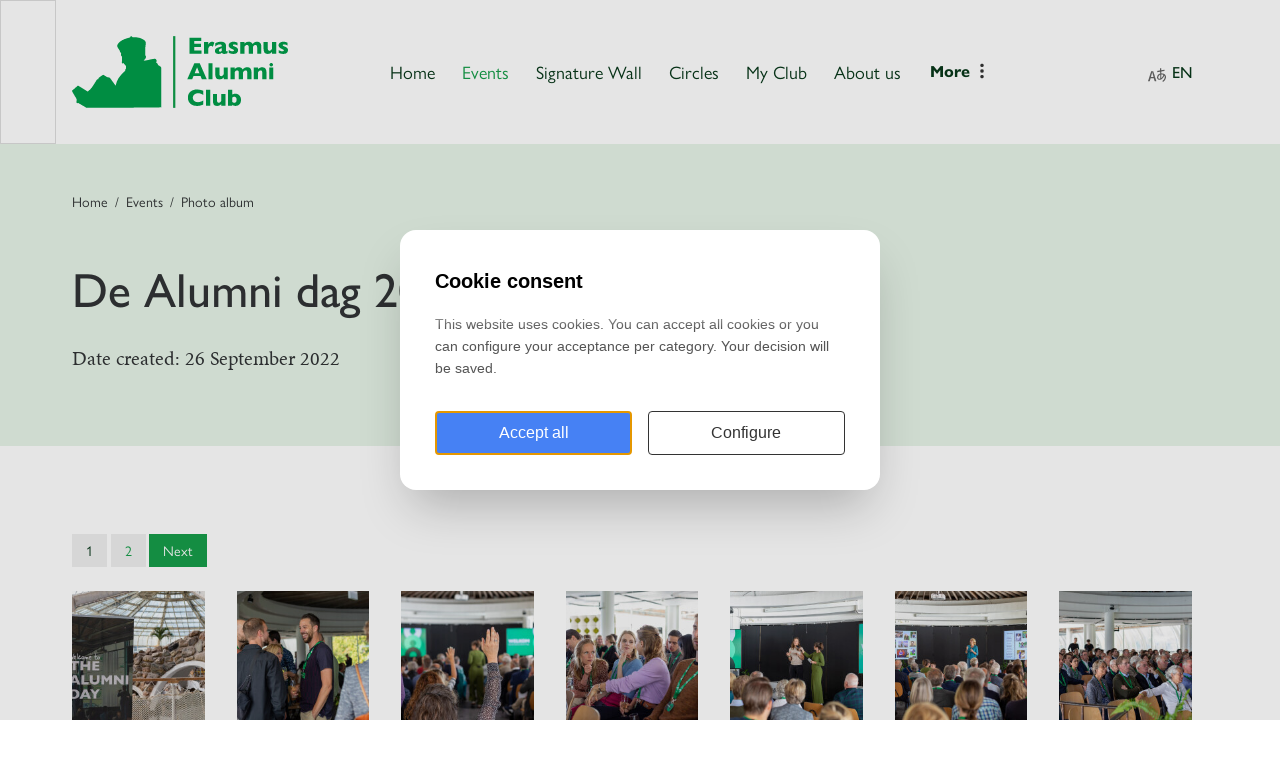

--- FILE ---
content_type: text/html; charset=UTF-8
request_url: https://erasmusalumni.nl/en/events/photo-album/7-de-alumni-dag-2022
body_size: 4589
content:
<!DOCTYPE html>
<html lang="en"><head><meta http-equiv="Content-Type" content="text/html; charset=UTF-8"><meta name="mobile-web-app-capable" content="yes"><meta name="apple-mobile-web-app-capable" content="yes"><meta name="apple-mobile-web-app-title" content="De Alumni dag 2022 - Erasmus Alumni Club"><meta name="HandheldFriendly" content="true"><meta property="og:type" content="website"><meta property="og:title" content="Photo album - Erasmus Alumni Club"><meta property="og:site_name" content="Erasmus Alumni Club"><meta name="description" content="Relive the events from the Erasmus Alumni network, view the pictures here."><meta name="g2:highlight:routing" content='{"internal":true,"vweb-app.v3":{"module":"album","settings":{"modelName":"photoalbum"},"route":{"name":"albums.album","params":[7]}},"fetch-url":"\/_\/site-application\/site\/1\/photoalbum\/photoalbum\/album\/7\/highlight\/link"}'><script type="module" src="/apps/file/build/component-CT5WNMcC.js"></script><script type="module" src="/apps/framework/build/public-entrypoint-C51TzVN5.js"></script><script type="module" src="/apps/site/build/site-C6JZeDRT.js"></script><script type="module" src="/apps/event/build/ticket-sales-DHLYFIWN.js"></script><base href="https://erasmusalumni.nl/"><title>De Alumni dag 2022  - Erasmus Alumni Club</title><meta name="apple-mobile-web-app-title" content=""><meta name="viewport" content="width=device-width, initial-scale=1 user-scalable=0 minimal-ui"><meta name="mobile-web-app-capable" content="yes"><meta name="HandheldFriendly" content="true"><meta name="apple-mobile-web-app-capable" content="yes"><meta name="apple-mobile-web-app-status-bar-style" content="black"><meta name="apple-mobile-web-app-title" content=""><meta name="facebook-domain-verification" content="x9y6nqq9zkigkpjai9csy2pu14zuer"><meta property="og:title" content="De Alumni dag 2022 "><meta property="og:type" content="article"><meta property="og:published_time" content="2022-09-26"><meta property="og:locale" content="en_US"><meta property="og:url" content="https://erasmusalumni.nl/en/events/photo-album/7-de-alumni-dag-2022"><meta property="og:image" content="https://erasmusalumni.nl/f/photoalbum/showfull/7/erasmusalumnieventbc010-lowres-jacqueline-fuijkschot-2.jpg"><script type="text/plain" data-cookie-category="analytics" nonce="5EDyMKi+tj3RfLM1LjfJWUaE">(function(w,d,s,l,i){w[l]=w[l]||[];w[l].push({'gtm.start':
                new Date().getTime(),event:'gtm.js'});var f=d.getElementsByTagName(s)[0],
                j=d.createElement(s),dl=l!='dataLayer'?'&l='+l:'';j.async=true;j.src=
                'https://www.googletagmanager.com/gtm.js?id='+i+dl;f.parentNode.insertBefore(j,f);
                })(window,document,'script','dataLayer','GTM-MSBQ29T');</script><script type="text/plain" data-cookie-category="advertisement" nonce="5EDyMKi+tj3RfLM1LjfJWUaE">!function(f,b,e,v,n,t,s)
            {if(f.fbq)return;n=f.fbq=function(){n.callMethod?
            n.callMethod.apply(n,arguments):n.queue.push(arguments)};
            if(!f._fbq)f._fbq=n;n.push=n;n.loaded=!0;n.version='2.0';
            n.queue=[];t=b.createElement(e);t.async=!0;
            t.src=v;s=b.getElementsByTagName(e)[0];
            s.parentNode.insertBefore(t,s)}(window, document,'script',
            'https://connect.facebook.net/en_US/fbevents.js');
            fbq('init', '528738504888248');
            fbq('track', 'PageView');</script><noscript><img height="1" width="1" style="display:none" src="https://www.facebook.com/tr?id=528738504888248&amp;ev=PageView&amp;noscript=1"></noscript><link rel="apple-touch-icon" sizes="180x180" href="/build/favicon/apple-touch-icon.png" nonce="5EDyMKi+tj3RfLM1LjfJWUaE"><link rel="icon" type="image/png" sizes="32x32" href="/build/favicon/favicon-32x32.png" nonce="5EDyMKi+tj3RfLM1LjfJWUaE"><link rel="icon" type="image/png" sizes="16x16" href="/build/favicon/favicon-16x16.png" nonce="5EDyMKi+tj3RfLM1LjfJWUaE"><link rel="manifest" href="/build/favicon/site.webmanifest" nonce="5EDyMKi+tj3RfLM1LjfJWUaE"><link rel="mask-icon" href="/build/favicon/safari-pinned-tab.svg" color="#009d49" nonce="5EDyMKi+tj3RfLM1LjfJWUaE"><link rel="shortcut icon" href="/build/favicon/favicon.ico" nonce="5EDyMKi+tj3RfLM1LjfJWUaE"><meta name="msapplication-TileColor" content="#ffffff"><meta name="msapplication-config" content="/build/favicon/browserconfig.xml"><meta name="theme-color" content="#ffffff"><link rel="stylesheet" type="text/css" href="https://use.typekit.net/ljl3gqt.css" nonce="5EDyMKi+tj3RfLM1LjfJWUaE"><link rel="stylesheet" href="/build/css/b9d2ccdb2e-screen.css" type="text/css" media="screen" nonce="5EDyMKi+tj3RfLM1LjfJWUaE"><script type="text/javascript" src="/build/js/b9d2ccdb2e-scripts.js" nonce="5EDyMKi+tj3RfLM1LjfJWUaE"></script></head><body class="o-body l-base sub full "><noscript><iframe src="https://www.googletagmanager.com/ns.html?id=GTM-MSBQ29T" height="0" width="0" style="display:none;visibility:hidden"></iframe></noscript><header role="banner" class="c-header js-header"><div class="c-header__owner js-nav-append"><a class="c-logo" href="https://erasmusalumni.nl/"><img class="c-logo__img" src="/build/img/logo.svg" alt="Erasmus Alumni Club logo"></a></div><div class="c-header__langmenu"><nav class="c-langmenu" data-current-lang="EN"><a class="c-langmenu__item" href="nl/agenda/fotoalbum">EN</a><a class="c-langmenu__item" href="nl/agenda/fotoalbum">NL</a></nav></div></header><div class="l-sub l-full "><main class="o-content-wrapper l-area-1"><header class="c-page-intro "><div class="c-page-intro__breadcrumb"><div class="c-breadcrumb"><ul class="c-breadcrumb__list"><li class="c-breadcrumb__item"><a class="c-breadcrumb__link" href="en">Home</a></li><li class="c-breadcrumb__item"><a class="c-breadcrumb__link" href="en/events">Events</a></li><li class="c-breadcrumb__item"><a class="c-breadcrumb__link" href="en/events/photo-album">Photo album</a></li></ul></div></div><div class="c-page-intro__body"><h1 class="c-page-title">De Alumni dag 2022 </h1><div class="c-page-intro__body-text"><p>Date created: 26 September 2022</p></div></div></header><div class="c-page-content"><article class="c-photo-album"><div class="c-photo-album__pics" itemscope="itemscope" itemtype="https://schema.org/ImageGallery"><nav class="c-inpage-nav"><ol class="c-inpage-nav__list"><li class="c-inpage-nav__item"><span>1</span></li><li class="c-inpage-nav__item"><a href="en/events/photo-album/7-de-alumni-dag-2022/?p=2">2</a></li></ol><a class="c-inpage-nav__btn" href="en/events/photo-album/7-de-alumni-dag-2022/?p=2">Next</a></nav><ul class="o-tiles"><li class="o-tiles__item u-1/3 u-1/4@xs u-1/5@sm u-1/6@md u-1/7@lg u-1/8@xl"><figure class="o-image-box" itemprop="associatedMedia" itemscope="itemscope" itemtype="https://schema.org/ImageObject"><a class="o-image-box__image o-image u-1:1 js-lightbox" href="f/photoalbum/showfull/7/erasmusalumnieventbc010-lowres-jacqueline-fuijkschot-2.jpg" itemprop="contentUrl" date-title="" title=""><img class="o-image__img" itemprop="thumbnail" src="f/photoalbum/showthumb/7/erasmusalumnieventbc010-lowres-jacqueline-fuijkschot-2.jpg" alt=""></a></figure></li><li class="o-tiles__item u-1/3 u-1/4@xs u-1/5@sm u-1/6@md u-1/7@lg u-1/8@xl"><figure class="o-image-box" itemprop="associatedMedia" itemscope="itemscope" itemtype="https://schema.org/ImageObject"><a class="o-image-box__image o-image u-1:1 js-lightbox" href="f/photoalbum/showfull/7/erasmusalumnieventbc010-lowres-jacqueline-fuijkschot-4.jpg" itemprop="contentUrl" date-title="" title=""><img class="o-image__img" itemprop="thumbnail" src="f/photoalbum/showthumb/7/erasmusalumnieventbc010-lowres-jacqueline-fuijkschot-4.jpg" alt=""></a></figure></li><li class="o-tiles__item u-1/3 u-1/4@xs u-1/5@sm u-1/6@md u-1/7@lg u-1/8@xl"><figure class="o-image-box" itemprop="associatedMedia" itemscope="itemscope" itemtype="https://schema.org/ImageObject"><a class="o-image-box__image o-image u-1:1 js-lightbox" href="f/photoalbum/showfull/7/erasmusalumnieventbc010-lowres-jacqueline-fuijkschot-6.jpg" itemprop="contentUrl" date-title="" title=""><img class="o-image__img" itemprop="thumbnail" src="f/photoalbum/showthumb/7/erasmusalumnieventbc010-lowres-jacqueline-fuijkschot-6.jpg" alt=""></a></figure></li><li class="o-tiles__item u-1/3 u-1/4@xs u-1/5@sm u-1/6@md u-1/7@lg u-1/8@xl"><figure class="o-image-box" itemprop="associatedMedia" itemscope="itemscope" itemtype="https://schema.org/ImageObject"><a class="o-image-box__image o-image u-1:1 js-lightbox" href="f/photoalbum/showfull/7/erasmusalumnieventbc010-lowres-jacqueline-fuijkschot-7.jpg" itemprop="contentUrl" date-title="" title=""><img class="o-image__img" itemprop="thumbnail" src="f/photoalbum/showthumb/7/erasmusalumnieventbc010-lowres-jacqueline-fuijkschot-7.jpg" alt=""></a></figure></li><li class="o-tiles__item u-1/3 u-1/4@xs u-1/5@sm u-1/6@md u-1/7@lg u-1/8@xl"><figure class="o-image-box" itemprop="associatedMedia" itemscope="itemscope" itemtype="https://schema.org/ImageObject"><a class="o-image-box__image o-image u-1:1 js-lightbox" href="f/photoalbum/showfull/7/erasmusalumnieventbc010-lowres-jacqueline-fuijkschot-9.jpg" itemprop="contentUrl" date-title="" title=""><img class="o-image__img" itemprop="thumbnail" src="f/photoalbum/showthumb/7/erasmusalumnieventbc010-lowres-jacqueline-fuijkschot-9.jpg" alt=""></a></figure></li><li class="o-tiles__item u-1/3 u-1/4@xs u-1/5@sm u-1/6@md u-1/7@lg u-1/8@xl"><figure class="o-image-box" itemprop="associatedMedia" itemscope="itemscope" itemtype="https://schema.org/ImageObject"><a class="o-image-box__image o-image u-1:1 js-lightbox" href="f/photoalbum/showfull/7/erasmusalumnieventbc010-lowres-jacqueline-fuijkschot-10.jpg" itemprop="contentUrl" date-title="" title=""><img class="o-image__img" itemprop="thumbnail" src="f/photoalbum/showthumb/7/erasmusalumnieventbc010-lowres-jacqueline-fuijkschot-10.jpg" alt=""></a></figure></li><li class="o-tiles__item u-1/3 u-1/4@xs u-1/5@sm u-1/6@md u-1/7@lg u-1/8@xl"><figure class="o-image-box" itemprop="associatedMedia" itemscope="itemscope" itemtype="https://schema.org/ImageObject"><a class="o-image-box__image o-image u-1:1 js-lightbox" href="f/photoalbum/showfull/7/erasmusalumnieventbc010-lowres-jacqueline-fuijkschot-11.jpg" itemprop="contentUrl" date-title="" title=""><img class="o-image__img" itemprop="thumbnail" src="f/photoalbum/showthumb/7/erasmusalumnieventbc010-lowres-jacqueline-fuijkschot-11.jpg" alt=""></a></figure></li><li class="o-tiles__item u-1/3 u-1/4@xs u-1/5@sm u-1/6@md u-1/7@lg u-1/8@xl"><figure class="o-image-box" itemprop="associatedMedia" itemscope="itemscope" itemtype="https://schema.org/ImageObject"><a class="o-image-box__image o-image u-1:1 js-lightbox" href="f/photoalbum/showfull/7/erasmusalumnieventbc010-lowres-jacqueline-fuijkschot-15.jpg" itemprop="contentUrl" date-title="" title=""><img class="o-image__img" itemprop="thumbnail" src="f/photoalbum/showthumb/7/erasmusalumnieventbc010-lowres-jacqueline-fuijkschot-15.jpg" alt=""></a></figure></li><li class="o-tiles__item u-1/3 u-1/4@xs u-1/5@sm u-1/6@md u-1/7@lg u-1/8@xl"><figure class="o-image-box" itemprop="associatedMedia" itemscope="itemscope" itemtype="https://schema.org/ImageObject"><a class="o-image-box__image o-image u-1:1 js-lightbox" href="f/photoalbum/showfull/7/erasmusalumnieventbc010-lowres-jacqueline-fuijkschot-17.jpg" itemprop="contentUrl" date-title="" title=""><img class="o-image__img" itemprop="thumbnail" src="f/photoalbum/showthumb/7/erasmusalumnieventbc010-lowres-jacqueline-fuijkschot-17.jpg" alt=""></a></figure></li><li class="o-tiles__item u-1/3 u-1/4@xs u-1/5@sm u-1/6@md u-1/7@lg u-1/8@xl"><figure class="o-image-box" itemprop="associatedMedia" itemscope="itemscope" itemtype="https://schema.org/ImageObject"><a class="o-image-box__image o-image u-1:1 js-lightbox" href="f/photoalbum/showfull/7/erasmusalumnieventbc010-lowres-jacqueline-fuijkschot-18.jpg" itemprop="contentUrl" date-title="" title=""><img class="o-image__img" itemprop="thumbnail" src="f/photoalbum/showthumb/7/erasmusalumnieventbc010-lowres-jacqueline-fuijkschot-18.jpg" alt=""></a></figure></li><li class="o-tiles__item u-1/3 u-1/4@xs u-1/5@sm u-1/6@md u-1/7@lg u-1/8@xl"><figure class="o-image-box" itemprop="associatedMedia" itemscope="itemscope" itemtype="https://schema.org/ImageObject"><a class="o-image-box__image o-image u-1:1 js-lightbox" href="f/photoalbum/showfull/7/erasmusalumnieventbc010-lowres-jacqueline-fuijkschot-19.jpg" itemprop="contentUrl" date-title="" title=""><img class="o-image__img" itemprop="thumbnail" src="f/photoalbum/showthumb/7/erasmusalumnieventbc010-lowres-jacqueline-fuijkschot-19.jpg" alt=""></a></figure></li><li class="o-tiles__item u-1/3 u-1/4@xs u-1/5@sm u-1/6@md u-1/7@lg u-1/8@xl"><figure class="o-image-box" itemprop="associatedMedia" itemscope="itemscope" itemtype="https://schema.org/ImageObject"><a class="o-image-box__image o-image u-1:1 js-lightbox" href="f/photoalbum/showfull/7/erasmusalumnieventbc010-lowres-jacqueline-fuijkschot-21.jpg" itemprop="contentUrl" date-title="" title=""><img class="o-image__img" itemprop="thumbnail" src="f/photoalbum/showthumb/7/erasmusalumnieventbc010-lowres-jacqueline-fuijkschot-21.jpg" alt=""></a></figure></li><li class="o-tiles__item u-1/3 u-1/4@xs u-1/5@sm u-1/6@md u-1/7@lg u-1/8@xl"><figure class="o-image-box" itemprop="associatedMedia" itemscope="itemscope" itemtype="https://schema.org/ImageObject"><a class="o-image-box__image o-image u-1:1 js-lightbox" href="f/photoalbum/showfull/7/erasmusalumnieventbc010-lowres-jacqueline-fuijkschot-22.jpg" itemprop="contentUrl" date-title="" title=""><img class="o-image__img" itemprop="thumbnail" src="f/photoalbum/showthumb/7/erasmusalumnieventbc010-lowres-jacqueline-fuijkschot-22.jpg" alt=""></a></figure></li><li class="o-tiles__item u-1/3 u-1/4@xs u-1/5@sm u-1/6@md u-1/7@lg u-1/8@xl"><figure class="o-image-box" itemprop="associatedMedia" itemscope="itemscope" itemtype="https://schema.org/ImageObject"><a class="o-image-box__image o-image u-1:1 js-lightbox" href="f/photoalbum/showfull/7/erasmusalumnieventbc010-lowres-jacqueline-fuijkschot-25.jpg" itemprop="contentUrl" date-title="" title=""><img class="o-image__img" itemprop="thumbnail" src="f/photoalbum/showthumb/7/erasmusalumnieventbc010-lowres-jacqueline-fuijkschot-25.jpg" alt=""></a></figure></li><li class="o-tiles__item u-1/3 u-1/4@xs u-1/5@sm u-1/6@md u-1/7@lg u-1/8@xl"><figure class="o-image-box" itemprop="associatedMedia" itemscope="itemscope" itemtype="https://schema.org/ImageObject"><a class="o-image-box__image o-image u-1:1 js-lightbox" href="f/photoalbum/showfull/7/erasmusalumnieventbc010-lowres-jacqueline-fuijkschot-26.jpg" itemprop="contentUrl" date-title="" title=""><img class="o-image__img" itemprop="thumbnail" src="f/photoalbum/showthumb/7/erasmusalumnieventbc010-lowres-jacqueline-fuijkschot-26.jpg" alt=""></a></figure></li><li class="o-tiles__item u-1/3 u-1/4@xs u-1/5@sm u-1/6@md u-1/7@lg u-1/8@xl"><figure class="o-image-box" itemprop="associatedMedia" itemscope="itemscope" itemtype="https://schema.org/ImageObject"><a class="o-image-box__image o-image u-1:1 js-lightbox" href="f/photoalbum/showfull/7/erasmusalumnieventbc010-lowres-jacqueline-fuijkschot-27.jpg" itemprop="contentUrl" date-title="" title=""><img class="o-image__img" itemprop="thumbnail" src="f/photoalbum/showthumb/7/erasmusalumnieventbc010-lowres-jacqueline-fuijkschot-27.jpg" alt=""></a></figure></li><li class="o-tiles__item u-1/3 u-1/4@xs u-1/5@sm u-1/6@md u-1/7@lg u-1/8@xl"><figure class="o-image-box" itemprop="associatedMedia" itemscope="itemscope" itemtype="https://schema.org/ImageObject"><a class="o-image-box__image o-image u-1:1 js-lightbox" href="f/photoalbum/showfull/7/erasmusalumnieventbc010-lowres-jacqueline-fuijkschot-28.jpg" itemprop="contentUrl" date-title="" title=""><img class="o-image__img" itemprop="thumbnail" src="f/photoalbum/showthumb/7/erasmusalumnieventbc010-lowres-jacqueline-fuijkschot-28.jpg" alt=""></a></figure></li><li class="o-tiles__item u-1/3 u-1/4@xs u-1/5@sm u-1/6@md u-1/7@lg u-1/8@xl"><figure class="o-image-box" itemprop="associatedMedia" itemscope="itemscope" itemtype="https://schema.org/ImageObject"><a class="o-image-box__image o-image u-1:1 js-lightbox" href="f/photoalbum/showfull/7/erasmusalumnieventbc010-lowres-jacqueline-fuijkschot-30.jpg" itemprop="contentUrl" date-title="" title=""><img class="o-image__img" itemprop="thumbnail" src="f/photoalbum/showthumb/7/erasmusalumnieventbc010-lowres-jacqueline-fuijkschot-30.jpg" alt=""></a></figure></li><li class="o-tiles__item u-1/3 u-1/4@xs u-1/5@sm u-1/6@md u-1/7@lg u-1/8@xl"><figure class="o-image-box" itemprop="associatedMedia" itemscope="itemscope" itemtype="https://schema.org/ImageObject"><a class="o-image-box__image o-image u-1:1 js-lightbox" href="f/photoalbum/showfull/7/erasmusalumnieventbc010-lowres-jacqueline-fuijkschot-33.jpg" itemprop="contentUrl" date-title="" title=""><img class="o-image__img" itemprop="thumbnail" src="f/photoalbum/showthumb/7/erasmusalumnieventbc010-lowres-jacqueline-fuijkschot-33.jpg" alt=""></a></figure></li><li class="o-tiles__item u-1/3 u-1/4@xs u-1/5@sm u-1/6@md u-1/7@lg u-1/8@xl"><figure class="o-image-box" itemprop="associatedMedia" itemscope="itemscope" itemtype="https://schema.org/ImageObject"><a class="o-image-box__image o-image u-1:1 js-lightbox" href="f/photoalbum/showfull/7/erasmusalumnieventbc010-lowres-jacqueline-fuijkschot-35.jpg" itemprop="contentUrl" date-title="" title=""><img class="o-image__img" itemprop="thumbnail" src="f/photoalbum/showthumb/7/erasmusalumnieventbc010-lowres-jacqueline-fuijkschot-35.jpg" alt=""></a></figure></li><li class="o-tiles__item u-1/3 u-1/4@xs u-1/5@sm u-1/6@md u-1/7@lg u-1/8@xl"><figure class="o-image-box" itemprop="associatedMedia" itemscope="itemscope" itemtype="https://schema.org/ImageObject"><a class="o-image-box__image o-image u-1:1 js-lightbox" href="f/photoalbum/showfull/7/erasmusalumnieventbc010-lowres-jacqueline-fuijkschot-37.jpg" itemprop="contentUrl" date-title="" title=""><img class="o-image__img" itemprop="thumbnail" src="f/photoalbum/showthumb/7/erasmusalumnieventbc010-lowres-jacqueline-fuijkschot-37.jpg" alt=""></a></figure></li><li class="o-tiles__item u-1/3 u-1/4@xs u-1/5@sm u-1/6@md u-1/7@lg u-1/8@xl"><figure class="o-image-box" itemprop="associatedMedia" itemscope="itemscope" itemtype="https://schema.org/ImageObject"><a class="o-image-box__image o-image u-1:1 js-lightbox" href="f/photoalbum/showfull/7/erasmusalumnieventbc010-lowres-jacqueline-fuijkschot-38.jpg" itemprop="contentUrl" date-title="" title=""><img class="o-image__img" itemprop="thumbnail" src="f/photoalbum/showthumb/7/erasmusalumnieventbc010-lowres-jacqueline-fuijkschot-38.jpg" alt=""></a></figure></li><li class="o-tiles__item u-1/3 u-1/4@xs u-1/5@sm u-1/6@md u-1/7@lg u-1/8@xl"><figure class="o-image-box" itemprop="associatedMedia" itemscope="itemscope" itemtype="https://schema.org/ImageObject"><a class="o-image-box__image o-image u-1:1 js-lightbox" href="f/photoalbum/showfull/7/erasmusalumnieventbc010-lowres-jacqueline-fuijkschot-39.jpg" itemprop="contentUrl" date-title="" title=""><img class="o-image__img" itemprop="thumbnail" src="f/photoalbum/showthumb/7/erasmusalumnieventbc010-lowres-jacqueline-fuijkschot-39.jpg" alt=""></a></figure></li><li class="o-tiles__item u-1/3 u-1/4@xs u-1/5@sm u-1/6@md u-1/7@lg u-1/8@xl"><figure class="o-image-box" itemprop="associatedMedia" itemscope="itemscope" itemtype="https://schema.org/ImageObject"><a class="o-image-box__image o-image u-1:1 js-lightbox" href="f/photoalbum/showfull/7/erasmusalumnieventbc010-lowres-jacqueline-fuijkschot-41.jpg" itemprop="contentUrl" date-title="" title=""><img class="o-image__img" itemprop="thumbnail" src="f/photoalbum/showthumb/7/erasmusalumnieventbc010-lowres-jacqueline-fuijkschot-41.jpg" alt=""></a></figure></li><li class="o-tiles__item u-1/3 u-1/4@xs u-1/5@sm u-1/6@md u-1/7@lg u-1/8@xl"><figure class="o-image-box" itemprop="associatedMedia" itemscope="itemscope" itemtype="https://schema.org/ImageObject"><a class="o-image-box__image o-image u-1:1 js-lightbox" href="f/photoalbum/showfull/7/erasmusalumnieventbc010-lowres-jacqueline-fuijkschot-42.jpg" itemprop="contentUrl" date-title="" title=""><img class="o-image__img" itemprop="thumbnail" src="f/photoalbum/showthumb/7/erasmusalumnieventbc010-lowres-jacqueline-fuijkschot-42.jpg" alt=""></a></figure></li><li class="o-tiles__item u-1/3 u-1/4@xs u-1/5@sm u-1/6@md u-1/7@lg u-1/8@xl"><figure class="o-image-box" itemprop="associatedMedia" itemscope="itemscope" itemtype="https://schema.org/ImageObject"><a class="o-image-box__image o-image u-1:1 js-lightbox" href="f/photoalbum/showfull/7/erasmusalumnieventbc010-lowres-jacqueline-fuijkschot-49.jpg" itemprop="contentUrl" date-title="" title=""><img class="o-image__img" itemprop="thumbnail" src="f/photoalbum/showthumb/7/erasmusalumnieventbc010-lowres-jacqueline-fuijkschot-49.jpg" alt=""></a></figure></li><li class="o-tiles__item u-1/3 u-1/4@xs u-1/5@sm u-1/6@md u-1/7@lg u-1/8@xl"><figure class="o-image-box" itemprop="associatedMedia" itemscope="itemscope" itemtype="https://schema.org/ImageObject"><a class="o-image-box__image o-image u-1:1 js-lightbox" href="f/photoalbum/showfull/7/erasmusalumnieventbc010-lowres-jacqueline-fuijkschot-50.jpg" itemprop="contentUrl" date-title="" title=""><img class="o-image__img" itemprop="thumbnail" src="f/photoalbum/showthumb/7/erasmusalumnieventbc010-lowres-jacqueline-fuijkschot-50.jpg" alt=""></a></figure></li><li class="o-tiles__item u-1/3 u-1/4@xs u-1/5@sm u-1/6@md u-1/7@lg u-1/8@xl"><figure class="o-image-box" itemprop="associatedMedia" itemscope="itemscope" itemtype="https://schema.org/ImageObject"><a class="o-image-box__image o-image u-1:1 js-lightbox" href="f/photoalbum/showfull/7/erasmusalumnieventbc010-lowres-jacqueline-fuijkschot-53.jpg" itemprop="contentUrl" date-title="" title=""><img class="o-image__img" itemprop="thumbnail" src="f/photoalbum/showthumb/7/erasmusalumnieventbc010-lowres-jacqueline-fuijkschot-53.jpg" alt=""></a></figure></li><li class="o-tiles__item u-1/3 u-1/4@xs u-1/5@sm u-1/6@md u-1/7@lg u-1/8@xl"><figure class="o-image-box" itemprop="associatedMedia" itemscope="itemscope" itemtype="https://schema.org/ImageObject"><a class="o-image-box__image o-image u-1:1 js-lightbox" href="f/photoalbum/showfull/7/erasmusalumnieventbc010-lowres-jacqueline-fuijkschot-55.jpg" itemprop="contentUrl" date-title="" title=""><img class="o-image__img" itemprop="thumbnail" src="f/photoalbum/showthumb/7/erasmusalumnieventbc010-lowres-jacqueline-fuijkschot-55.jpg" alt=""></a></figure></li><li class="o-tiles__item u-1/3 u-1/4@xs u-1/5@sm u-1/6@md u-1/7@lg u-1/8@xl"><figure class="o-image-box" itemprop="associatedMedia" itemscope="itemscope" itemtype="https://schema.org/ImageObject"><a class="o-image-box__image o-image u-1:1 js-lightbox" href="f/photoalbum/showfull/7/erasmusalumnieventbc010-lowres-jacqueline-fuijkschot-56.jpg" itemprop="contentUrl" date-title="" title=""><img class="o-image__img" itemprop="thumbnail" src="f/photoalbum/showthumb/7/erasmusalumnieventbc010-lowres-jacqueline-fuijkschot-56.jpg" alt=""></a></figure></li><li class="o-tiles__item u-1/3 u-1/4@xs u-1/5@sm u-1/6@md u-1/7@lg u-1/8@xl"><figure class="o-image-box" itemprop="associatedMedia" itemscope="itemscope" itemtype="https://schema.org/ImageObject"><a class="o-image-box__image o-image u-1:1 js-lightbox" href="f/photoalbum/showfull/7/erasmusalumnieventbc010-lowres-jacqueline-fuijkschot-57.jpg" itemprop="contentUrl" date-title="" title=""><img class="o-image__img" itemprop="thumbnail" src="f/photoalbum/showthumb/7/erasmusalumnieventbc010-lowres-jacqueline-fuijkschot-57.jpg" alt=""></a></figure></li><li class="o-tiles__item u-1/3 u-1/4@xs u-1/5@sm u-1/6@md u-1/7@lg u-1/8@xl"><figure class="o-image-box" itemprop="associatedMedia" itemscope="itemscope" itemtype="https://schema.org/ImageObject"><a class="o-image-box__image o-image u-1:1 js-lightbox" href="f/photoalbum/showfull/7/erasmusalumnieventbc010-lowres-jacqueline-fuijkschot-59.jpg" itemprop="contentUrl" date-title="" title=""><img class="o-image__img" itemprop="thumbnail" src="f/photoalbum/showthumb/7/erasmusalumnieventbc010-lowres-jacqueline-fuijkschot-59.jpg" alt=""></a></figure></li><li class="o-tiles__item u-1/3 u-1/4@xs u-1/5@sm u-1/6@md u-1/7@lg u-1/8@xl"><figure class="o-image-box" itemprop="associatedMedia" itemscope="itemscope" itemtype="https://schema.org/ImageObject"><a class="o-image-box__image o-image u-1:1 js-lightbox" href="f/photoalbum/showfull/7/erasmusalumnieventbc010-lowres-jacqueline-fuijkschot-60.jpg" itemprop="contentUrl" date-title="" title=""><img class="o-image__img" itemprop="thumbnail" src="f/photoalbum/showthumb/7/erasmusalumnieventbc010-lowres-jacqueline-fuijkschot-60.jpg" alt=""></a></figure></li><li class="o-tiles__item u-1/3 u-1/4@xs u-1/5@sm u-1/6@md u-1/7@lg u-1/8@xl"><figure class="o-image-box" itemprop="associatedMedia" itemscope="itemscope" itemtype="https://schema.org/ImageObject"><a class="o-image-box__image o-image u-1:1 js-lightbox" href="f/photoalbum/showfull/7/erasmusalumnieventbc010-lowres-jacqueline-fuijkschot-61.jpg" itemprop="contentUrl" date-title="" title=""><img class="o-image__img" itemprop="thumbnail" src="f/photoalbum/showthumb/7/erasmusalumnieventbc010-lowres-jacqueline-fuijkschot-61.jpg" alt=""></a></figure></li><li class="o-tiles__item u-1/3 u-1/4@xs u-1/5@sm u-1/6@md u-1/7@lg u-1/8@xl"><figure class="o-image-box" itemprop="associatedMedia" itemscope="itemscope" itemtype="https://schema.org/ImageObject"><a class="o-image-box__image o-image u-1:1 js-lightbox" href="f/photoalbum/showfull/7/erasmusalumnieventbc010-lowres-jacqueline-fuijkschot-62.jpg" itemprop="contentUrl" date-title="" title=""><img class="o-image__img" itemprop="thumbnail" src="f/photoalbum/showthumb/7/erasmusalumnieventbc010-lowres-jacqueline-fuijkschot-62.jpg" alt=""></a></figure></li><li class="o-tiles__item u-1/3 u-1/4@xs u-1/5@sm u-1/6@md u-1/7@lg u-1/8@xl"><figure class="o-image-box" itemprop="associatedMedia" itemscope="itemscope" itemtype="https://schema.org/ImageObject"><a class="o-image-box__image o-image u-1:1 js-lightbox" href="f/photoalbum/showfull/7/erasmusalumnieventbc010-lowres-jacqueline-fuijkschot-63.jpg" itemprop="contentUrl" date-title="" title=""><img class="o-image__img" itemprop="thumbnail" src="f/photoalbum/showthumb/7/erasmusalumnieventbc010-lowres-jacqueline-fuijkschot-63.jpg" alt=""></a></figure></li></ul></div><section class="c-photo-album__replies"></section></article></div><div class="c-to-top"><a class="c-to-top__btn" href="/en/events/photo-album/7-de-alumni-dag-2022#top">Back to top</a></div></main></div><div class="c-footer-wrapper"><footer class="c-footer" role="contentinfo"><h2 class="c-footer__title">Erasmus Alumni Club</h2><div class="c-footer__links c-footer-links"><a href="en/about-us/become-a-member" class="c-footer-links__item">Become a member</a><a href="en/about-us/contact" class="c-footer-links__item">Contact</a><a href="f/files/download/beeldmateriaal/privacyverklaring-2021-nl.pdf" class="c-footer-links__item">Privacy</a><a href="https://www.linkedin.com/company/erasmusalumniclub" class="c-footer-links__item">LinkedIn</a><a href="https://www.instagram.com/erasmusalumniclub/" class="c-footer-links__item">Instagram</a><a href="https://www.facebook.com/Erasmus-Alumni-Club-102999638792212" class="c-footer-links__item">Facebook</a></div><div class="c-footer__logo"><img class="c-footer__logo__img" src="/build/img/logo--white.svg" alt="Logo Erasmus Alumni Club"></div></footer><footer class="c-disclaimer"><div class="copyright">© 2026<span class="owner"> Erasmus Alumni Club</span></div><div class="verenigingenweb">
                    Software &amp; design by: <a href="https://www.verenigingenweb.nl">Genkgo</a></div></footer></div><div class="c-login-modal-wrap js-login-modal hide"><form class="c-login-modal" action="f/login-en/dologin?redir=/en/events/photo-album/7-de-alumni-dag-2022" method="post" enctype="application/x-www-form-urlencoded"><fieldset class="c-login-modal__fieldset"><label class="c-login-modal__label" for="uid">Username</label><input class="c-login-modal__input" type="text" name="uid" id="f_uid" value="" placeholder="F.e. yourname@domain.com" autofocus="autofocus" autocomplete="username"><br><label class="c-login-modal__label" for="password">Password</label><input class="c-login-modal__input" type="password" name="password" id="f_password" placeholder="* * * * * * * *" autocomplete="current-password"><br><label class="c-login-modal__label" id="label_remember"><input class="c-login-modal__checkbox" type="checkbox" id="login_remember" name="remember">Stay logged in</label><input type="submit" class="c-login-modal__btn" value="Login"><br><a class="c-login-modal__link" href="nl/wachtwoord-vergeten">Forgot password?
                </a></fieldset></form><button class="c-login-modal__close c-close-btn js-login-toggle">close</button></div><div class="c-nav-wrapper"><div class="c-nav-toggle"><button class="c-nav-toggle__btn"><span class="c-nav-toggle__icon"></span></button></div><nav class="c-nav" role="navigation" data-more="More"><ul class="c-nav__lvl c-nav__lvl--1"><li class="c-nav__item is-first"><a class="c-nav__link" href="en">Home</a></li><li class="c-nav__item is-active has-children"><a class="c-nav__link" href="en/events">Events</a><ul class="c-nav__lvl c-nav__lvl--2"><li class="c-nav__item is-active is-current is-first is-last"><a class="c-nav__link" href="en/events/photo-album">Photo album</a></li></ul></li><li class="c-nav__item"><a class="c-nav__link" href="en/signature-wall">Signature Wall</a></li><li class="c-nav__item"><a class="c-nav__link" href="en/circles">Circles</a></li><li class="c-nav__item has-children"><a class="c-nav__link" href="en/my-club">My Club</a><ul class="c-nav__lvl c-nav__lvl--2"><li class="c-nav__item is-first has-children"><a class="c-nav__link" href="en/my-club/my-profile">My profile</a><ul class="c-nav__lvl c-nav__lvl--3"><li class="c-nav__item is-first"><a class="c-nav__link" href="en/my-club/my-profile/my-data">My data</a></li><li class="c-nav__item"><a class="c-nav__link" href="en/my-club/my-profile/my-events">My events</a></li><li class="c-nav__item"><a class="c-nav__link" href="en/my-club/my-profile/change-password">Change password</a></li><li class="c-nav__item"><a class="c-nav__link" href="en/my-club/my-profile/my-photo">My photo</a></li><li class="c-nav__item"><a class="c-nav__link" href="en/my-club/my-profile/my-invoices">My invoices</a></li><li class="c-nav__item is-last"><a class="c-nav__link" href="en/my-club/my-profile/form-to-unsubscribe">Form to unsubscribe</a></li></ul></li><li class="c-nav__item"><a class="c-nav__link" href="en/my-club/circles">Circles</a></li><li class="c-nav__item is-last"><a class="c-nav__link" href="en/my-club/files">Files</a></li></ul></li><li class="c-nav__item is-last has-children"><a class="c-nav__link" href="en/about-us">About us</a><ul class="c-nav__lvl c-nav__lvl--2"><li class="c-nav__item is-first"><a class="c-nav__link" href="en/about-us/history">History</a></li><li class="c-nav__item"><a class="c-nav__link" href="en/about-us/board">Board</a></li><li class="c-nav__item"><a class="c-nav__link" href="en/about-us/team">Team</a></li><li class="c-nav__item"><a class="c-nav__link" href="en/about-us/news">News</a></li><li class="c-nav__item has-children"><a class="c-nav__link" href="en/about-us/trust-fund">Trust funds</a><ul class="c-nav__lvl c-nav__lvl--3"><li class="c-nav__item is-first"><a class="c-nav__link" href="en/about-us/trust-fund/erasmus-alumni-fonds">Erasmus Funds</a></li><li class="c-nav__item is-last"><a class="c-nav__link" href="en/about-us/trust-fund/erasmus-alumni-ambassadors">Erasmus Alumni Ambassadors</a></li></ul></li><li class="c-nav__item"><a class="c-nav__link" href="en/about-us/contact">Contact</a></li><li class="c-nav__item is-last"><a class="c-nav__link" href="en/about-us/become-a-member">Become a member</a></li></ul></li><li class="c-nav__item c-nav__item--last"><a class="c-nav__link c-nav__link--btn c-nav__link--btn--antracite" href="en/about-us/become-a-member">Become a member</a></li><li class="c-nav__item c-nav__item--last"><a class="c-nav__link c-nav__link--btn js-login-toggle" href="login">Login</a></li></ul></nav></div><Fieldset id="73" formid="45" legend="Fill in your details, and we will send you a free ticket to an event of your choice" content="" position="5490"><content></content><Field id="226" type="varchar" elements="" label="Name" position="5870" required="1" orgfield="" mailfield="" uidfield="" fieldsetid="73" orgfieldContact="" placeholder="" orgfieldHidden="" orgfieldValue="" orgfieldContactHidden="" orgfieldContactValue="" customValue="0" customValueMinimum="" exportLabel="" name="field226"></Field><Field id="227" type="varchar" elements="" label="Email" position="5880" required="1" orgfield="" mailfield="" uidfield="" fieldsetid="73" orgfieldContact="" placeholder="" orgfieldHidden="" orgfieldValue="" orgfieldContactHidden="" orgfieldContactValue="" customValue="0" customValueMinimum="" exportLabel="" name="field227"></Field></Fieldset><script type="text/plain" data-cookie-category="advertisement" nonce="5EDyMKi+tj3RfLM1LjfJWUaE">
            _linkedin_partner_id = "3960521";
            window._linkedin_data_partner_ids = window._linkedin_data_partner_ids || [];
            window._linkedin_data_partner_ids.push(_linkedin_partner_id);
            </script><script type="text/plain" data-cookie-category="advertisement" nonce="5EDyMKi+tj3RfLM1LjfJWUaE">
                (function(l) {
                if (!l){window.lintrk = function(a,b){window.lintrk.q.push([a,b])};
                window.lintrk.q=[]}
                var s = document.getElementsByTagName("script")[0];
                var b = document.createElement("script");
                b.type = "text/javascript";b.async = true;
                b.src = 'https://snap.licdn.com/li.lms-analytics/insight.min.js';
                s.parentNode.insertBefore(b, s);})(window.lintrk);
            </script><noscript><img height="1" width="1" style="display:none;" alt="" src="https://px.ads.linkedin.com/collect/?pid=3960521&amp;fmt=gif"></noscript><cookie-consent siteId="1"></cookie-consent></body></html>


--- FILE ---
content_type: text/css
request_url: https://erasmusalumni.nl/build/css/b9d2ccdb2e-screen.css
body_size: 60070
content:
/*!
 * jQuery UI CSS Framework 1.13.2
 * http://jqueryui.com
 *
 * Copyright jQuery Foundation and other contributors
 * Released under the MIT license.
 * http://jquery.org/license
 *
 * http://api.jqueryui.com/category/theming/
 */.ui-helper-hidden{display:none}.ui-helper-hidden-accessible{border:0;clip:rect(0 0 0 0);height:1px;margin:-1px;overflow:hidden;padding:0;position:absolute;width:1px}.ui-helper-reset{margin:0;padding:0;border:0;outline:0;line-height:1.3;text-decoration:none;font-size:100%;list-style:none}.ui-helper-clearfix:after,.ui-helper-clearfix:before{content:"";display:table;border-collapse:collapse}.ui-helper-clearfix:after{clear:both}.ui-helper-zfix{width:100%;height:100%;top:0;left:0;position:absolute;opacity:0;-ms-filter:"alpha(opacity=0)"}.ui-front{z-index:100}.ui-state-disabled{cursor:default!important;pointer-events:none}.ui-icon{display:inline-block;vertical-align:middle;margin-top:-.25em;position:relative;text-indent:-99999px;overflow:hidden;background-repeat:no-repeat}.ui-widget-icon-block{left:50%;margin-left:-8px;display:block}.ui-widget-overlay{position:fixed;top:0;left:0;width:100%;height:100%}/*!
 * jQuery UI CSS Framework 1.13.2
 * http://jqueryui.com
 *
 * Copyright jQuery Foundation and other contributors
 * Released under the MIT license.
 * http://jquery.org/license
 *
 * http://api.jqueryui.com/category/theming/
 *
 * To view and modify this theme, visit http://jqueryui.com/themeroller/
 */.ui-widget{font-family:Arial,Helvetica,sans-serif}.ui-widget,.ui-widget .ui-widget{font-size:1em}.ui-widget button,.ui-widget input,.ui-widget select,.ui-widget textarea{font-family:Arial,Helvetica,sans-serif;font-size:1em}.ui-widget.ui-widget-content{border:1px solid #c5c5c5}.ui-widget-content{border:1px solid #ddd;background:#fff;color:#333}.ui-widget-content a{color:#333}.ui-widget-header{border:1px solid #ddd;background:#e9e9e9;color:#333;font-weight:700}.ui-widget-header a{color:#333}.ui-button,.ui-state-default,.ui-widget-content .ui-state-default,.ui-widget-header .ui-state-default,html .ui-button.ui-state-disabled:active,html .ui-button.ui-state-disabled:hover{border:1px solid #c5c5c5;background:#f6f6f6;font-weight:400;color:#454545}.ui-button,.ui-state-default a,.ui-state-default a:link,.ui-state-default a:visited,a.ui-button,a:link.ui-button,a:visited.ui-button{color:#454545;text-decoration:none}.ui-button:focus,.ui-button:hover,.ui-state-focus,.ui-state-hover,.ui-widget-content .ui-state-focus,.ui-widget-content .ui-state-hover,.ui-widget-header .ui-state-focus,.ui-widget-header .ui-state-hover{border:1px solid #ccc;background:#ededed;font-weight:400;color:#2b2b2b}.ui-state-focus a,.ui-state-focus a:hover,.ui-state-focus a:link,.ui-state-focus a:visited,.ui-state-hover a,.ui-state-hover a:hover,.ui-state-hover a:link,.ui-state-hover a:visited,a.ui-button:focus,a.ui-button:hover{color:#2b2b2b;text-decoration:none}.ui-visual-focus{-webkit-box-shadow:0 0 3px 1px #5e9ed6;box-shadow:0 0 3px 1px #5e9ed6}.ui-button.ui-state-active:hover,.ui-button:active,.ui-state-active,.ui-widget-content .ui-state-active,.ui-widget-header .ui-state-active,a.ui-button:active{border:1px solid #003eff;background:#007fff;font-weight:400;color:#fff}.ui-icon-background,.ui-state-active .ui-icon-background{border:#003eff;background-color:#fff}.ui-state-active a,.ui-state-active a:link,.ui-state-active a:visited{color:#fff;text-decoration:none}.ui-state-highlight,.ui-widget-content .ui-state-highlight,.ui-widget-header .ui-state-highlight{border:1px solid #dad55e;background:#fffa90;color:#777620}.ui-state-checked{border:1px solid #dad55e;background:#fffa90}.ui-state-highlight a,.ui-widget-content .ui-state-highlight a,.ui-widget-header .ui-state-highlight a{color:#777620}.ui-state-error,.ui-widget-content .ui-state-error,.ui-widget-header .ui-state-error{border:1px solid #f1a899;background:#fddfdf;color:#5f3f3f}.ui-state-error-text,.ui-state-error a,.ui-widget-content .ui-state-error-text,.ui-widget-content .ui-state-error a,.ui-widget-header .ui-state-error-text,.ui-widget-header .ui-state-error a{color:#5f3f3f}.ui-priority-primary,.ui-widget-content .ui-priority-primary,.ui-widget-header .ui-priority-primary{font-weight:700}.ui-priority-secondary,.ui-widget-content .ui-priority-secondary,.ui-widget-header .ui-priority-secondary{opacity:.7;-ms-filter:"alpha(opacity=70)";font-weight:400}.ui-state-disabled,.ui-widget-content .ui-state-disabled,.ui-widget-header .ui-state-disabled{opacity:.35;-ms-filter:"alpha(opacity=35)";background-image:none}.ui-state-disabled .ui-icon{-ms-filter:"alpha(opacity=35)"}.ui-icon{width:16px;height:16px}.ui-icon,.ui-widget-content .ui-icon,.ui-widget-header .ui-icon{background-image:url(../img/ui-icons_444444_256x240.png)}.ui-button:focus .ui-icon,.ui-button:hover .ui-icon,.ui-state-focus .ui-icon,.ui-state-hover .ui-icon{background-image:url(../img/ui-icons_555555_256x240.png)}.ui-button:active .ui-icon,.ui-state-active .ui-icon{background-image:url(../img/ui-icons_ffffff_256x240.png)}.ui-button .ui-state-highlight.ui-icon,.ui-state-highlight .ui-icon{background-image:url(../img/ui-icons_777620_256x240.png)}.ui-state-error-text .ui-icon,.ui-state-error .ui-icon{background-image:url(../img/ui-icons_cc0000_256x240.png)}.ui-button .ui-icon{background-image:url(../img/ui-icons_777777_256x240.png)}.ui-icon-blank.ui-icon-blank.ui-icon-blank{background-image:none}.ui-icon-caret-1-n{background-position:0 0}.ui-icon-caret-1-ne{background-position:-16px 0}.ui-icon-caret-1-e{background-position:-32px 0}.ui-icon-caret-1-se{background-position:-48px 0}.ui-icon-caret-1-s{background-position:-65px 0}.ui-icon-caret-1-sw{background-position:-80px 0}.ui-icon-caret-1-w{background-position:-96px 0}.ui-icon-caret-1-nw{background-position:-112px 0}.ui-icon-caret-2-n-s{background-position:-128px 0}.ui-icon-caret-2-e-w{background-position:-144px 0}.ui-icon-triangle-1-n{background-position:0 -16px}.ui-icon-triangle-1-ne{background-position:-16px -16px}.ui-icon-triangle-1-e{background-position:-32px -16px}.ui-icon-triangle-1-se{background-position:-48px -16px}.ui-icon-triangle-1-s{background-position:-65px -16px}.ui-icon-triangle-1-sw{background-position:-80px -16px}.ui-icon-triangle-1-w{background-position:-96px -16px}.ui-icon-triangle-1-nw{background-position:-112px -16px}.ui-icon-triangle-2-n-s{background-position:-128px -16px}.ui-icon-triangle-2-e-w{background-position:-144px -16px}.ui-icon-arrow-1-n{background-position:0 -32px}.ui-icon-arrow-1-ne{background-position:-16px -32px}.ui-icon-arrow-1-e{background-position:-32px -32px}.ui-icon-arrow-1-se{background-position:-48px -32px}.ui-icon-arrow-1-s{background-position:-65px -32px}.ui-icon-arrow-1-sw{background-position:-80px -32px}.ui-icon-arrow-1-w{background-position:-96px -32px}.ui-icon-arrow-1-nw{background-position:-112px -32px}.ui-icon-arrow-2-n-s{background-position:-128px -32px}.ui-icon-arrow-2-ne-sw{background-position:-144px -32px}.ui-icon-arrow-2-e-w{background-position:-160px -32px}.ui-icon-arrow-2-se-nw{background-position:-176px -32px}.ui-icon-arrowstop-1-n{background-position:-192px -32px}.ui-icon-arrowstop-1-e{background-position:-208px -32px}.ui-icon-arrowstop-1-s{background-position:-224px -32px}.ui-icon-arrowstop-1-w{background-position:-240px -32px}.ui-icon-arrowthick-1-n{background-position:1px -48px}.ui-icon-arrowthick-1-ne{background-position:-16px -48px}.ui-icon-arrowthick-1-e{background-position:-32px -48px}.ui-icon-arrowthick-1-se{background-position:-48px -48px}.ui-icon-arrowthick-1-s{background-position:-64px -48px}.ui-icon-arrowthick-1-sw{background-position:-80px -48px}.ui-icon-arrowthick-1-w{background-position:-96px -48px}.ui-icon-arrowthick-1-nw{background-position:-112px -48px}.ui-icon-arrowthick-2-n-s{background-position:-128px -48px}.ui-icon-arrowthick-2-ne-sw{background-position:-144px -48px}.ui-icon-arrowthick-2-e-w{background-position:-160px -48px}.ui-icon-arrowthick-2-se-nw{background-position:-176px -48px}.ui-icon-arrowthickstop-1-n{background-position:-192px -48px}.ui-icon-arrowthickstop-1-e{background-position:-208px -48px}.ui-icon-arrowthickstop-1-s{background-position:-224px -48px}.ui-icon-arrowthickstop-1-w{background-position:-240px -48px}.ui-icon-arrowreturnthick-1-w{background-position:0 -64px}.ui-icon-arrowreturnthick-1-n{background-position:-16px -64px}.ui-icon-arrowreturnthick-1-e{background-position:-32px -64px}.ui-icon-arrowreturnthick-1-s{background-position:-48px -64px}.ui-icon-arrowreturn-1-w{background-position:-64px -64px}.ui-icon-arrowreturn-1-n{background-position:-80px -64px}.ui-icon-arrowreturn-1-e{background-position:-96px -64px}.ui-icon-arrowreturn-1-s{background-position:-112px -64px}.ui-icon-arrowrefresh-1-w{background-position:-128px -64px}.ui-icon-arrowrefresh-1-n{background-position:-144px -64px}.ui-icon-arrowrefresh-1-e{background-position:-160px -64px}.ui-icon-arrowrefresh-1-s{background-position:-176px -64px}.ui-icon-arrow-4{background-position:0 -80px}.ui-icon-arrow-4-diag{background-position:-16px -80px}.ui-icon-extlink{background-position:-32px -80px}.ui-icon-newwin{background-position:-48px -80px}.ui-icon-refresh{background-position:-64px -80px}.ui-icon-shuffle{background-position:-80px -80px}.ui-icon-transfer-e-w{background-position:-96px -80px}.ui-icon-transferthick-e-w{background-position:-112px -80px}.ui-icon-folder-collapsed{background-position:0 -96px}.ui-icon-folder-open{background-position:-16px -96px}.ui-icon-document{background-position:-32px -96px}.ui-icon-document-b{background-position:-48px -96px}.ui-icon-note{background-position:-64px -96px}.ui-icon-mail-closed{background-position:-80px -96px}.ui-icon-mail-open{background-position:-96px -96px}.ui-icon-suitcase{background-position:-112px -96px}.ui-icon-comment{background-position:-128px -96px}.ui-icon-person{background-position:-144px -96px}.ui-icon-print{background-position:-160px -96px}.ui-icon-trash{background-position:-176px -96px}.ui-icon-locked{background-position:-192px -96px}.ui-icon-unlocked{background-position:-208px -96px}.ui-icon-bookmark{background-position:-224px -96px}.ui-icon-tag{background-position:-240px -96px}.ui-icon-home{background-position:0 -112px}.ui-icon-flag{background-position:-16px -112px}.ui-icon-calendar{background-position:-32px -112px}.ui-icon-cart{background-position:-48px -112px}.ui-icon-pencil{background-position:-64px -112px}.ui-icon-clock{background-position:-80px -112px}.ui-icon-disk{background-position:-96px -112px}.ui-icon-calculator{background-position:-112px -112px}.ui-icon-zoomin{background-position:-128px -112px}.ui-icon-zoomout{background-position:-144px -112px}.ui-icon-search{background-position:-160px -112px}.ui-icon-wrench{background-position:-176px -112px}.ui-icon-gear{background-position:-192px -112px}.ui-icon-heart{background-position:-208px -112px}.ui-icon-star{background-position:-224px -112px}.ui-icon-link{background-position:-240px -112px}.ui-icon-cancel{background-position:0 -128px}.ui-icon-plus{background-position:-16px -128px}.ui-icon-plusthick{background-position:-32px -128px}.ui-icon-minus{background-position:-48px -128px}.ui-icon-minusthick{background-position:-64px -128px}.ui-icon-close{background-position:-80px -128px}.ui-icon-closethick{background-position:-96px -128px}.ui-icon-key{background-position:-112px -128px}.ui-icon-lightbulb{background-position:-128px -128px}.ui-icon-scissors{background-position:-144px -128px}.ui-icon-clipboard{background-position:-160px -128px}.ui-icon-copy{background-position:-176px -128px}.ui-icon-contact{background-position:-192px -128px}.ui-icon-image{background-position:-208px -128px}.ui-icon-video{background-position:-224px -128px}.ui-icon-script{background-position:-240px -128px}.ui-icon-alert{background-position:0 -144px}.ui-icon-info{background-position:-16px -144px}.ui-icon-notice{background-position:-32px -144px}.ui-icon-help{background-position:-48px -144px}.ui-icon-check{background-position:-64px -144px}.ui-icon-bullet{background-position:-80px -144px}.ui-icon-radio-on{background-position:-96px -144px}.ui-icon-radio-off{background-position:-112px -144px}.ui-icon-pin-w{background-position:-128px -144px}.ui-icon-pin-s{background-position:-144px -144px}.ui-icon-play{background-position:0 -160px}.ui-icon-pause{background-position:-16px -160px}.ui-icon-seek-next{background-position:-32px -160px}.ui-icon-seek-prev{background-position:-48px -160px}.ui-icon-seek-end{background-position:-64px -160px}.ui-icon-seek-first,.ui-icon-seek-start{background-position:-80px -160px}.ui-icon-stop{background-position:-96px -160px}.ui-icon-eject{background-position:-112px -160px}.ui-icon-volume-off{background-position:-128px -160px}.ui-icon-volume-on{background-position:-144px -160px}.ui-icon-power{background-position:0 -176px}.ui-icon-signal-diag{background-position:-16px -176px}.ui-icon-signal{background-position:-32px -176px}.ui-icon-battery-0{background-position:-48px -176px}.ui-icon-battery-1{background-position:-64px -176px}.ui-icon-battery-2{background-position:-80px -176px}.ui-icon-battery-3{background-position:-96px -176px}.ui-icon-circle-plus{background-position:0 -192px}.ui-icon-circle-minus{background-position:-16px -192px}.ui-icon-circle-close{background-position:-32px -192px}.ui-icon-circle-triangle-e{background-position:-48px -192px}.ui-icon-circle-triangle-s{background-position:-64px -192px}.ui-icon-circle-triangle-w{background-position:-80px -192px}.ui-icon-circle-triangle-n{background-position:-96px -192px}.ui-icon-circle-arrow-e{background-position:-112px -192px}.ui-icon-circle-arrow-s{background-position:-128px -192px}.ui-icon-circle-arrow-w{background-position:-144px -192px}.ui-icon-circle-arrow-n{background-position:-160px -192px}.ui-icon-circle-zoomin{background-position:-176px -192px}.ui-icon-circle-zoomout{background-position:-192px -192px}.ui-icon-circle-check{background-position:-208px -192px}.ui-icon-circlesmall-plus{background-position:0 -208px}.ui-icon-circlesmall-minus{background-position:-16px -208px}.ui-icon-circlesmall-close{background-position:-32px -208px}.ui-icon-squaresmall-plus{background-position:-48px -208px}.ui-icon-squaresmall-minus{background-position:-64px -208px}.ui-icon-squaresmall-close{background-position:-80px -208px}.ui-icon-grip-dotted-vertical{background-position:0 -224px}.ui-icon-grip-dotted-horizontal{background-position:-16px -224px}.ui-icon-grip-solid-vertical{background-position:-32px -224px}.ui-icon-grip-solid-horizontal{background-position:-48px -224px}.ui-icon-gripsmall-diagonal-se{background-position:-64px -224px}.ui-icon-grip-diagonal-se{background-position:-80px -224px}.ui-corner-all,.ui-corner-left,.ui-corner-tl,.ui-corner-top{border-top-left-radius:3px}.ui-corner-all,.ui-corner-right,.ui-corner-top,.ui-corner-tr{border-top-right-radius:3px}.ui-corner-all,.ui-corner-bl,.ui-corner-bottom,.ui-corner-left{border-bottom-left-radius:3px}.ui-corner-all,.ui-corner-bottom,.ui-corner-br,.ui-corner-right{border-bottom-right-radius:3px}.ui-widget-overlay{background:#aaa;opacity:.3;-ms-filter:"alpha(opacity=30)"}.ui-widget-shadow{-webkit-box-shadow:0 0 5px #666;box-shadow:0 0 5px #666}/*!
 * jQuery UI Datepicker 1.13.2
 * http://jqueryui.com
 *
 * Copyright jQuery Foundation and other contributors
 * Released under the MIT license.
 * http://jquery.org/license
 *
 * http://api.jqueryui.com/datepicker/#theming
 */.ui-datepicker{width:17em;padding:.2em .2em 0;display:none}.ui-datepicker .ui-datepicker-header{position:relative;padding:.2em 0}.ui-datepicker .ui-datepicker-next,.ui-datepicker .ui-datepicker-prev{position:absolute;top:2px;width:1.8em;height:1.8em}.ui-datepicker .ui-datepicker-next-hover,.ui-datepicker .ui-datepicker-prev-hover{top:1px}.ui-datepicker .ui-datepicker-prev{left:2px}.ui-datepicker .ui-datepicker-next{right:2px}.ui-datepicker .ui-datepicker-prev-hover{left:1px}.ui-datepicker .ui-datepicker-next-hover{right:1px}.ui-datepicker .ui-datepicker-next span,.ui-datepicker .ui-datepicker-prev span{display:block;position:absolute;left:50%;margin-left:-8px;top:50%;margin-top:-8px}.ui-datepicker .ui-datepicker-title{margin:0 2.3em;line-height:1.8em;text-align:center}.ui-datepicker .ui-datepicker-title select{font-size:1em;margin:1px 0}.ui-datepicker select.ui-datepicker-month,.ui-datepicker select.ui-datepicker-year{width:45%}.ui-datepicker table{width:100%;font-size:.9em;border-collapse:collapse;margin:0 0 .4em}.ui-datepicker th{padding:.7em .3em;text-align:center;font-weight:700;border:0}.ui-datepicker td{border:0;padding:1px}.ui-datepicker td a,.ui-datepicker td span{display:block;padding:.2em;text-align:right;text-decoration:none}.ui-datepicker .ui-datepicker-buttonpane{background-image:none;margin:.7em 0 0;padding:0 .2em;border-left:0;border-right:0;border-bottom:0}.ui-datepicker .ui-datepicker-buttonpane button{float:right;margin:.5em .2em .4em;cursor:pointer;padding:.2em .6em .3em;width:auto;overflow:visible}.ui-datepicker .ui-datepicker-buttonpane button.ui-datepicker-current{float:left}.ui-datepicker.ui-datepicker-multi{width:auto}.ui-datepicker-multi .ui-datepicker-group{float:left}.ui-datepicker-multi .ui-datepicker-group table{width:95%;margin:0 auto .4em}.ui-datepicker-multi-2 .ui-datepicker-group{width:50%}.ui-datepicker-multi-3 .ui-datepicker-group{width:33.3%}.ui-datepicker-multi-4 .ui-datepicker-group{width:25%}.ui-datepicker-multi .ui-datepicker-group-last .ui-datepicker-header,.ui-datepicker-multi .ui-datepicker-group-middle .ui-datepicker-header{border-left-width:0}.ui-datepicker-multi .ui-datepicker-buttonpane{clear:left}.ui-datepicker-row-break{clear:both;width:100%;font-size:0}.ui-datepicker-rtl{direction:rtl}.ui-datepicker-rtl .ui-datepicker-prev{right:2px;left:auto}.ui-datepicker-rtl .ui-datepicker-next{left:2px;right:auto}.ui-datepicker-rtl .ui-datepicker-prev:hover{right:1px;left:auto}.ui-datepicker-rtl .ui-datepicker-next:hover{left:1px;right:auto}.ui-datepicker-rtl .ui-datepicker-buttonpane{clear:right}.ui-datepicker-rtl .ui-datepicker-buttonpane button{float:left}.ui-datepicker-rtl .ui-datepicker-buttonpane button.ui-datepicker-current,.ui-datepicker-rtl .ui-datepicker-group{float:right}.ui-datepicker-rtl .ui-datepicker-group-last .ui-datepicker-header,.ui-datepicker-rtl .ui-datepicker-group-middle .ui-datepicker-header{border-right-width:0;border-left-width:1px}.ui-datepicker .ui-icon{display:block;text-indent:-99999px;overflow:hidden;background-repeat:no-repeat;left:.5em;top:.3em}body.lb-disable-scrolling{overflow:hidden}.lightboxOverlay{position:absolute;top:0;left:0;z-index:9999;background-color:#000;filter:progid:DXImageTransform.Microsoft.Alpha(Opacity=80);opacity:.8;display:none}.lightbox{position:absolute;left:0;width:100%;z-index:10000;text-align:center;line-height:0;font-weight:400;outline:none}.lightbox .lb-image{display:block;height:auto;max-width:inherit;max-height:none;border-radius:3px;border:4px solid #fff}.lightbox a img{border:none}.lb-outerContainer{position:relative;*zoom:1;width:250px;height:250px;margin:0 auto;border-radius:4px;background-color:#fff}.lb-outerContainer:after{content:"";display:table;clear:both}.lb-loader{position:absolute;top:43%;left:0;height:25%;width:100%;text-align:center;line-height:0}.lb-cancel{display:block;width:32px;height:32px;margin:0 auto;background:url(../img/loading.gif) no-repeat}.lb-nav{position:absolute;top:0;left:0;height:100%;width:100%;z-index:10}.lb-container>.nav{left:0}.lb-nav a{outline:none;background-image:url("[data-uri]")}.lb-next,.lb-prev{height:100%;cursor:pointer;display:block}.lb-nav a.lb-prev{width:34%;left:0;float:left;background:url(../img/prev.png) left 48% no-repeat;filter:progid:DXImageTransform.Microsoft.Alpha(Opacity=0);opacity:0;-webkit-transition:opacity .6s;-o-transition:opacity .6s;transition:opacity .6s}.lb-nav a.lb-prev:hover{filter:progid:DXImageTransform.Microsoft.Alpha(Opacity=100);opacity:1}.lb-nav a.lb-next{width:64%;right:0;float:right;background:url(../img/next.png) right 48% no-repeat;filter:progid:DXImageTransform.Microsoft.Alpha(Opacity=0);opacity:0;-webkit-transition:opacity .6s;-o-transition:opacity .6s;transition:opacity .6s}.lb-nav a.lb-next:hover{filter:progid:DXImageTransform.Microsoft.Alpha(Opacity=100);opacity:1}.lb-dataContainer{margin:0 auto;padding-top:5px;*zoom:1;width:100%;border-bottom-left-radius:4px;border-bottom-right-radius:4px}.lb-dataContainer:after{content:"";display:table;clear:both}.lb-data{padding:0 4px;color:#ccc}.lb-data .lb-details{width:85%;float:left;text-align:left;line-height:1.1em}.lb-data .lb-caption{font-size:13px;font-weight:700;line-height:1em}.lb-data .lb-caption a{color:#4ae}.lb-data .lb-number{display:block;clear:left;padding-bottom:1em;font-size:12px;color:#999}.lb-data .lb-close{display:block;float:right;width:30px;height:30px;background:url(../img/close.png) 100% 0 no-repeat;text-align:right;outline:none;filter:progid:DXImageTransform.Microsoft.Alpha(Opacity=70);opacity:.7;-webkit-transition:opacity .2s;-o-transition:opacity .2s;transition:opacity .2s}.lb-data .lb-close:hover{cursor:pointer;filter:progid:DXImageTransform.Microsoft.Alpha(Opacity=100);opacity:1}/*! normalize.css v5.0.0 | MIT License | github.com/necolas/normalize.css */html{font-family:sans-serif;line-height:1.15;-ms-text-size-adjust:100%;-webkit-text-size-adjust:100%}body{margin:0}article,aside,footer,header,nav,section{display:block}h1{font-size:2em;margin:.67em 0}figcaption,figure,main{display:block}figure{margin:1em 40px}hr{-webkit-box-sizing:content-box;box-sizing:content-box;height:0;overflow:visible}pre{font-family:monospace,monospace;font-size:1em}a{background-color:transparent;-webkit-text-decoration-skip:objects}a:active,a:hover{outline-width:0}abbr[title]{border-bottom:none;text-decoration:underline;-webkit-text-decoration:underline dotted;text-decoration:underline dotted}b,strong{font-weight:inherit;font-weight:bolder}code,kbd,samp{font-family:monospace,monospace;font-size:1em}dfn{font-style:italic}mark{background-color:#ff0;color:#000}small{font-size:80%}sub,sup{font-size:75%;line-height:0;position:relative;vertical-align:baseline}sub{bottom:-.25em}sup{top:-.5em}audio,video{display:inline-block}audio:not([controls]){display:none;height:0}img{border-style:none}svg:not(:root){overflow:hidden}button,input,optgroup,select,textarea{font-family:sans-serif;font-size:100%;line-height:1.15;margin:0}button,input{overflow:visible}button,select{text-transform:none}[type=reset],[type=submit],button,html [type=button]{-webkit-appearance:button}[type=button]::-moz-focus-inner,[type=reset]::-moz-focus-inner,[type=submit]::-moz-focus-inner,button::-moz-focus-inner{border-style:none;padding:0}[type=button]:-moz-focusring,[type=reset]:-moz-focusring,[type=submit]:-moz-focusring,button:-moz-focusring{outline:1px dotted ButtonText}fieldset{border:1px solid silver;margin:0 2px;padding:.35em .625em .75em}legend{-webkit-box-sizing:border-box;box-sizing:border-box;color:inherit;display:table;max-width:100%;padding:0;white-space:normal}progress{display:inline-block;vertical-align:baseline}textarea{overflow:auto}[type=checkbox],[type=radio]{-webkit-box-sizing:border-box;box-sizing:border-box;padding:0}[type=number]::-webkit-inner-spin-button,[type=number]::-webkit-outer-spin-button{height:auto}[type=search]{-webkit-appearance:textfield;outline-offset:-2px}[type=search]::-webkit-search-cancel-button,[type=search]::-webkit-search-decoration{-webkit-appearance:none}::-webkit-file-upload-button{-webkit-appearance:button;font:inherit}details,menu{display:block}summary{display:list-item}canvas{display:inline-block}[hidden],template{display:none}/*!
 * FullCalendar v3.10.5
 * Docs & License: https://fullcalendar.io/
 * (c) 2019 Adam Shaw
 */.fc{direction:ltr;text-align:left}.fc-rtl{text-align:right}body .fc{font-size:1em}.fc-highlight{background:#bce8f1;opacity:.3}.fc-bgevent{background:#8fdf82;opacity:.3}.fc-nonbusiness{background:#d7d7d7}.fc button{-webkit-box-sizing:border-box;box-sizing:border-box;margin:0;height:2.1em;padding:0 .6em;font-size:1em;white-space:nowrap;cursor:pointer}.fc button::-moz-focus-inner{margin:0;padding:0}.fc-state-default{border:1px solid}.fc-state-default.fc-corner-left{border-top-left-radius:4px;border-bottom-left-radius:4px}.fc-state-default.fc-corner-right{border-top-right-radius:4px;border-bottom-right-radius:4px}.fc button .fc-icon{position:relative;top:-.05em;margin:0 .2em;vertical-align:middle}.fc-state-default{background-color:#f5f5f5;background-image:-o-linear-gradient(top,#fff,#e6e6e6);background-image:-webkit-gradient(linear,left top, left bottom,from(#fff),to(#e6e6e6));background-image:linear-gradient(180deg,#fff,#e6e6e6);background-repeat:repeat-x;border-color:#e6e6e6 #e6e6e6 #bfbfbf;border-color:rgba(0,0,0,.1) rgba(0,0,0,.1) rgba(0,0,0,.25);color:#333;text-shadow:0 1px 1px hsla(0,0%,100%,.75);-webkit-box-shadow:inset 0 1px 0 hsla(0,0%,100%,.2),0 1px 2px rgba(0,0,0,.05);box-shadow:inset 0 1px 0 hsla(0,0%,100%,.2),0 1px 2px rgba(0,0,0,.05)}.fc-state-active,.fc-state-disabled,.fc-state-down,.fc-state-hover{color:#333;background-color:#e6e6e6}.fc-state-hover{color:#333;text-decoration:none;background-position:0 -15px;-webkit-transition:background-position .1s linear;-o-transition:background-position .1s linear;transition:background-position .1s linear}.fc-state-active,.fc-state-down{background-color:#ccc;background-image:none;-webkit-box-shadow:inset 0 2px 4px rgba(0,0,0,.15),0 1px 2px rgba(0,0,0,.05);box-shadow:inset 0 2px 4px rgba(0,0,0,.15),0 1px 2px rgba(0,0,0,.05)}.fc-state-disabled{cursor:default;background-image:none;opacity:.65;-webkit-box-shadow:none;box-shadow:none}.fc-button-group{display:inline-block}.fc .fc-button-group>*{float:left;margin:0 0 0 -1px}.fc .fc-button-group>:first-child{margin-left:0}.fc-popover{position:absolute;-webkit-box-shadow:0 2px 6px rgba(0,0,0,.15);box-shadow:0 2px 6px rgba(0,0,0,.15)}.fc-popover .fc-header{padding:2px 4px}.fc-popover .fc-header .fc-title{margin:0 2px}.fc-popover .fc-header .fc-close{cursor:pointer}.fc-ltr .fc-popover .fc-header .fc-title,.fc-rtl .fc-popover .fc-header .fc-close{float:left}.fc-ltr .fc-popover .fc-header .fc-close,.fc-rtl .fc-popover .fc-header .fc-title{float:right}.fc-divider{border-style:solid;border-width:1px}hr.fc-divider{height:0;margin:0;padding:0 0 2px;border-width:1px 0}.fc-clear{clear:both}.fc-bg,.fc-bgevent-skeleton,.fc-helper-skeleton,.fc-highlight-skeleton{position:absolute;top:0;left:0;right:0}.fc-bg{bottom:0}.fc-bg table{height:100%}.fc table{width:100%;-webkit-box-sizing:border-box;box-sizing:border-box;table-layout:fixed;border-collapse:collapse;border-spacing:0;font-size:1em}.fc th{text-align:center}.fc td,.fc th{border-style:solid;border-width:1px;padding:0;vertical-align:top}.fc td.fc-today{border-style:double}a[data-goto]{cursor:pointer}a[data-goto]:hover{text-decoration:underline}.fc .fc-row{border-style:solid;border-width:0}.fc-row table{border-left:0 hidden transparent;border-right:0 hidden transparent;border-bottom:0 hidden transparent}.fc-row:first-child table{border-top:0 hidden transparent}.fc-row{position:relative}.fc-row .fc-bg{z-index:1}.fc-row .fc-bgevent-skeleton,.fc-row .fc-highlight-skeleton{bottom:0}.fc-row .fc-bgevent-skeleton table,.fc-row .fc-highlight-skeleton table{height:100%}.fc-row .fc-bgevent-skeleton td,.fc-row .fc-highlight-skeleton td{border-color:transparent}.fc-row .fc-bgevent-skeleton{z-index:2}.fc-row .fc-highlight-skeleton{z-index:3}.fc-row .fc-content-skeleton{position:relative;z-index:4;padding-bottom:2px}.fc-row .fc-helper-skeleton{z-index:5}.fc .fc-row .fc-content-skeleton table,.fc .fc-row .fc-content-skeleton td,.fc .fc-row .fc-helper-skeleton td{background:none;border-color:transparent}.fc-row .fc-content-skeleton td,.fc-row .fc-helper-skeleton td{border-bottom:0}.fc-row .fc-content-skeleton tbody td,.fc-row .fc-helper-skeleton tbody td{border-top:0}.fc-scroller{-webkit-overflow-scrolling:touch}.fc-scroller>.fc-day-grid,.fc-scroller>.fc-time-grid{position:relative;width:100%}.fc-event{position:relative;display:block;font-size:.85em;line-height:1.3;border-radius:3px;border:1px solid #3a87ad}.fc-event,.fc-event-dot{background-color:#3a87ad}.fc-event,.fc-event:hover{color:#fff;text-decoration:none}.fc-event.fc-draggable,.fc-event[href]{cursor:pointer}.fc-not-allowed,.fc-not-allowed .fc-event{cursor:not-allowed}.fc-event .fc-bg{z-index:1;background:#fff;opacity:.25}.fc-event .fc-content{position:relative;z-index:2}.fc-event .fc-resizer{position:absolute;z-index:4;display:none}.fc-event.fc-allow-mouse-resize .fc-resizer,.fc-event.fc-selected .fc-resizer{display:block}.fc-event.fc-selected .fc-resizer:before{content:"";position:absolute;z-index:9999;top:50%;left:50%;width:40px;height:40px;margin-left:-20px;margin-top:-20px}.fc-event.fc-selected{z-index:9999!important;-webkit-box-shadow:0 2px 5px rgba(0,0,0,.2);box-shadow:0 2px 5px rgba(0,0,0,.2)}.fc-event.fc-selected.fc-dragging{-webkit-box-shadow:0 2px 7px rgba(0,0,0,.3);box-shadow:0 2px 7px rgba(0,0,0,.3)}.fc-h-event.fc-selected:before{content:"";position:absolute;z-index:3;top:-10px;bottom:-10px;left:0;right:0}.fc-ltr .fc-h-event.fc-not-start,.fc-rtl .fc-h-event.fc-not-end{margin-left:0;border-left-width:0;padding-left:1px;border-top-left-radius:0;border-bottom-left-radius:0}.fc-ltr .fc-h-event.fc-not-end,.fc-rtl .fc-h-event.fc-not-start{margin-right:0;border-right-width:0;padding-right:1px;border-top-right-radius:0;border-bottom-right-radius:0}.fc-ltr .fc-h-event .fc-start-resizer,.fc-rtl .fc-h-event .fc-end-resizer{cursor:w-resize;left:-1px}.fc-ltr .fc-h-event .fc-end-resizer,.fc-rtl .fc-h-event .fc-start-resizer{cursor:e-resize;right:-1px}.fc-h-event.fc-allow-mouse-resize .fc-resizer{width:7px;top:-1px;bottom:-1px}.fc-h-event.fc-selected .fc-resizer{border-radius:4px;width:6px;height:6px;border:1px solid;border-color:inherit;background:#fff;top:50%;margin-top:-4px}.fc-ltr .fc-h-event.fc-selected .fc-start-resizer,.fc-rtl .fc-h-event.fc-selected .fc-end-resizer{margin-left:-4px}.fc-ltr .fc-h-event.fc-selected .fc-end-resizer,.fc-rtl .fc-h-event.fc-selected .fc-start-resizer{margin-right:-4px}.fc-day-grid-event{margin:1px 2px 0;padding:0 1px}tr:first-child>td>.fc-day-grid-event{margin-top:2px}.fc-day-grid-event.fc-selected:after{content:"";position:absolute;z-index:1;top:-1px;right:-1px;bottom:-1px;left:-1px;background:#000;opacity:.25}.fc-day-grid-event .fc-content{white-space:nowrap;overflow:hidden}.fc-day-grid-event .fc-time{font-weight:700}.fc-ltr .fc-day-grid-event.fc-allow-mouse-resize .fc-start-resizer,.fc-rtl .fc-day-grid-event.fc-allow-mouse-resize .fc-end-resizer{margin-left:-2px}.fc-ltr .fc-day-grid-event.fc-allow-mouse-resize .fc-end-resizer,.fc-rtl .fc-day-grid-event.fc-allow-mouse-resize .fc-start-resizer{margin-right:-2px}a.fc-more{margin:1px 3px;font-size:.85em;cursor:pointer;text-decoration:none}a.fc-more:hover{text-decoration:underline}.fc-limited{display:none}.fc-day-grid .fc-row{z-index:1}.fc-more-popover{z-index:2;width:220px}.fc-more-popover .fc-event-container{padding:10px}.fc-now-indicator{position:absolute;border:0 solid red}.fc-unselectable{-webkit-user-select:none;-moz-user-select:none;-ms-user-select:none;user-select:none;-webkit-touch-callout:none;-webkit-tap-highlight-color:rgba(0,0,0,0)}.fc-unthemed .fc-content,.fc-unthemed .fc-divider,.fc-unthemed .fc-list-heading td,.fc-unthemed .fc-list-view,.fc-unthemed .fc-popover,.fc-unthemed .fc-row,.fc-unthemed tbody,.fc-unthemed td,.fc-unthemed th,.fc-unthemed thead{border-color:#ddd}.fc-unthemed .fc-popover{background-color:#fff}.fc-unthemed .fc-divider,.fc-unthemed .fc-list-heading td,.fc-unthemed .fc-popover .fc-header{background:#eee}.fc-unthemed .fc-popover .fc-header .fc-close{color:#666}.fc-unthemed td.fc-today{background:#fcf8e3}.fc-unthemed .fc-disabled-day{background:#d7d7d7;opacity:.3}.fc-icon{display:inline-block;height:1em;line-height:1em;font-size:1em;text-align:center;overflow:hidden;font-family:Courier New,Courier,monospace;-webkit-touch-callout:none;-webkit-user-select:none;-moz-user-select:none;-ms-user-select:none;user-select:none}.fc-icon:after{position:relative}.fc-icon-left-single-arrow:after{content:"\2039";font-weight:700;font-size:200%;top:-7%}.fc-icon-right-single-arrow:after{content:"\203A";font-weight:700;font-size:200%;top:-7%}.fc-icon-left-double-arrow:after{content:"\AB";font-size:160%;top:-7%}.fc-icon-right-double-arrow:after{content:"\BB";font-size:160%;top:-7%}.fc-icon-left-triangle:after{content:"\25C4";font-size:125%;top:3%}.fc-icon-right-triangle:after{content:"\25BA";font-size:125%;top:3%}.fc-icon-down-triangle:after{content:"\25BC";font-size:125%;top:2%}.fc-icon-x:after{content:"\D7";font-size:200%;top:6%}.fc-unthemed .fc-popover{border-width:1px;border-style:solid}.fc-unthemed .fc-popover .fc-header .fc-close{font-size:.9em;margin-top:2px}.fc-unthemed .fc-list-item:hover td{background-color:#f5f5f5}.ui-widget .fc-disabled-day{background-image:none}.fc-popover>.ui-widget-header+.ui-widget-content{border-top:0}.ui-widget .fc-event{color:#fff;text-decoration:none;font-weight:400}.ui-widget td.fc-axis{font-weight:400}.fc-time-grid .fc-slats .ui-widget-content{background:none}.fc.fc-bootstrap3 a{text-decoration:none}.fc.fc-bootstrap3 a[data-goto]:hover{text-decoration:underline}.fc-bootstrap3 hr.fc-divider{border-color:inherit}.fc-bootstrap3 .fc-today.alert{border-radius:0}.fc-bootstrap3 .fc-popover .panel-body{padding:0}.fc-bootstrap3 .fc-time-grid .fc-slats table{background:none}.fc.fc-bootstrap4 a{text-decoration:none}.fc.fc-bootstrap4 a[data-goto]:hover{text-decoration:underline}.fc-bootstrap4 hr.fc-divider{border-color:inherit}.fc-bootstrap4 .fc-today.alert{border-radius:0}.fc-bootstrap4 a.fc-event:not([href]):not([tabindex]){color:#fff}.fc-bootstrap4 .fc-popover.card{position:absolute}.fc-bootstrap4 .fc-popover .card-body{padding:0}.fc-bootstrap4 .fc-time-grid .fc-slats table{background:none}.fc-toolbar{text-align:center}.fc-toolbar.fc-header-toolbar{margin-bottom:1em}.fc-toolbar.fc-footer-toolbar{margin-top:1em}.fc-toolbar .fc-left{float:left}.fc-toolbar .fc-right{float:right}.fc-toolbar .fc-center{display:inline-block}.fc .fc-toolbar>*>*{float:left;margin-left:.75em}.fc .fc-toolbar>*>:first-child{margin-left:0}.fc-toolbar h2{margin:0}.fc-toolbar button{position:relative}.fc-toolbar .fc-state-hover,.fc-toolbar .ui-state-hover{z-index:2}.fc-toolbar .fc-state-down{z-index:3}.fc-toolbar .fc-state-active,.fc-toolbar .ui-state-active{z-index:4}.fc-toolbar button:focus{z-index:5}.fc-view-container *,.fc-view-container :after,.fc-view-container :before{-webkit-box-sizing:content-box;box-sizing:content-box}.fc-view,.fc-view>table{position:relative;z-index:1}.fc-basicDay-view .fc-content-skeleton,.fc-basicWeek-view .fc-content-skeleton{padding-bottom:1em}.fc-basic-view .fc-body .fc-row{min-height:4em}.fc-row.fc-rigid{overflow:hidden}.fc-row.fc-rigid .fc-content-skeleton{position:absolute;top:0;left:0;right:0}.fc-day-top.fc-other-month{opacity:.3}.fc-basic-view .fc-day-number,.fc-basic-view .fc-week-number{padding:2px}.fc-basic-view th.fc-day-number,.fc-basic-view th.fc-week-number{padding:0 2px}.fc-ltr .fc-basic-view .fc-day-top .fc-day-number{float:right}.fc-rtl .fc-basic-view .fc-day-top .fc-day-number{float:left}.fc-ltr .fc-basic-view .fc-day-top .fc-week-number{float:left;border-radius:0 0 3px 0}.fc-rtl .fc-basic-view .fc-day-top .fc-week-number{float:right;border-radius:0 0 0 3px}.fc-basic-view .fc-day-top .fc-week-number{min-width:1.5em;text-align:center;background-color:#f2f2f2;color:grey}.fc-basic-view td.fc-week-number{text-align:center}.fc-basic-view td.fc-week-number>*{display:inline-block;min-width:1.25em}.fc-agenda-view .fc-day-grid{position:relative;z-index:2}.fc-agenda-view .fc-day-grid .fc-row{min-height:3em}.fc-agenda-view .fc-day-grid .fc-row .fc-content-skeleton{padding-bottom:1em}.fc .fc-axis{vertical-align:middle;padding:0 4px;white-space:nowrap}.fc-ltr .fc-axis{text-align:right}.fc-rtl .fc-axis{text-align:left}.fc-time-grid,.fc-time-grid-container{position:relative;z-index:1}.fc-time-grid{min-height:100%}.fc-time-grid table{border:0 hidden transparent}.fc-time-grid>.fc-bg{z-index:1}.fc-time-grid .fc-slats,.fc-time-grid>hr{position:relative;z-index:2}.fc-time-grid .fc-content-col{position:relative}.fc-time-grid .fc-content-skeleton{position:absolute;z-index:3;top:0;left:0;right:0}.fc-time-grid .fc-business-container{position:relative;z-index:1}.fc-time-grid .fc-bgevent-container{position:relative;z-index:2}.fc-time-grid .fc-highlight-container{z-index:3}.fc-time-grid .fc-event-container{position:relative;z-index:4}.fc-time-grid .fc-now-indicator-line{z-index:5}.fc-time-grid .fc-helper-container{position:relative;z-index:6}.fc-time-grid .fc-slats td{height:1.5em;border-bottom:0}.fc-time-grid .fc-slats .fc-minor td{border-top-style:dotted}.fc-time-grid .fc-highlight-container{position:relative}.fc-time-grid .fc-highlight{position:absolute;left:0;right:0}.fc-ltr .fc-time-grid .fc-event-container{margin:0 2.5% 0 2px}.fc-rtl .fc-time-grid .fc-event-container{margin:0 2px 0 2.5%}.fc-time-grid .fc-bgevent,.fc-time-grid .fc-event{position:absolute;z-index:1}.fc-time-grid .fc-bgevent{left:0;right:0}.fc-v-event.fc-not-start{border-top-width:0;padding-top:1px;border-top-left-radius:0;border-top-right-radius:0}.fc-v-event.fc-not-end{border-bottom-width:0;padding-bottom:1px;border-bottom-left-radius:0;border-bottom-right-radius:0}.fc-time-grid-event{overflow:hidden}.fc-time-grid-event.fc-selected{overflow:visible}.fc-time-grid-event.fc-selected .fc-bg{display:none}.fc-time-grid-event .fc-content{overflow:hidden}.fc-time-grid-event .fc-time,.fc-time-grid-event .fc-title{padding:0 1px}.fc-time-grid-event .fc-time{font-size:.85em;white-space:nowrap}.fc-time-grid-event.fc-short .fc-content{white-space:nowrap}.fc-time-grid-event.fc-short .fc-time,.fc-time-grid-event.fc-short .fc-title{display:inline-block;vertical-align:top}.fc-time-grid-event.fc-short .fc-time span{display:none}.fc-time-grid-event.fc-short .fc-time:before{content:attr(data-start)}.fc-time-grid-event.fc-short .fc-time:after{content:"\A0-\A0"}.fc-time-grid-event.fc-short .fc-title{font-size:.85em;padding:0}.fc-time-grid-event.fc-allow-mouse-resize .fc-resizer{left:0;right:0;bottom:0;height:8px;overflow:hidden;line-height:8px;font-size:11px;font-family:monospace;text-align:center;cursor:s-resize}.fc-time-grid-event.fc-allow-mouse-resize .fc-resizer:after{content:"="}.fc-time-grid-event.fc-selected .fc-resizer{border-radius:5px;width:8px;height:8px;border:1px solid;border-color:inherit;background:#fff;left:50%;margin-left:-5px;bottom:-5px}.fc-time-grid .fc-now-indicator-line{border-top-width:1px;left:0;right:0}.fc-time-grid .fc-now-indicator-arrow{margin-top:-5px}.fc-ltr .fc-time-grid .fc-now-indicator-arrow{left:0;border-width:5px 0 5px 6px;border-top-color:transparent;border-bottom-color:transparent}.fc-rtl .fc-time-grid .fc-now-indicator-arrow{right:0;border-width:5px 6px 5px 0;border-top-color:transparent;border-bottom-color:transparent}.fc-event-dot{display:inline-block;width:10px;height:10px;border-radius:5px}.fc-rtl .fc-list-view{direction:rtl}.fc-list-view{border-width:1px;border-style:solid}.fc .fc-list-table{table-layout:auto}.fc-list-table td{border-width:1px 0 0;padding:8px 14px}.fc-list-table tr:first-child td{border-top-width:0}.fc-list-heading{border-bottom-width:1px}.fc-list-heading td{font-weight:700}.fc-ltr .fc-list-heading-main{float:left}.fc-ltr .fc-list-heading-alt,.fc-rtl .fc-list-heading-main{float:right}.fc-rtl .fc-list-heading-alt{float:left}.fc-list-item.fc-has-url{cursor:pointer}.fc-list-item-marker,.fc-list-item-time{white-space:nowrap;width:1px}.fc-ltr .fc-list-item-marker{padding-right:0}.fc-rtl .fc-list-item-marker{padding-left:0}.fc-list-item-title a{text-decoration:none;color:inherit}.fc-list-item-title a[href]:hover{text-decoration:underline}.fc-list-empty-wrap2{position:absolute;top:0;left:0;right:0;bottom:0}.fc-list-empty-wrap1{width:100%;height:100%;display:table}.fc-list-empty{display:table-cell;vertical-align:middle;text-align:center}.fc-unthemed .fc-list-empty{background-color:#eee}.slick-slider{-webkit-box-sizing:border-box;box-sizing:border-box;-webkit-touch-callout:none;-webkit-user-select:none;-moz-user-select:none;-ms-user-select:none;user-select:none;-ms-touch-action:pan-y;touch-action:pan-y;-webkit-tap-highlight-color:transparent}.slick-list,.slick-slider{position:relative;display:block}.slick-list{overflow:hidden;margin:0;padding:0}.slick-list:focus{outline:none}.slick-list.dragging{cursor:pointer;cursor:hand}.slick-slider .slick-list,.slick-slider .slick-track{-webkit-transform:translateZ(0);-ms-transform:translateZ(0);transform:translateZ(0)}.slick-track{position:relative;left:0;top:0;display:block;margin-left:auto;margin-right:auto}.slick-track:after,.slick-track:before{content:"";display:table}.slick-track:after{clear:both}.slick-loading .slick-track{visibility:hidden}.slick-slide{float:left;height:100%;min-height:1px;display:none}[dir=rtl] .slick-slide{float:right}.slick-slide img{display:block}.slick-slide.slick-loading img{display:none}.slick-slide.dragging img{pointer-events:none}.slick-initialized .slick-slide{display:block}.slick-loading .slick-slide{visibility:hidden}.slick-vertical .slick-slide{display:block;height:auto;border:1px solid transparent}.slick-arrow.slick-hidden{display:none}/*!
 * Cropper v3.0.0-alpha.1
 * https://github.com/fengyuanchen/cropper
 *
 * Copyright (c) 2017 Fengyuan Chen
 * Released under the MIT license
 *
 * Date: 2017-01-21T11:58:14.219Z
 */.cropper-container{font-size:0;line-height:0;position:relative;-webkit-user-select:none;-moz-user-select:none;-ms-user-select:none;user-select:none;direction:ltr;-ms-touch-action:none;touch-action:none}.cropper-container img{display:block;min-width:0!important;max-width:none!important;min-height:0!important;max-height:none!important;width:100%;height:100%;image-orientation:0deg}.cropper-canvas,.cropper-crop-box,.cropper-drag-box,.cropper-modal,.cropper-wrap-box{position:absolute;top:0;right:0;bottom:0;left:0}.cropper-wrap-box{overflow:hidden}.cropper-drag-box{opacity:0;background-color:#fff}.cropper-modal{opacity:.5;background-color:#000}.cropper-view-box{display:block;overflow:hidden;width:100%;height:100%;outline:1px solid #39f;outline-color:rgba(51,153,255,.75)}.cropper-dashed{position:absolute;display:block;opacity:.5;border:0 dashed #eee}.cropper-dashed.dashed-h{top:33.33333%;left:0;width:100%;height:33.33333%;border-top-width:1px;border-bottom-width:1px}.cropper-dashed.dashed-v{top:0;left:33.33333%;width:33.33333%;height:100%;border-right-width:1px;border-left-width:1px}.cropper-center{position:absolute;top:50%;left:50%;display:block;width:0;height:0;opacity:.75}.cropper-center:after,.cropper-center:before{position:absolute;display:block;content:" ";background-color:#eee}.cropper-center:before{top:0;left:-3px;width:7px;height:1px}.cropper-center:after{top:-3px;left:0;width:1px;height:7px}.cropper-face,.cropper-line,.cropper-point{position:absolute;display:block;width:100%;height:100%;opacity:.1}.cropper-face{top:0;left:0;background-color:#fff}.cropper-line{background-color:#39f}.cropper-line.line-e{top:0;right:-3px;width:5px;cursor:e-resize}.cropper-line.line-n{top:-3px;left:0;height:5px;cursor:n-resize}.cropper-line.line-w{top:0;left:-3px;width:5px;cursor:w-resize}.cropper-line.line-s{bottom:-3px;left:0;height:5px;cursor:s-resize}.cropper-point{width:5px;height:5px;opacity:.75;background-color:#39f}.cropper-point.point-e{top:50%;right:-3px;margin-top:-3px;cursor:e-resize}.cropper-point.point-n{top:-3px;left:50%;margin-left:-3px;cursor:n-resize}.cropper-point.point-w{top:50%;left:-3px;margin-top:-3px;cursor:w-resize}.cropper-point.point-s{bottom:-3px;left:50%;margin-left:-3px;cursor:s-resize}.cropper-point.point-ne{top:-3px;right:-3px;cursor:ne-resize}.cropper-point.point-nw{top:-3px;left:-3px;cursor:nw-resize}.cropper-point.point-sw{bottom:-3px;left:-3px;cursor:sw-resize}.cropper-point.point-se{right:-3px;bottom:-3px;width:20px;height:20px;cursor:se-resize;opacity:1}@media (min-width:768px){.cropper-point.point-se{width:15px;height:15px}}@media (min-width:992px){.cropper-point.point-se{width:10px;height:10px}}@media (min-width:1200px){.cropper-point.point-se{width:5px;height:5px;opacity:.75}}.cropper-point.point-se:before{position:absolute;right:-50%;bottom:-50%;display:block;width:200%;height:200%;content:" ";opacity:0;background-color:#39f}.cropper-invisible{opacity:0}.cropper-bg{background-image:url("[data-uri]")}.cropper-hide{position:absolute;display:block;width:0;height:0}.cropper-hidden{display:none!important}.cropper-move{cursor:move}.cropper-crop{cursor:crosshair}.cropper-disabled .cropper-drag-box,.cropper-disabled .cropper-face,.cropper-disabled .cropper-line,.cropper-disabled .cropper-point{cursor:not-allowed}:root *{-webkit-box-sizing:border-box;box-sizing:border-box}body{font-weight:300;line-height:1.368}body,h1,h2,h3,h4,h5,h6{color:#08381a;font-family:gill-sans-nova,sans-serif;font-size:1em}h1,h2,h3,h4,h5,h6{font-weight:400;line-height:1.2;text-rendering:optimizeLegibility}blockquote,p{margin:0 0 .5em}blockquote,em{font-style:italic}strong{font-weight:600}a{color:#169d49;text-decoration:none;-webkit-transition:color .1s linear;-o-transition:color .1s linear;transition:color .1s linear}a:active,a:focus,a:hover{color:#0d5a2a}a:active,a:focus{outline:none}hr{border:none;border-bottom:1px solid rgba(0,0,0,.1);margin:1em 0}img,picture{margin:0;max-width:100%}ol,ul{list-style-type:none;margin:0;padding:0}dl{margin-bottom:.5em}dt{font-weight:700;margin-top:.5em}dd{margin:0}@-webkit-keyframes bounce{0%,20%,50%,80%,to{-webkit-transform:translateY(0);transform:translateY(0)}40%{-webkit-transform:translateY(-30px);transform:translateY(-30px)}60%{-webkit-transform:translateY(-15px);transform:translateY(-15px)}}@keyframes bounce{0%,20%,50%,80%,to{-webkit-transform:translateY(0);transform:translateY(0)}40%{-webkit-transform:translateY(-30px);transform:translateY(-30px)}60%{-webkit-transform:translateY(-15px);transform:translateY(-15px)}}@-webkit-keyframes tada{0%{-webkit-transform:scale(1);transform:scale(1)}10%,20%{-webkit-transform:scale(.9) rotate(-3deg);transform:scale(.9) rotate(-3deg)}30%,50%,70%,90%{-webkit-transform:scale(1.1) rotate(3deg);transform:scale(1.1) rotate(3deg)}40%,60%,80%{-webkit-transform:scale(1.1) rotate(-3deg);transform:scale(1.1) rotate(-3deg)}to{-webkit-transform:scale(1) rotate(0);transform:scale(1) rotate(0)}}@keyframes tada{0%{-webkit-transform:scale(1);transform:scale(1)}10%,20%{-webkit-transform:scale(.9) rotate(-3deg);transform:scale(.9) rotate(-3deg)}30%,50%,70%,90%{-webkit-transform:scale(1.1) rotate(3deg);transform:scale(1.1) rotate(3deg)}40%,60%,80%{-webkit-transform:scale(1.1) rotate(-3deg);transform:scale(1.1) rotate(-3deg)}to{-webkit-transform:scale(1) rotate(0);transform:scale(1) rotate(0)}}@-webkit-keyframes bounceIn{0%{opacity:0;-webkit-transform:scale(.3);transform:scale(.3)}50%{opacity:1;-webkit-transform:scale(1.05);transform:scale(1.05)}70%{-webkit-transform:scale(.9);transform:scale(.9)}to{-webkit-transform:scale(1);transform:scale(1)}}@keyframes bounceIn{0%{opacity:0;-webkit-transform:scale(.3);transform:scale(.3)}50%{opacity:1;-webkit-transform:scale(1.05);transform:scale(1.05)}70%{-webkit-transform:scale(.9);transform:scale(.9)}to{-webkit-transform:scale(1);transform:scale(1)}}@-webkit-keyframes fadeInDelayed{0%{opacity:0}50%{opacity:0}to{opacity:1}}@keyframes fadeInDelayed{0%{opacity:0}50%{opacity:0}to{opacity:1}}@-webkit-keyframes fadeInDown{0%{opacity:0;-webkit-transform:translateY(-20px);transform:translateY(-20px)}to{opacity:1;-webkit-transform:translateY(0);transform:translateY(0)}}@keyframes fadeInDown{0%{opacity:0;-webkit-transform:translateY(-20px);transform:translateY(-20px)}to{opacity:1;-webkit-transform:translateY(0);transform:translateY(0)}}@-webkit-keyframes fadeInLeft{0%{opacity:0;-webkit-transform:translateX(-20px);transform:translateX(-20px)}to{opacity:1;-webkit-transform:translateX(0);transform:translateX(0)}}@keyframes fadeInLeft{0%{opacity:0;-webkit-transform:translateX(-20px);transform:translateX(-20px)}to{opacity:1;-webkit-transform:translateX(0);transform:translateX(0)}}form{max-width:40em}fieldset{background-color:#fff;border:1px solid #ddd;margin:0;padding:1em}fieldset+fieldset{margin-top:2em}fieldset:last-of-type:not(:only-of-type){margin-bottom:1.5em}legend{font-size:1.5em;font-weight:400;line-height:1.25em;margin:0}input,label,select{display:block;font-family:gill-sans-nova,sans-serif}label{font-size:1.125em;font-weight:400}label.required:after{content:"*"}label.error{color:#e74c3c}label abbr{display:none}textarea{resize:vertical}input:not([type]),input[type=color],input[type=date],input[type=datetime-local],input[type=datetime],input[type=email],input[type=month],input[type=number],input[type=password],input[type=search],input[type=tel],input[type=text],input[type=time],input[type=url],input[type=week],select,select[multiple=multiple],textarea{background-color:#fbfbfb;border:1px solid #ccc;border-radius:0;-webkit-box-shadow:inset 0 1px 3px rgba(0,0,0,.06);box-shadow:inset 0 1px 3px rgba(0,0,0,.06);-webkit-box-sizing:border-box;box-sizing:border-box;font-family:gill-sans-nova,sans-serif;margin-bottom:1em/2;padding:.75em;-webkit-transition:border-color;-o-transition:border-color;transition:border-color;width:100%}input:not([type]):hover,input[type=color]:hover,input[type=date]:hover,input[type=datetime-local]:hover,input[type=datetime]:hover,input[type=email]:hover,input[type=month]:hover,input[type=number]:hover,input[type=password]:hover,input[type=search]:hover,input[type=tel]:hover,input[type=text]:hover,input[type=time]:hover,input[type=url]:hover,input[type=week]:hover,select:hover,select[multiple=multiple]:hover,textarea:hover{border-color:#169d49}input:not([type]):focus,input[type=color]:focus,input[type=date]:focus,input[type=datetime-local]:focus,input[type=datetime]:focus,input[type=email]:focus,input[type=month]:focus,input[type=number]:focus,input[type=password]:focus,input[type=search]:focus,input[type=tel]:focus,input[type=text]:focus,input[type=time]:focus,input[type=url]:focus,input[type=week]:focus,select:focus,select[multiple=multiple]:focus,textarea:focus{border-color:#169d49;-webkit-box-shadow:inset 0 1px 3px rgba(0,0,0,.06),0 0 5px rgba(19,135,63,.7);box-shadow:inset 0 1px 3px rgba(0,0,0,.06),0 0 5px rgba(19,135,63,.7);outline:none}input:not([type]):disabled,input[type=color]:disabled,input[type=date]:disabled,input[type=datetime-local]:disabled,input[type=datetime]:disabled,input[type=email]:disabled,input[type=month]:disabled,input[type=number]:disabled,input[type=password]:disabled,input[type=search]:disabled,input[type=tel]:disabled,input[type=text]:disabled,input[type=time]:disabled,input[type=url]:disabled,input[type=week]:disabled,select:disabled,select[multiple=multiple]:disabled,textarea:disabled{background-color:#eee;cursor:not-allowed}input:not([type]):disabled:hover,input[type=color]:disabled:hover,input[type=date]:disabled:hover,input[type=datetime-local]:disabled:hover,input[type=datetime]:disabled:hover,input[type=email]:disabled:hover,input[type=month]:disabled:hover,input[type=number]:disabled:hover,input[type=password]:disabled:hover,input[type=search]:disabled:hover,input[type=tel]:disabled:hover,input[type=text]:disabled:hover,input[type=time]:disabled:hover,input[type=url]:disabled:hover,input[type=week]:disabled:hover,select:disabled:hover,select[multiple=multiple]:disabled:hover,textarea:disabled:hover{border-color:#ccc}input[type=search]{-webkit-appearance:none}input[type=checkbox],input[type=radio]{display:inline;margin-right:.25em;position:relative;top:-.125em}#profile>p,#profile>p.error,form>p.error{background-color:#f39c12}#profile>p,#profile>p.error,#profile>p.success,form>p.error,form>p.success{color:#fff;display:block;font-weight:600;max-width:40em;padding:1em;text-align:center}#profile>p.success,form>p.success{background-color:#2ecc71}form>p.notice,form>p.warning{display:block;font-weight:600;max-width:40em;padding:1em;text-align:center}.text .table{background-color:transparent;border:1px solid rgba(0,0,0,.1);border-collapse:collapse;margin:1em 0;max-width:100%!important;overflow-y:scroll;width:100%!important}.text .table.fixed{table-layout:fixed}.text .table td,.text .table th{border:1px solid rgba(0,0,0,.1);padding:.5em}.text .table th{color:#000;font-weight:600;text-align:left}.text .table td,.text .table th,.text .table tr{vertical-align:middle}.text .table thead{background:#f0f0f0}.text .table thead th{background-color:rgba(0,0,0,.1);border-bottom-width:3px}.text .table thead td{border-bottom-width:3px;font-weight:500}.text .table[border="0"] *{border:0}.text .table[cellpadding="0"] td,.text .table[cellpadding="0"] th,.text .table[cellpadding="0"] tr{padding:.25em}@media screen and (max-width:600px){.text .table.is-repsonsive{width:100%!important}.text .table.is-repsonsive thead{display:none}.text .table.is-repsonsive tbody td,.text .table.is-repsonsive tfoot td{display:block;text-align:center!important;width:auto!important}.text .table.is-repsonsive tr:nth-of-type(2n){background-color:inherit}.text .table.is-repsonsive tr td:first-child{background:#f0f0f0;font-size:1.3em;font-weight:700}.text .table.is-repsonsive tbody td:before,.text .table.is-repsonsive tfoot td:before{display:block;text-align:center}.text .table.is-repsonsive tbody td:before{content:attr(data-th)}.text .table.is-repsonsive tfoot td:before{content:attr(data-tf)}.text .table.is-repsonsive tbody td:first-child,.text .table.is-repsonsive tfoot td:first-child{margin-top:1em}.text .table.is-repsonsive tbody td.row-header,.text .table.is-repsonsive tfoot td.row-header{font-weight:500}}.l-area-1{grid-area:area-1}@media screen and (max-width:47.9em){.l-sub .l-area-1{padding-left:1em;padding-right:1em}}.l-area-2{grid-area:area-2}@media screen and (max-width:47.9em){.l-sub .l-area-2{padding-left:1em;padding-right:1em}}.l-area-3{grid-area:area-3}@media screen and (max-width:47.9em){.l-sub .l-area-3{padding-left:1em;padding-right:1em}}.l-area-4{grid-area:area-4}@media screen and (max-width:47.9em){.l-sub .l-area-4{padding-left:1em;padding-right:1em}}.l-area-5{grid-area:area-5}@media screen and (max-width:47.9em){.l-sub .l-area-5{padding-left:1em;padding-right:1em}}.l-area-6{grid-area:area-6}@media screen and (max-width:47.9em){.l-sub .l-area-6{padding-left:1em;padding-right:1em}}.l-area-7{grid-area:area-7}@media screen and (max-width:47.9em){.l-sub .l-area-7{padding-left:1em;padding-right:1em}}.l-area-8{grid-area:area-8}@media screen and (max-width:47.9em){.l-sub .l-area-8{padding-left:1em;padding-right:1em}}.l-area-9{grid-area:area-9}@media screen and (max-width:47.9em){.l-sub .l-area-9{padding-left:1em;padding-right:1em}}.l-area-10{grid-area:area-10}@media screen and (max-width:47.9em){.l-sub .l-area-10{padding-left:1em;padding-right:1em}}.l-base{display:grid;grid-gap:0 1em;grid-template-columns:0 repeat(4,1fr) 0;grid-template-areas:"header header header header header header" "templt templt templt templt templt templt" "...... bannrs bannrs bannrs bannrs ......" "footer footer footer footer footer footer"}@media screen and (min-width:48em){.l-base{grid-template-areas:"header header header header header header header header header header" "templt templt templt templt templt templt templt templt templt templt" "...... bannrs bannrs bannrs bannrs bannrs bannrs bannrs bannrs ......" "footer footer footer footer footer footer footer footer footer footer";grid-template-columns:1fr repeat(8,4rem) 1fr}}@media screen and (min-width:60em){.l-base{grid-template-areas:"...... header header header header header header header header header header ......" "templt templt templt templt templt templt templt templt templt templt templt templt" "...... bannrs bannrs bannrs bannrs bannrs bannrs bannrs bannrs bannrs bannrs ......" "footer footer footer footer footer footer footer footer footer footer footer footer";grid-template-columns:1fr repeat(10,4.5rem) 1fr}}@media screen and (min-width:75em){.l-base{grid-template-areas:"...... header header header header header header header header header header header header ......" "templt templt templt templt templt templt templt templt templt templt templt templt templt templt" "...... bannrs bannrs bannrs bannrs bannrs bannrs bannrs bannrs bannrs bannrs bannrs bannrs ......" "footer footer footer footer footer footer footer footer footer footer footer footer footer footer";grid-template-columns:1fr repeat(12,5rem) 1fr}}@media screen and (min-width:90em){.l-base{grid-template-columns:1fr repeat(12,6rem) 1fr}}.l-circle{display:grid;grid-area:templt;grid-gap:0 1em;grid-template-rows:auto;grid-template-areas:"sldr-A sldr-A sldr-A sldr-A sldr-A sldr-A" "...... cintro cintro cintro cintro ......" "...... mmbrsh mmbrsh mmbrsh mmbrsh ......" "tstmnl tstmnl tstmnl tstmnl tstmnl tstmnl" "...... area-1 area-1 area-1 area-1 ......" "...... area-2 area-2 area-2 area-2 ......" "...... area-3 area-3 area-3 area-3 ......" "bt-top bt-top bt-top bt-top bt-top bt-top";grid-template-columns:0 repeat(4,1fr) 0}@media screen and (min-width:48em){.l-circle{grid-template-areas:"sldr-A sldr-A sldr-A sldr-A sldr-A sldr-A sldr-A sldr-A sldr-A sldr-A" "...... cintro cintro cintro cintro cintro cintro cintro cintro ......" "...... ...... mmbrsh mmbrsh mmbrsh mmbrsh mmbrsh mmbrsh ...... ......" "tstmnl tstmnl tstmnl tstmnl tstmnl tstmnl tstmnl tstmnl tstmnl tstmnl" "...... area-1 area-1 area-1 area-1 area-1 area-1 area-1 area-1 ......" "...... area-2 area-2 area-2 area-2 area-2 area-2 area-2 area-2 ......" "...... area-3 area-3 area-3 area-3 area-3 area-3 area-3 area-3 ......" "bt-top bt-top bt-top bt-top bt-top bt-top bt-top bt-top bt-top bt-top";grid-template-columns:1fr repeat(8,4rem) 1fr}}@media screen and (min-width:60em){.l-circle{grid-template-areas:"sldr-A sldr-A sldr-A sldr-A sldr-A sldr-A sldr-A sldr-A sldr-A sldr-A sldr-A sldr-A" "...... cintro cintro cintro cintro cintro cintro cintro cintro cintro cintro ......" "...... ...... ...... mmbrsh mmbrsh mmbrsh mmbrsh mmbrsh mmbrsh ...... ...... ......" "tstmnl tstmnl tstmnl tstmnl tstmnl tstmnl tstmnl tstmnl tstmnl tstmnl tstmnl tstmnl" "...... area-1 area-1 area-1 area-1 area-1 area-1 area-1 area-1 area-1 area-1 ......" "...... area-2 area-2 area-2 area-2 area-2 area-2 area-2 area-2 area-2 area-2 ......" "...... area-3 area-3 area-3 area-3 area-3 area-3 area-3 area-3 area-3 area-3 ......" "bt-top bt-top bt-top bt-top bt-top bt-top bt-top bt-top bt-top bt-top bt-top bt-top";grid-template-columns:1fr repeat(10,4.5rem) 1fr}}@media screen and (min-width:75em){.l-circle{grid-template-areas:"sldr-A sldr-A sldr-A sldr-A sldr-A sldr-A sldr-A sldr-A sldr-A sldr-A sldr-A sldr-A sldr-A sldr-A" "...... cintro cintro cintro cintro cintro cintro cintro ...... mmbrsh mmbrsh mmbrsh mmbrsh ......" "tstmnl tstmnl tstmnl tstmnl tstmnl tstmnl tstmnl tstmnl tstmnl tstmnl tstmnl tstmnl tstmnl tstmnl" "...... area-1 area-1 area-1 area-1 area-1 area-1 area-1 area-1 area-1 area-1 area-1 area-1 ......" "...... area-2 area-2 area-2 area-2 area-2 area-2 area-2 area-2 area-2 area-2 area-2 area-2 ......" "...... area-3 area-3 area-3 area-3 area-3 area-3 area-3 area-3 area-3 area-3 area-3 area-3 ......" "bt-top bt-top bt-top bt-top bt-top bt-top bt-top bt-top bt-top bt-top bt-top bt-top bt-top bt-top";grid-template-columns:1fr repeat(12,5rem) 1fr}}@media screen and (min-width:90em){.l-circle{grid-template-columns:1fr repeat(12,6rem) 1fr}}.l-front{display:grid;grid-area:templt;grid-gap:0 1em;grid-template-rows:auto;grid-template-areas:"sldr-A sldr-A sldr-A sldr-A sldr-A sldr-A" "...... cintro cintro cintro cintro ......" "...... mmbrsh mmbrsh mmbrsh mmbrsh ......" "tstmnl tstmnl tstmnl tstmnl tstmnl tstmnl" "circls circls circls circls circls circls" "adjstb adjstb adjstb adjstb adjstb adjstb" "weblog weblog weblog weblog weblog weblog" "bt-top bt-top bt-top bt-top bt-top bt-top";grid-template-columns:0 repeat(4,1fr) 0}@media screen and (min-width:48em){.l-front{grid-template-areas:"sldr-A sldr-A sldr-A sldr-A sldr-A sldr-A sldr-A sldr-A sldr-A sldr-A" "...... cintro cintro cintro cintro cintro cintro cintro cintro ......" "...... ...... mmbrsh mmbrsh mmbrsh mmbrsh mmbrsh mmbrsh ...... ......" "tstmnl tstmnl tstmnl tstmnl tstmnl tstmnl tstmnl tstmnl tstmnl tstmnl" "circls circls circls circls circls circls circls circls circls circls" "...... ...... adjstb adjstb adjstb adjstb adjstb adjstb ...... ......" "weblog weblog weblog weblog weblog weblog weblog weblog weblog weblog" "bt-top bt-top bt-top bt-top bt-top bt-top bt-top bt-top bt-top bt-top";grid-template-columns:1fr repeat(8,4rem) 1fr}}@media screen and (min-width:60em){.l-front{grid-template-areas:"sldr-A sldr-A sldr-A sldr-A sldr-A sldr-A sldr-A sldr-A sldr-A sldr-A sldr-A sldr-A" "...... cintro cintro cintro cintro cintro cintro cintro cintro cintro cintro ......" "...... ...... ...... mmbrsh mmbrsh mmbrsh mmbrsh mmbrsh mmbrsh ...... ...... ......" "tstmnl tstmnl tstmnl tstmnl tstmnl tstmnl tstmnl tstmnl tstmnl tstmnl tstmnl tstmnl" "...... circls circls circls circls circls circls circls circls circls circls ......" "...... ...... ...... adjstb adjstb adjstb adjstb adjstb adjstb ...... ...... ......" "weblog weblog weblog weblog weblog weblog weblog weblog weblog weblog weblog weblog" "bt-top bt-top bt-top bt-top bt-top bt-top bt-top bt-top bt-top bt-top bt-top bt-top";grid-template-columns:1fr repeat(10,4.5rem) 1fr}}@media screen and (min-width:75em){.l-front{grid-template-areas:"sldr-A sldr-A sldr-A sldr-A sldr-A sldr-A sldr-A sldr-A sldr-A sldr-A sldr-A sldr-A sldr-A sldr-A" "...... cintro cintro cintro cintro cintro cintro cintro ...... mmbrsh mmbrsh mmbrsh mmbrsh ......" "...... circls circls circls circls circls tstmnl tstmnl tstmnl tstmnl tstmnl tstmnl tstmnl tstmnl" "...... adjstb adjstb adjstb adjstb adjstb tstmnl tstmnl tstmnl tstmnl tstmnl tstmnl tstmnl tstmnl" "weblog weblog weblog weblog weblog weblog weblog weblog weblog weblog weblog weblog weblog weblog" "bt-top bt-top bt-top bt-top bt-top bt-top bt-top bt-top bt-top bt-top bt-top bt-top bt-top bt-top";grid-template-columns:1fr repeat(12,5rem) 1fr}}@media screen and (min-width:90em){.l-front{grid-template-columns:1fr repeat(12,6rem) 1fr}}.l-membership-page .c-page-content{display:-webkit-box;display:-ms-flexbox;display:flex;-webkit-box-orient:vertical;-webkit-box-direction:normal;-ms-flex-direction:column;flex-direction:column}.l-membership-page .c-page-content>article{display:-webkit-box;display:-ms-flexbox;display:flex;-webkit-box-orient:vertical;-webkit-box-direction:normal;-ms-flex-direction:column;flex-direction:column;gap:3rem}.l-sub{display:grid;grid-area:templt;grid-gap:0 1em;grid-template-areas:"...... brdcrm brdcrm brdcrm brdcrm ......" "...... area-1 area-1 area-1 area-1 ......";grid-template-columns:0 repeat(4,1fr) 0}@media screen and (min-width:48em){.l-sub{grid-template-areas:"...... brdcrm brdcrm brdcrm brdcrm brdcrm brdcrm brdcrm brdcrm ......" "...... area-1 area-1 area-1 area-1 area-1 area-1 area-1 area-1 ......";grid-template-columns:1fr repeat(8,4rem) 1fr}}@media screen and (min-width:60em){.l-sub{grid-template-areas:"...... brdcrm brdcrm brdcrm brdcrm brdcrm brdcrm brdcrm brdcrm brdcrm brdcrm ......" "...... area-1 area-1 area-1 area-1 area-1 area-1 area-1 area-1 area-1 area-1 ......";grid-template-columns:1fr repeat(10,4.5rem) 1fr}}@media screen and (min-width:75em){.l-sub{grid-template-areas:"...... brdcrm brdcrm brdcrm brdcrm brdcrm brdcrm brdcrm brdcrm brdcrm brdcrm brdcrm brdcrm ......" "...... area-1 area-1 area-1 area-1 area-1 area-1 area-1 area-1 area-1 area-1 area-1 area-1 ......";grid-template-columns:1fr repeat(12,5rem) 1fr}}@media screen and (min-width:90em){.l-sub{grid-template-columns:1fr repeat(12,6rem) 1fr}}@media screen and (min-width:60em){.l-sub .l-area-1{display:grid;grid-gap:0 1em;grid-template-areas:"pg-int pg-int pg-int pg-int pg-int pg-int pg-int pg-int pg-int pg-int" "pg-cnt pg-cnt pg-cnt pg-cnt pg-cnt pg-cnt pg-cnt sidebr sidebr sidebr" "bt-top bt-top bt-top bt-top bt-top bt-top bt-top bt-top bt-top bt-top";grid-template-columns:repeat(10,4.5rem)}}@media screen and (min-width:75em){.l-sub .l-area-1{grid-template-areas:"pg-int pg-int pg-int pg-int pg-int pg-int pg-int pg-int pg-int pg-int pg-int pg-int" "...... pg-cnt pg-cnt pg-cnt pg-cnt pg-cnt pg-cnt pg-cnt ...... sidebr sidebr sidebr" "bt-top bt-top bt-top bt-top bt-top bt-top bt-top bt-top bt-top bt-top bt-top bt-top";grid-template-columns:repeat(12,5rem)}}@media screen and (min-width:90em){.l-sub .l-area-1{grid-template-columns:repeat(12,6rem)}}@media screen and (min-width:60em){.l-full .l-area-1{display:grid;grid-gap:0 1em;grid-template-areas:"pg-int pg-int pg-int pg-int pg-int pg-int pg-int pg-int pg-int pg-int" "pg-cnt pg-cnt pg-cnt pg-cnt pg-cnt pg-cnt pg-cnt pg-cnt pg-cnt pg-cnt" "bt-top bt-top bt-top bt-top bt-top bt-top bt-top bt-top bt-top bt-top";grid-template-columns:repeat(10,4.5rem)}}@media screen and (min-width:75em){.l-full .l-area-1{grid-template-areas:"pg-int pg-int pg-int pg-int pg-int pg-int pg-int pg-int pg-int pg-int pg-int pg-int" "pg-cnt pg-cnt pg-cnt pg-cnt pg-cnt pg-cnt pg-cnt pg-cnt pg-cnt pg-cnt pg-cnt pg-cnt" "bt-top bt-top bt-top bt-top bt-top bt-top bt-top bt-top bt-top bt-top bt-top bt-top";grid-template-columns:repeat(12,5rem)}}@media screen and (min-width:90em){.l-full .l-area-1{grid-template-columns:repeat(12,6rem)}}.l-base.forms-only{display:-webkit-box;display:-ms-flexbox;display:flex;-webkit-box-pack:center;-ms-flex-pack:center;justify-content:center}.l-forms-only{padding:2em}.o-avatar{-ms-flex-negative:0;flex-shrink:0;font-size:1em;height:4em;overflow:hidden;width:4em}.o-avatar--small{font-size:.75em}.o-avatar--tiny{font-size:.5em}.o-avatar--fluid{height:100%;width:100%}.o-avatar__image{background-color:#eee;color:transparent;display:block;height:100%!important;-o-object-fit:cover;object-fit:cover;width:100%}.o-avatar__image.no-img{padding:20%}.o-body{-webkit-animation:fadeInDelayed .2s ease-in;animation:fadeInDelayed .2s ease-in;font-size:16px;min-width:320px;overflow-x:hidden}.o-card{background-color:#fafafa;-webkit-box-shadow:0 .25em .5em rgba(0,0,0,.15);box-shadow:0 .25em .5em rgba(0,0,0,.15);-webkit-box-sizing:border-box;box-sizing:border-box;display:-webkit-box;display:-ms-flexbox;display:flex;-webkit-box-orient:vertical;-webkit-box-direction:normal;-ms-flex-direction:column;flex-direction:column;height:100%;margin:0 auto;overflow:hidden;padding:0;position:relative;text-align:left;-webkit-transition:background-color .2s;-o-transition:background-color .2s;transition:background-color .2s;z-index:1}.o-card__image{background-color:#eee;-ms-flex-negative:1;flex-shrink:1;-webkit-box-ordinal-group:0;-ms-flex-order:-1;order:-1;-webkit-transition:-webkit-transform .2s;transition:-webkit-transform .2s;-o-transition:transform .2s;transition:transform .2s;transition:transform .2s, -webkit-transform .2s;z-index:1}.o-card:hover .o-card__image{-webkit-transform:scale(1.1);-ms-transform:scale(1.1);transform:scale(1.1)}.o-card__body{background-color:#fafafa;-webkit-box-flex:1;-ms-flex-positive:1;flex-grow:1;padding:2em 2em 1em;position:relative;-webkit-transition:background-color .2s;-o-transition:background-color .2s;transition:background-color .2s;z-index:3}.o-card__footer{-ms-flex-negative:0;flex-shrink:0;margin-bottom:-1em;margin-top:auto;min-height:2em;padding:0 4em 0 2em;-webkit-transition:border-color .2s;-o-transition:border-color .2s;transition:border-color .2s}.o-card__title{color:#313335;font-size:1.125em;font-weight:500;line-height:1.25em;margin:0}@media screen and (min-width:75em){.o-card__title{font-size:1.4375em}}.o-card__title a{color:#313335}.o-card__title a:hover{color:#169d49}.o-card__subtitle{color:#169d49;font-size:1em;font-weight:500;margin-top:1em}.o-card__link,.o-card__tag{-webkit-transition:background-color .2s;-o-transition:background-color .2s;transition:background-color .2s}.o-card__link{background-color:#169d49;border-radius:50%;color:transparent;-ms-flex-negative:0;flex-shrink:0;font-size:1em;font-weight:600;height:3em;margin-bottom:1em;margin-left:auto;margin-right:1rem;overflow:hidden;position:relative;text-align:center;width:3em;z-index:4}.o-card__link:hover{background-color:#08381a;color:transparent}.o-card__link:before{color:#fff;content:"»";display:block;font-size:1.5em;height:2em;line-height:2em;position:relative;top:-.125em;width:2em;z-index:5}.o-card__link:hover:before{color:#fff}.o-columns{-webkit-column-gap:1em;-moz-column-gap:1em;column-gap:1em;-webkit-column-count:2;-moz-column-count:2;column-count:2}.o-columns>*{-webkit-column-break-inside:avoid;-moz-column-break-inside:avoid;break-inside:avoid;page-break-inside:avoid}@media screen and (min-width:48em){.o-columns{-webkit-column-gap:2em;-moz-column-gap:2em;column-gap:2em;-webkit-column-count:3;-moz-column-count:3;column-count:3}}@media screen and (min-width:60em){.o-columns{-webkit-column-count:4;-moz-column-count:4;column-count:4}}.o-container{background-color:transparent;min-width:320px;padding:0;-webkit-transition:-webkit-transform .25s ease-in;transition:-webkit-transform .25s ease-in;-o-transition:transform .25s ease-in;transition:transform .25s ease-in;transition:transform .25s ease-in, -webkit-transform .25s ease-in}@media screen and (max-width:59.9em){.has-active-nav .o-container{-webkit-transform:translateX(-16em);-ms-transform:translateX(-16em);transform:translateX(-16em);-webkit-transition:-webkit-transform .25s ease-in;transition:-webkit-transform .25s ease-in;-o-transition:transform .25s ease-in;transition:transform .25s ease-in;transition:transform .25s ease-in, -webkit-transform .25s ease-in}}.o-content-wrapper{width:100%}@media screen and (min-width:60em){.l-sub .o-content-wrapper{min-height:36em;margin-bottom:2em}}.l-sub .o-content-wrapper>*+*+*{margin-top:2em}.o-definition-list{border-bottom:1px solid rgba(0,0,0,.1);margin:0}.o-definition-list__title{border-top:1px solid rgba(0,0,0,.1);margin:0;padding:.5em .5em 0}.o-definition-list__value{margin:0 0 .5em;padding:0 .5em}.o-flag{background-color:#fafafa;-webkit-box-shadow:0 .25em .5em rgba(0,0,0,.15);box-shadow:0 .25em .5em rgba(0,0,0,.15);-webkit-box-sizing:border-box;box-sizing:border-box;display:-webkit-box;display:-ms-flexbox;display:flex;-webkit-box-orient:horizontal;-webkit-box-direction:normal;-ms-flex-direction:row;flex-direction:row;height:100%;margin:0;overflow:hidden;padding:0;position:relative;text-align:left;-webkit-transition:background-color .2s;-o-transition:background-color .2s;transition:background-color .2s;width:100%;z-index:1}.o-flag:hover{background-color:#169d49}.o-flag__image{background-color:#eee;color:transparent;-ms-flex-negative:0;flex-shrink:0;height:100%;-o-object-fit:cover;object-fit:cover;-webkit-box-ordinal-group:0;-ms-flex-order:-1;order:-1;position:relative;-webkit-transition:-webkit-transform .2s;transition:-webkit-transform .2s;-o-transition:transform .2s;transition:transform .2s;transition:transform .2s, -webkit-transform .2s;width:7em;z-index:1}.o-flag:hover .o-flag__image{-webkit-transform:scale(1.1);-ms-transform:scale(1.1);transform:scale(1.1)}.o-flag__image--contain{-o-object-fit:contain;object-fit:contain;padding:2em}.o-flag__body{background-color:#fafafa;display:-webkit-box;display:-ms-flexbox;display:flex;-webkit-box-orient:vertical;-webkit-box-direction:normal;-ms-flex-direction:column;flex-direction:column;-webkit-box-flex:1;-ms-flex-positive:1;flex-grow:1;-webkit-box-pack:center;-ms-flex-pack:center;justify-content:center;padding:1em;position:relative;-webkit-transition:background-color .2s;-o-transition:background-color .2s;transition:background-color .2s;z-index:3}.o-flag:hover .o-flag__body{background-color:#169d49}.o-flag__footer{border-top:1px solid rgba(0,0,0,.1);font-size:.875em;margin-top:auto;padding:.5rem 0 0;-webkit-transition:border-color .2s;-o-transition:border-color .2s;transition:border-color .2s}.o-flag:hover .o-flag__footer{border-color:#149043}.o-flag__title{color:#169d49;font-size:1.125em;font-weight:300;line-height:1.25em;margin:0}.o-flag:hover .o-flag__title{color:#fff}.o-flag__subtitle{font-size:1em;margin-bottom:.5rem;margin-top:.25rem}.o-flag__tag{-webkit-transition:background-color .2s;-o-transition:background-color .2s;transition:background-color .2s}.o-flag:hover .o-flag__tag{background-color:#fff;color:#169d49}.o-flag__link{bottom:0;left:0;overflow:hidden;position:absolute;right:0;text-indent:-999px;top:0;width:100%;z-index:3}.o-image-box{display:block;font-size:1em;height:100%;margin:0;overflow:hidden;padding:0;position:relative;-webkit-transition-duration:.2s;-o-transition-duration:.2s;transition-duration:.2s;-webkit-transition-property:background-color,color;-o-transition-property:background-color,color;transition-property:background-color,color;width:100%;z-index:1}.o-image-box,.o-image-box:hover{background-color:#169d49;color:#fff}.o-image-box__image{position:relative;-webkit-transition:-webkit-transform .2s;transition:-webkit-transform .2s;-o-transition:transform .2s;transition:transform .2s;transition:transform .2s, -webkit-transform .2s;z-index:2}.o-image-box:hover .o-image-box__image{-webkit-transform:scale(1.1);-ms-transform:scale(1.1);transform:scale(1.1)}.o-image-box__caption{background-color:rgba(22,157,73,.75);bottom:0;margin:1em;padding:1em;position:absolute;-webkit-transition-duration:.2s;-o-transition-duration:.2s;transition-duration:.2s;-webkit-transition-property:background-color,color;-o-transition-property:background-color,color;transition-property:background-color,color;width:calc(100% - 2em);z-index:3}.o-image-box:hover .o-image-box__caption{background-color:#169d49;color:#fff}.o-image-box__title{display:block;font-size:1.125em;font-weight:600;margin:0;padding:0}.o-image-box:hover .o-image-box__title,.o-image-box__title{color:#fff;-webkit-transition:color .2s;-o-transition:color .2s;transition:color .2s}.o-image-box__link{bottom:0;left:0;overflow:hidden;position:absolute;right:0;text-indent:-999px;top:0;width:100%;z-index:3}.o-list{display:-webkit-box;display:-ms-flexbox;display:flex;-webkit-box-orient:vertical;-webkit-box-direction:normal;-ms-flex-direction:column;flex-direction:column}.o-list--border{border-bottom:1px solid rgba(0,0,0,.1)}.o-list__item{padding:.5em 0}.o-list--border .o-list__item{border-top:1px solid rgba(0,0,0,.1)}.o-list__item--wide{padding:1em 0}.o-media{-webkit-box-align:start;-ms-flex-align:start;align-items:flex-start;background-color:rgba(0,0,0,.025);display:-webkit-box;display:-ms-flexbox;display:flex;font-size:1em;padding:1em;width:100%}.o-media+.o-media{margin-top:2em}.o-media .o-media{font-size:.875em;margin-top:1em}.o-media--small{font-size:.875em}.o-media__fixed{-webkit-box-flex:0;-ms-flex-positive:0;flex-grow:0;-ms-flex-negative:0;flex-shrink:0;margin-right:1em}.o-media__fluid{-webkit-box-align:start;-ms-flex-align:start;align-items:flex-start;display:-webkit-box;display:-ms-flexbox;display:flex;-webkit-box-orient:vertical;-webkit-box-direction:normal;-ms-flex-direction:column;flex-direction:column;-webkit-box-flex:1;-ms-flex-positive:1;flex-grow:1}.o-media__fluid>*+*{margin-top:1em}.o-media__meta{color:#999;font-size:.875em}.o-media__meta>*+*{margin-left:.5em}.o-media__sender{font-weight:600}.o-media__btn{margin-left:auto}.o-module{position:relative}@media screen and (min-width:48em){.o-module{padding-bottom:2em;padding-top:1em}}.o-module--sidebar{padding:0}.o-module__link{margin:1em auto 2em}@media screen and (min-width:48em){.o-module__link{margin:0;position:absolute;right:0;top:3.5em}}.o-image{margin:0;padding:0;overflow:hidden;position:relative;z-index:1}.o-image,.o-image>img,.o-image__img{display:block;height:100%;width:100%}.o-image>img,.o-image__img{color:transparent;-o-object-fit:cover;object-fit:cover;-o-object-position:center top;object-position:center top}.o-image__img--contain{-o-object-fit:contain;object-fit:contain;padding:2em}.o-switcher{--gap:1rem;--threshold:30rem;display:-webkit-box;display:-ms-flexbox;display:flex;-ms-flex-wrap:wrap;flex-wrap:wrap;gap:var(--gap);-webkit-box-pack:center;-ms-flex-pack:center;justify-content:center}.o-switcher>*{-webkit-box-flex:1;-ms-flex-positive:1;flex-grow:1;-ms-flex-preferred-size:calc(var(--threshold)*999 - 99900%);flex-basis:calc(var(--threshold)*999 - 99900%);max-width:60ch}.o-switcher>:nth-last-child(n+5),.o-switcher>:nth-last-child(n+5)~*{-ms-flex-preferred-size:100%;flex-basis:100%}.o-tiles{display:-webkit-box;display:-ms-flexbox;display:flex;-ms-flex-wrap:wrap;flex-wrap:wrap;margin-right:-1em}@media screen and (min-width:48em){.o-tiles{margin-right:-2em}}.o-tiles__item{background-clip:padding-box;border-color:transparent;border-style:solid;border-width:0 1em 1em 0;position:relative;width:100%}@media screen and (min-width:48em){.o-tiles__item{border-width:0 2em 2em 0}}.o-tiles__item--standard{aspect-ratio:4/3}.o-tiles__item--landscape{aspect-ratio:3/2}.o-tiles__item--portrait{aspect-ratio:2/3}.o-tiles__item--square{aspect-ratio:1/1}.c-almanac-nav{display:-webkit-box;display:-ms-flexbox;display:flex;-ms-flex-wrap:wrap;flex-wrap:wrap;font-size:1.25em;text-align:center}.c-almanac-nav__item{margin-bottom:.25em;margin-right:.25em}.c-almanac-nav__item__link{background-color:#eee;display:block;height:1.5em;line-height:1.5625em;text-align:center;width:1.5em}.c-almanac-nav__item__link:hover{background-color:#169d49;color:#fff}.c-almanac-letter{position:relative}.c-almanac-letter__title{font-size:1.5em;font-weight:600;line-height:1.25em;background-color:#eee;margin:2em calc(50% - 50vw) 1em;padding:0 1.5rem;position:sticky;text-transform:uppercase;top:3.25rem}@media screen and (min-width:48em){.c-almanac-letter__title{margin-left:0;margin-right:0;padding:0 0 0 .5rem}}@media screen and (min-width:60em){.c-almanac-letter__title{top:0}}.c-almanac-letter__item{font-weight:400}@media screen and (min-width:48em){.c-almanac-letter__item{padding-left:.25rem}}.c-almanac-letter__item+.c-almanac-letter__item{margin-top:.25em}.c-almanac-letter__item__link{color:#08381a;display:block}.c-almanac-letter__item__link:hover{color:#169d49}.c-almanac-list{margin-top:2em}@media screen and (min-width:48em){.c-almanac-list{display:-webkit-box;display:-ms-flexbox;display:flex;-ms-flex-wrap:wrap;flex-wrap:wrap;-webkit-box-pack:justify;-ms-flex-pack:justify;justify-content:space-between}}@media screen and (min-width:48em){.c-almanac-list__item{width:calc(50% - 1em)}}@media screen and (min-width:60em){.c-almanac-list__item{width:calc(33.333% - 1em)}}@media screen and (min-width:48em){.c-almanac-profile{-webkit-box-align:start;-ms-flex-align:start;align-items:flex-start;display:-webkit-box;display:-ms-flexbox;display:flex;-ms-flex-wrap:wrap;flex-wrap:wrap;-webkit-box-pack:justify;-ms-flex-pack:justify;justify-content:space-between}}.c-almanac-profile__item{margin-top:2em}@media screen and (min-width:48em){.c-almanac-profile__item{margin-top:0;width:calc(50% - 2em)}}@media screen and (min-width:48em){.has-avatar .c-almanac-profile__item{width:calc(33.3333% - 2em)}}.c-almanac-profile__title{font-size:1.375em;font-weight:600;line-height:1.375em;margin-bottom:1em;margin-top:0}.c-banners{grid-area:bannrs;text-align:center;width:100%}@media screen and (min-width:60em){.c-banners{margin-bottom:4em;margin-top:2em}}.c-banner-list{display:-webkit-box;display:-ms-flexbox;display:flex;-webkit-box-pack:space-evenly;-ms-flex-pack:space-evenly;justify-content:space-evenly;margin-top:1em;padding-bottom:2em}.c-banner-list__item+.c-banner-list__item{margin-left:1em}@media screen and (max-width:40em){.c-banner-list__item:nth-child(2)+.c-banner-list__item{display:none}}@media screen and (max-width:48em){.c-banner-list__item:nth-child(3)+.c-banner-list__item{display:none}}.c-banners a{display:-webkit-box;display:-ms-flexbox;display:flex;-webkit-box-orient:vertical;-webkit-box-direction:normal;-ms-flex-direction:column;flex-direction:column;height:100%;-webkit-box-pack:center;-ms-flex-pack:center;justify-content:center;width:100%}.c-banners a img{height:100%;max-height:5em;max-width:10em;-o-object-fit:contain;object-fit:contain;width:100%}.c-banners .slick-slide{display:-webkit-box;display:-ms-flexbox;display:flex;height:5em;-webkit-box-pack:center;-ms-flex-pack:center;justify-content:center}.c-bg-image{background-repeat:no-repeat;background-size:cover;bottom:0;display:none;height:100%;left:0;position:absolute;right:0;width:100%;z-index:-1}@media screen and (min-width:75em){.c-bg-image{display:-webkit-box;display:-ms-flexbox;display:flex}}@media screen and (min-width:75em){.c-bg-image:before{background:hsla(0,0%,100%,.5);background:-webkit-gradient(linear,left top, left bottom,from(hsla(0,0%,100%,.75)),color-stop(30em, hsla(0,0%,100%,0)));background:-o-linear-gradient(top,hsla(0,0%,100%,.75),hsla(0,0%,100%,0) 30em);background:linear-gradient(180deg,hsla(0,0%,100%,.75),hsla(0,0%,100%,0) 30em);bottom:0;content:"";left:0;position:absolute;right:0;top:0;z-index:1}}@media screen and (min-width:75em){.c-bg-image:after{background-color:#fff;bottom:0;content:"";left:auto;margin-left:auto;margin-right:auto;margin-top:7em;position:relative;right:auto;width:calc(70rem + 20em);z-index:2}}.c-birthday{display:-webkit-box;display:-ms-flexbox;display:flex;-webkit-box-align:center;-ms-flex-align:center;align-items:center}.c-birthday+.c-birthday{margin-top:.5em}.c-birthday__avatar{margin-right:.5em}.c-birthday__name{-webkit-box-flex:1;-ms-flex-positive:1;flex-grow:1;font-weight:400;line-height:1.125em;margin:0}.c-birthday__link{color:#08381a}.c-birthday__link:focus,.c-birthday__link:hover{color:#169d49}.c-breadcrumb{display:none;font-size:.75em;grid-area:brdcrm;margin:0;padding:3rem 0 0;position:relative;white-space:nowrap;width:100%}@media screen and (min-width:48em){.c-breadcrumb{display:-webkit-box;display:-ms-flexbox;display:flex;overflow:hidden}}@media screen and (min-width:60em){.c-breadcrumb{font-size:.875em}}@media screen and (min-width:90em){.c-breadcrumb{font-size:1em}}.c-breadcrumb__header{margin-right:.5em}.c-breadcrumb__list{display:-webkit-box;display:-ms-flexbox;display:flex;white-space:nowrap;width:100%}@media screen and (min-width:48em){.c-breadcrumb__list{overflow:hidden}}.c-breadcrumb__item,.c-breadcrumb__list{display:inline-block;padding-right:.5em}.c-breadcrumb__link{color:var(--page-intro-color,#313335)}.c-breadcrumb__link:hover{color:#169d49}.c-breadcrumb__item:after{content:"/";padding-left:.5em}.c-breadcrumb__item:last-child:after{content:none}.btn,.button,.c-btn,input[type=button],input[type=reset],input[type=submit]{background-color:#169d49;border:1px solid #169d49;border-radius:1.5em;color:#fff;cursor:pointer;display:inline-block;font-family:gill-sans-nova,sans-serif;font-size:.875em;font-weight:600;line-height:1;padding:.6667em 1.25em .75em;position:relative;text-align:center;text-decoration:none!important;-webkit-transition:background-color .2s,border-color .2s,color .2s;-o-transition:background-color .2s,border-color .2s,color .2s;transition:background-color .2s,border-color .2s,color .2s;-webkit-user-select:none;-moz-user-select:none;-ms-user-select:none;user-select:none;vertical-align:middle;white-space:nowrap}@media screen and (min-width:75em){.btn,.button,.c-btn,input[type=button],input[type=reset],input[type=submit]{font-size:1.066666666666667em}}.btn:not(input),.button:not(input),.c-btn:not(input),input[type=button]:not(input),input[type=reset]:not(input),input[type=submit]:not(input){display:-webkit-inline-box;display:-ms-inline-flexbox;display:inline-flex;gap:1em}.btn:not(input):after,.button:not(input):after,.c-btn:not(input):after,input[type=button]:not(input):after,input[type=reset]:not(input):after,input[type=submit]:not(input):after{margin-left:auto;content:"»"}.btn:focus,.btn:hover,.button:focus,.button:hover,.c-btn:focus,.c-btn:hover,input[type=button]:focus,input[type=button]:hover,input[type=reset]:focus,input[type=reset]:hover,input[type=submit]:focus,input[type=submit]:hover{background-color:#313335;border-color:#313335;color:#fff}.btn:disabled,.button:disabled,.c-btn:disabled,input[type=button]:disabled,input[type=reset]:disabled,input[type=submit]:disabled{cursor:not-allowed;opacity:.5}input[type=file]::-webkit-file-upload-button{background-color:#169d49;border:1px solid #169d49;border-radius:1.5em;color:#fff;cursor:pointer;display:inline-block;font-family:gill-sans-nova,sans-serif;font-size:.875em;font-weight:600;line-height:1;padding:.6667em 1.25em .75em;position:relative;text-align:center;text-decoration:none!important;-webkit-transition:background-color .2s,border-color .2s,color .2s;transition:background-color .2s,border-color .2s,color .2s;-webkit-user-select:none;user-select:none;vertical-align:middle;white-space:nowrap}@media screen and (min-width:75em){input[type=file]::-webkit-file-upload-button{font-size:1.066666666666667em}}input[type=file]::-webkit-file-upload-button:not(input){display:-webkit-inline-box;display:inline-flex;gap:1em}input[type=file]::-webkit-file-upload-button:not(input):after{margin-left:auto;content:"»"}input[type=file]::-webkit-file-upload-button:focus,input[type=file]::-webkit-file-upload-button:hover{background-color:#313335;border-color:#313335;color:#fff}input[type=file]::-webkit-file-upload-button:disabled{cursor:not-allowed;opacity:.5}.btn--small,.c-btn--small{background-color:#169d49;border:1px solid #169d49;border-radius:1.5em;color:#fff;cursor:pointer;display:inline-block;font-family:gill-sans-nova,sans-serif;font-weight:600;line-height:1;padding:.6667em 1.25em .75em;position:relative;text-align:center;text-decoration:none!important;-webkit-transition:background-color .2s,border-color .2s,color .2s;-o-transition:background-color .2s,border-color .2s,color .2s;transition:background-color .2s,border-color .2s,color .2s;-webkit-user-select:none;-moz-user-select:none;-ms-user-select:none;user-select:none;vertical-align:middle;white-space:nowrap;font-size:.875em}@media screen and (min-width:75em){.btn--small,.c-btn--small{font-size:1.066666666666667em}}.btn--small:not(input),.c-btn--small:not(input){display:-webkit-inline-box;display:-ms-inline-flexbox;display:inline-flex;gap:1em}.btn--small:not(input):after,.c-btn--small:not(input):after{margin-left:auto;content:"»"}.btn--small:focus,.btn--small:hover,.c-btn--small:focus,.c-btn--small:hover{background-color:#313335;border-color:#313335;color:#fff}.btn--small:disabled,.c-btn--small:disabled{cursor:not-allowed;opacity:.5}.c-btn--tiny{font-size:.75em;padding:.5em .75em}.c-btn--danger{background-color:#f39c12;border:1px solid #f39c12;border-radius:1.5em;color:#fff;cursor:pointer;display:inline-block;font-family:gill-sans-nova,sans-serif;font-size:.875em;font-weight:600;line-height:1;padding:.6667em 1.25em .75em;position:relative;text-align:center;text-decoration:none!important;-webkit-transition:background-color .2s,border-color .2s,color .2s;-o-transition:background-color .2s,border-color .2s,color .2s;transition:background-color .2s,border-color .2s,color .2s;-webkit-user-select:none;-moz-user-select:none;-ms-user-select:none;user-select:none;vertical-align:middle;white-space:nowrap}@media screen and (min-width:75em){.c-btn--danger{font-size:1.066666666666667em}}.c-btn--danger:not(input){display:-webkit-inline-box;display:-ms-inline-flexbox;display:inline-flex;gap:1em}.c-btn--danger:not(input):after{margin-left:auto;content:"»"}.c-btn--danger:focus,.c-btn--danger:hover{background-color:#313335;border-color:#313335;color:#fff}.c-btn--danger:disabled{cursor:not-allowed;opacity:.5}.c-page-intro .button{font-size:1.125rem}.c-btn-list{display:-webkit-box;display:-ms-flexbox;display:flex;gap:.5rem;-ms-flex-wrap:wrap;flex-wrap:wrap}.c-page-intro .c-btn-list{font-size:1.125rem}.c-close-btn{background-color:transparent;border:none;cursor:pointer;height:2em;opacity:.75;overflow:hidden;padding:0;position:relative;right:2em;text-indent:-9999px;top:2em;width:2em}.c-close-btn:hover{opacity:1}.c-close-btn:after,.c-close-btn:before{background-color:#fff;bottom:0;content:" ";height:2em;left:1em;position:absolute;top:0;width:2px}.c-close-btn:after{-webkit-transform:rotate(-45deg);-ms-transform:rotate(-45deg);transform:rotate(-45deg)}.c-close-btn:before{-webkit-transform:rotate(45deg);-ms-transform:rotate(45deg);transform:rotate(45deg)}.c-circle{background-image:url(../img/circle.svg);background-repeat:no-repeat;background-size:4.375em;color:#313335;display:-webkit-box;display:-ms-flexbox;display:flex;min-height:4.375em;padding-left:5.375em;position:relative;-webkit-transition:background .3s;-o-transition:background .3s;transition:background .3s}.c-circle:hover{background-image:url(../img/circle--darkgreen.svg)}.c-circle__title{font-size:1.125em;font-weight:600;margin:0 0 .5em;-webkit-transition:color .2s;-o-transition:color .2s;transition:color .2s}@media screen and (min-width:60em){.c-circle__title{font-size:1.25em}}.c-circle:hover .c-circle__title{color:#169d49}.c-circle__subtitle{font-family:minion-pro,serif;font-size:1em;margin-top:.25rem;-webkit-transition:color .2s;-o-transition:color .2s;transition:color .2s}@media screen and (min-width:60em){.c-circle__subtitle{font-size:1.125em}}.c-circle:hover .c-circle__subtitle{color:#169d49}.c-circle__image{border-radius:2.1875em;-webkit-clip-path:circle(25% at 50% 50%);clip-path:circle(25% at 50% 50%);color:transparent;height:4.375em;width:4.375em}.c-circle__image,.c-circle__link{left:0;overflow:hidden;position:absolute;top:0}.c-circle__link{bottom:0;right:0;text-indent:-9999px}.c-circle-details__body{display:none}.c-circle-registration{-webkit-box-align:center;-ms-flex-align:center;align-items:center;background-color:#eee;border:1px solid #ccc;display:-webkit-box;display:-ms-flexbox;display:flex;padding:1em 2em;position:relative}.c-circle-registration__btn{margin-left:auto}.c-circle-registration__status{background-image:url(https://static.genkgo.com/entypo-plus/svg/333333/check.svg);background-position:50%;background-repeat:no-repeat;background-size:1.25em;background-position:0;font-size:1.125em;-webkit-box-ordinal-group:0;-ms-flex-order:-1;order:-1;padding-left:2em}.c-circle-registration__status p{margin:0}.c-circle-details__text{margin-top:2em}.c-circle-content{margin-block:2em;margin-inline:auto;max-width:70ch}@media screen and (min-width:60em){.c-circle-content{margin-block:4em}}.c-circle-list{font-size:1em}@media screen and (min-width:60em){.c-circle-list{display:-webkit-box;display:-ms-flexbox;display:flex;-ms-flex-wrap:wrap;flex-wrap:wrap}}@media screen and (min-width:60em){.l-front .c-circle-list{display:block;font-size:1em}}@media screen and (min-width:60em){.c-circle-list__item{display:-webkit-box;display:-ms-flexbox;display:flex;margin-bottom:2em;width:calc(50% - 1em)}}.l-front .c-circle-list__item{width:100%}@media screen and (min-width:60em){.l-front .c-circle-list__item{margin-bottom:0}}.c-circle-list__item+.c-circle-list__item{margin-top:1em}@media screen and (min-width:60em){.c-circle-list__item+.c-circle-list__item{margin-top:inherit}}@media screen and (min-width:60em){.l-front .c-circle-list__item+.c-circle-list__item{margin-top:2em}}@media screen and (min-width:60em){.c-circle-list__item:nth-child(2n){margin-left:2em}}@media screen and (min-width:60em){.l-front .c-circle-list__item:nth-child(2n){margin-left:0}}.c-circle-details__title{font-size:1.375em;font-weight:600;line-height:1.375em;margin-bottom:1em;margin-top:1.875em}.c-circle-testimonials{background-color:#313335;display:grid;grid-area:tstmnl;grid-auto-columns:100%;padding-block:2rem;padding-inline:2rem;position:relative}@media screen and (min-width:60em){.c-circle-testimonials{margin-inline:0;padding-block:3rem}}.c-circle-testimonials__bg{height:100%;overflow:hidden;position:absolute;width:100%;z-index:1}.c-circle-testimonials__bg:after{background-color:rgba(8,56,26,.7);bottom:0;content:"";left:0;position:absolute;right:0;top:0}.c-circle-testimonials__bg>img{bottom:0;-webkit-filter:blur(10px);filter:blur(10px);height:100%;-o-object-fit:cover;object-fit:cover;position:absolute;top:0;width:100%;z-index:-1}.c-circle-testimonials-list{block-size:34.3125rem;display:-webkit-box;display:-ms-flexbox;display:flex;overflow-x:auto;overflow-y:hidden;-ms-scroll-snap-type:x mandatory;scroll-snap-type:x mandatory;z-index:2;--scrollbar-foreground:#159c48;--scrollbar-background:#143622;scrollbar-color:var(--scrollbar-foreground) var(--scrollbar-background)}.c-circle-testimonials-list::-webkit-scrollbar{width:10px;height:10px}.c-circle-testimonials-list::-webkit-scrollbar-thumb{background:var(--scrollbar-foreground)}.c-circle-testimonials-list::-webkit-scrollbar-track{background:var(--scrollbar-background)}.c-circle-testimonials-list:after,.c-circle-testimonials-list:before{content:"";-webkit-box-flex:1;-ms-flex:1;flex:1}.c-circle-testimonials-list__item{-webkit-box-flex:0;-ms-flex:0 0 21.375rem;flex:0 0 21.375rem;position:relative;scroll-snap-align:start;z-index:1}.c-circle-testimonials-list__item+*{-webkit-margin-start:2rem;margin-inline-start:2rem}.c-circle-testimonials-list__item:last-child{scroll-snap-align:end}.c-circle-testimonial{block-size:100%;color:#fff;display:-webkit-box;display:-ms-flexbox;display:flex;-webkit-box-orient:vertical;-webkit-box-direction:normal;-ms-flex-direction:column;flex-direction:column;-webkit-box-pack:end;-ms-flex-pack:end;justify-content:flex-end;margin:auto;padding:2em;position:relative;z-index:4}.c-circle-testimonial-image{background-color:#169d49;block-size:100%;bottom:0;-ms-flex-preferred-size:auto;flex-basis:auto;left:0;margin:0;position:absolute;right:0;top:0;width:auto;z-index:2}.c-circle-testimonial-image img{height:100%;-o-object-fit:cover;object-fit:cover;width:100%}.c-circle-testimonial-image:after{background:#313335;background:-webkit-gradient(linear,left top, left bottom,from(rgba(49,51,53,0)),color-stop(0, rgba(49,51,53,0)),color-stop(38%, rgba(8,56,26,.38)),to(#08381a));background:-o-linear-gradient(top,rgba(49,51,53,0),rgba(49,51,53,0) 0,rgba(8,56,26,.38) 38%,#08381a);background:linear-gradient(180deg,rgba(49,51,53,0),rgba(49,51,53,0) 0,rgba(8,56,26,.38) 38%,#08381a);bottom:0;content:"";height:100%;left:0;position:absolute;right:0;z-index:3}.c-circle-testimonial__quote{font-size:1.333em;font-weight:500;margin-bottom:2em}.c-circle-testimonial__quote[open]{font-size:1.125em}.c-circle-testimonial__quote[open] summary{display:none}.c-circle-testimonial__quote:not([open]):hover{color:#169d49}.c-circle-testimonial__quote details{display:inline}.c-circle-testimonial__quote summary{cursor:pointer;display:inline}.c-circle-testimonial__name{font-size:1.125em;font-weight:700}.c-circle-testimonial__role{font-size:1.125em;margin-bottom:2em}.c-committee__image{margin-bottom:2em;margin-top:-6em}.customform--confirmation{color:#5a5c5e;font-family:minion-pro,serif;font-size:1.125em;line-height:1.625}@media screen and (min-width:75em){.customform--confirmation{font-size:1.25em}}.customform--confirmation :not(img):not(video):not(table){max-width:75ch}.customform--confirmation>*+*{margin-top:2rem}.customform--confirmation>:first-child{margin-top:0!important}.customform--confirmation blockquote,.customform--confirmation img,.customform--confirmation ol,.customform--confirmation p,.customform--confirmation ul{font-size:1em;line-height:1.5em}.customform--confirmation ol,.customform--confirmation ul{margin-left:1.5em}.customform--confirmation ul li{list-style:disc}.customform--confirmation ol li{list-style:decimal}.customform--confirmation img{height:auto!important;max-width:100%}.customform--confirmation blockquote{background:#fafafa;border-left:.5em solid #ccc;margin:1.5em;padding:.25em .5em}.customform--confirmation blockquote:before{color:#ccc;content:open-quote;font-size:4em;line-height:.1em;margin-right:.25em;vertical-align:-.4em}.customform--confirmation blockquote p{display:inline}.customform--confirmation h1{font-size:2em;font-weight:400;line-height:1.25em;margin-bottom:.75em;margin-top:.75em}.customform--confirmation h2{font-size:1.5em;font-weight:600;line-height:1.25em;margin-bottom:1em;margin-top:2em}.customform--confirmation h3{font-size:1.375em;font-weight:600;line-height:1.375em;margin-bottom:1em;margin-top:1.875em}.customform--confirmation h4{font-size:1.25em;font-weight:600;line-height:1.25em}.customform--confirmation h5{font-size:1.125em;line-height:1.125em;text-transform:uppercase}.customform--confirmation a{text-decoration:underline}.customform--confirmation table{background-color:transparent;border:1px solid rgba(0,0,0,.1);border-collapse:collapse;margin:1em 0;max-width:100%!important;overflow-y:scroll;width:100%!important}.customform--confirmation table.fixed{table-layout:fixed}.customform--confirmation table td,.customform--confirmation table th{border:1px solid rgba(0,0,0,.1);padding:.5em}.customform--confirmation table th{color:#000;font-weight:600;text-align:left}.customform--confirmation table td,.customform--confirmation table th,.customform--confirmation table tr{vertical-align:middle}.customform--confirmation table thead{background:#f0f0f0}.customform--confirmation table thead th{background-color:rgba(0,0,0,.1);border-bottom-width:3px}.customform--confirmation table thead td{border-bottom-width:3px;font-weight:500}.customform--confirmation table[border="0"] *{border:0}.customform--confirmation table[cellpadding="0"] td,.customform--confirmation table[cellpadding="0"] th,.customform--confirmation table[cellpadding="0"] tr{padding:.25em}@media screen and (max-width:600px){.customform--confirmation table.is-responsive{width:100%!important}.customform--confirmation table.is-responsive thead{display:none}.customform--confirmation table.is-responsive tbody td,.customform--confirmation table.is-responsive tfoot td{display:block;text-align:center!important;width:auto!important}.customform--confirmation table.is-responsive tr:nth-of-type(2n){background-color:inherit}.customform--confirmation table.is-responsive tr td:first-child{background:#f0f0f0;font-size:1.3em;font-weight:700}.customform--confirmation table.is-responsive tbody td:before,.customform--confirmation table.is-responsive tfoot td:before{display:block;text-align:center}.customform--confirmation table.is-responsive tbody td:before{content:attr(data-th)}.customform--confirmation table.is-responsive tfoot td:before{content:attr(data-tf)}.customform--confirmation table.is-responsive tbody td:first-child,.customform--confirmation table.is-responsive tfoot td:first-child{margin-top:1em}.customform--confirmation table.is-responsive tbody td.row-header,.customform--confirmation table.is-responsive tfoot td.row-header{font-weight:500}}.customform--confirmation iframe{max-width:100%}.customform--confirmation details{border:1px solid #eee}.customform--confirmation details .content{padding:1em}.customform--confirmation details .content>*+*{margin-top:1.5em}.customform--confirmation details+.customform--confirmation details{margin-top:1em}.customform--confirmation summary{cursor:pointer;font-size:1.125em;font-weight:600;padding:1rem}.customform--confirmation summary:hover{background-color:#169d49;border-color:#169d49;color:#fff}.customform--confirmation summary.open{cursor:inherit;margin-bottom:2em;padding:inherit}.customform--confirmation h1+p{font-size:1.25em}.customform--confirmation p+h1,.customform--confirmation p+h2,.customform--confirmation p+h3,.customform--confirmation p+h4,.customform--confirmation p+h5,.customform--confirmation p+h6{clear:both}.customform legend{color:#08381a;display:contents;font-size:1.25rem;font-family:gill-sans-nova,sans-serif;font-weight:600;line-height:1.125em;margin:0}.customform legend:after{content:"";display:block;margin-bottom:1rem}.customform label{color:#606060;font-weight:400}.customform label+input[type=text],.customform label+textarea{margin-top:.25rem}.customform form br{display:none}.customform form fieldset>:first-child{margin-top:0!important}.customform form fieldset>blockquote,.customform form fieldset>img,.customform form fieldset>ol,.customform form fieldset>p,.customform form fieldset>ul{font-size:1em;line-height:1.5em}.customform form fieldset>ol,.customform form fieldset>ul{margin-left:1.5em}.customform form fieldset>ul li{list-style:disc}.customform form fieldset>ol li{list-style:decimal}.customform form fieldset>img{height:auto!important;max-width:100%}.customform form fieldset>blockquote{background:#fafafa;border-left:.5em solid #ccc;margin:1.5em;padding:.25em .5em}.customform form fieldset>blockquote:before{color:#ccc;content:open-quote;font-size:4em;line-height:.1em;margin-right:.25em;vertical-align:-.4em}.customform form fieldset>blockquote p{display:inline}.customform form fieldset>h2{font-size:1.375em;font-weight:600;line-height:1.375em;margin-bottom:1em;margin-top:1.875em}.customform form fieldset>h3{font-size:1.25em;font-weight:600;line-height:1.25em}.customform form fieldset>h4{font-size:1.125em;line-height:1.125em;text-transform:uppercase}.customform form fieldset>a{text-decoration:underline}.customform form fieldset>table{background-color:transparent;border:1px solid rgba(0,0,0,.1);border-collapse:collapse;margin:1em 0;max-width:100%!important;overflow-y:scroll;width:100%!important}.customform form fieldset>table.fixed{table-layout:fixed}.customform form fieldset>table td,.customform form fieldset>table th{border:1px solid rgba(0,0,0,.1);padding:.5em}.customform form fieldset>table th{color:#000;font-weight:600;text-align:left}.customform form fieldset>table td,.customform form fieldset>table th,.customform form fieldset>table tr{vertical-align:middle}.customform form fieldset>table thead{background:#f0f0f0}.customform form fieldset>table thead th{background-color:rgba(0,0,0,.1);border-bottom-width:3px}.customform form fieldset>table thead td{border-bottom-width:3px;font-weight:500}.customform form fieldset>table[border="0"] *{border:0}.customform form fieldset>table[cellpadding="0"] td,.customform form fieldset>table[cellpadding="0"] th,.customform form fieldset>table[cellpadding="0"] tr{padding:.25em}@media screen and (max-width:600px){.customform form fieldset>table.is-responsive{width:100%!important}.customform form fieldset>table.is-responsive thead{display:none}.customform form fieldset>table.is-responsive tbody td,.customform form fieldset>table.is-responsive tfoot td{display:block;text-align:center!important;width:auto!important}.customform form fieldset>table.is-responsive tr:nth-of-type(2n){background-color:inherit}.customform form fieldset>table.is-responsive tr td:first-child{background:#f0f0f0;font-size:1.3em;font-weight:700}.customform form fieldset>table.is-responsive tbody td:before,.customform form fieldset>table.is-responsive tfoot td:before{display:block;text-align:center}.customform form fieldset>table.is-responsive tbody td:before{content:attr(data-th)}.customform form fieldset>table.is-responsive tfoot td:before{content:attr(data-tf)}.customform form fieldset>table.is-responsive tbody td:first-child,.customform form fieldset>table.is-responsive tfoot td:first-child{margin-top:1em}.customform form fieldset>table.is-responsive tbody td.row-header,.customform form fieldset>table.is-responsive tfoot td.row-header{font-weight:500}}.customform form fieldset>iframe{height:400px;max-width:100%}@media screen and (min-width:668px){.customform form fieldset>iframe{height:600px}}.customform form fieldset>p+h1,.customform form fieldset>p+h2,.customform form fieldset>p+h3,.customform form fieldset>p+h4,.customform form fieldset>p+h5,.customform form fieldset>p+h6{clear:both}@media screen and (min-width:960px){.customform form fieldset{padding:2em}}@media screen and (min-width:960px){.customform form fieldset fieldset{padding:1em}}.customform form>input[type=submit]{width:100%}@media screen and (min-width:480px){.customform form>input[type=submit]{width:auto}}.customform form>fieldset+input[type=submit]{margin-top:2em}.customform form label{margin-top:1em}.customform form input[type=checkbox],.customform form input[type=radio]{float:left;margin:1.5em .25em 0 0}.customform form label.for-checkbox,.customform form label.for-radio{float:right;margin:1em 0 0;padding:0;width:calc(100% - 1em)}.customform form label.for-checkbox:hover,.customform form label.for-radio:hover{color:#169d49}.customform form fieldset>*+label:first-of-type{margin-top:2em}.customform form>:first-child{margin-top:0!important}.customform form>blockquote,.customform form>img,.customform form>ol,.customform form>p,.customform form>ul{font-size:1em;line-height:1.5em}.customform form>ol,.customform form>ul{margin-left:1.5em}.customform form>ul li{list-style:disc}.customform form>ol li{list-style:decimal}.customform form>img{height:auto!important;max-width:100%}.customform form>blockquote{background:#fafafa;border-left:.5em solid #ccc;margin:1.5em;padding:.25em .5em}.customform form>blockquote:before{color:#ccc;content:open-quote;font-size:4em;line-height:.1em;margin-right:.25em;vertical-align:-.4em}.customform form>blockquote p{display:inline}.customform form>h2{font-size:1.375em;font-weight:600;line-height:1.375em;margin-bottom:1em;margin-top:1.875em}.customform form>h3{font-size:1.25em;font-weight:600;line-height:1.25em}.customform form>h4{font-size:1.125em;line-height:1.125em;text-transform:uppercase}.customform form>a{text-decoration:underline}.customform form>table{background-color:transparent;border:1px solid rgba(0,0,0,.1);border-collapse:collapse;margin:1em 0;max-width:100%!important;overflow-y:scroll;width:100%!important}.customform form>table.fixed{table-layout:fixed}.customform form>table td,.customform form>table th{border:1px solid rgba(0,0,0,.1);padding:.5em}.customform form>table th{color:#000;font-weight:600;text-align:left}.customform form>table td,.customform form>table th,.customform form>table tr{vertical-align:middle}.customform form>table thead{background:#f0f0f0}.customform form>table thead th{background-color:rgba(0,0,0,.1);border-bottom-width:3px}.customform form>table thead td{border-bottom-width:3px;font-weight:500}.customform form>table[border="0"] *{border:0}.customform form>table[cellpadding="0"] td,.customform form>table[cellpadding="0"] th,.customform form>table[cellpadding="0"] tr{padding:.25em}@media screen and (max-width:600px){.customform form>table.is-responsive{width:100%!important}.customform form>table.is-responsive thead{display:none}.customform form>table.is-responsive tbody td,.customform form>table.is-responsive tfoot td{display:block;text-align:center!important;width:auto!important}.customform form>table.is-responsive tr:nth-of-type(2n){background-color:inherit}.customform form>table.is-responsive tr td:first-child{background:#f0f0f0;font-size:1.3em;font-weight:700}.customform form>table.is-responsive tbody td:before,.customform form>table.is-responsive tfoot td:before{display:block;text-align:center}.customform form>table.is-responsive tbody td:before{content:attr(data-th)}.customform form>table.is-responsive tfoot td:before{content:attr(data-tf)}.customform form>table.is-responsive tbody td:first-child,.customform form>table.is-responsive tfoot td:first-child{margin-top:1em}.customform form>table.is-responsive tbody td.row-header,.customform form>table.is-responsive tfoot td.row-header{font-weight:500}}.customform form>iframe{height:400px;max-width:100%}@media screen and (min-width:668px){.customform form>iframe{height:600px}}.customform form>p+h1,.customform form>p+h2,.customform form>p+h3,.customform form>p+h4,.customform form>p+h5,.customform form>p+h6{clear:both}.customform form>input[type=hidden]:first-child+h2,.customform form>input[type=hidden]:first-child+h3,.customform form>input[type=hidden]:first-child+img,.customform form>input[type=hidden]:first-child+ol,.customform form>input[type=hidden]:first-child+p,.customform form>input[type=hidden]:first-child+ul{margin-top:0!important}.customform form>input[type=hidden]:first-child,.customform form>input[type=hidden]:first-child+input,.customform form>input[type=hidden]:first-child+label,.customform form>input[type=hidden]:first-child+select{margin-top:inherit!important}.c-disclaimer{color:#fff;display:-webkit-box;display:-ms-flexbox;display:flex;font-size:.875em;-webkit-box-pack:justify;-ms-flex-pack:justify;justify-content:space-between;margin-top:2rem;padding:1rem;width:100%}@media screen and (min-width:60em){.c-disclaimer{margin-top:0;-webkit-box-pack:center;-ms-flex-pack:center;justify-content:center}}@media screen and (min-width:75em){.c-disclaimer{font-size:1em}}.c-disclaimer .verenigingenweb{margin-left:4em}.c-disclaimer .verenigingenweb a{color:#fff;text-align:right}.c-header{-webkit-box-align:center;-ms-flex-align:center;align-items:center;background-color:#fff;display:-webkit-box;display:-ms-flexbox;display:flex;grid-area:header;height:4.25em;left:0;padding:.75em 1em;position:fixed;right:0;top:0;width:100%;z-index:4000}@media screen and (min-width:60em){.c-header{background-color:transparent;height:9em;padding:0;position:relative}}.c-header+*{margin-top:4.25em}@media screen and (min-width:60em){.c-header+*{margin-top:0}}.c-header__owner{display:block;-ms-flex-negative:0;flex-shrink:0;height:100%;position:relative;width:calc(100% - 11em)}@media screen and (min-width:60em){.c-header__owner{display:-webkit-box;display:-ms-flexbox;display:flex;-webkit-box-orient:vertical;-webkit-box-direction:normal;-ms-flex-direction:column;flex-direction:column;-webkit-box-pack:center;-ms-flex-pack:center;justify-content:center;width:auto}}@media screen and (min-width:60em){.c-header__nav{-ms-flex-negative:1;flex-shrink:1;margin-left:auto;width:calc(100% - 24em)}}.c-header__search{display:none}@media screen and (min-width:40em){.c-header__search{display:block;font-size:.875em;height:1em;position:absolute;right:4.5em;top:.5em;width:20em;z-index:6000}.c-header__search input[type=submit]{height:2.75em}.c-header__search input[type=search]{display:none}.c-header__search:hover input[type=search],.c-header__search input[type=search]:focus{display:block}}@media screen and (min-width:60em){.c-header__search{display:inline-block;height:2.75em;margin-left:auto;position:static;width:2.75em}.c-header__search:hover{height:auto;width:20em}}.c-header__social{display:none;font-size:.75em;margin-left:1em}@media screen and (min-width:60em){.c-header__social{display:block}}.c-header__langmenu{-webkit-animation:fadeInDown .5s ease-in;animation:fadeInDown .5s ease-in;-webkit-animation-delay:.3s;animation-delay:.3s;-webkit-animation-fill-mode:both;animation-fill-mode:both;z-index:1}@media screen and (min-width:60em){.c-header__langmenu{margin-left:1em;margin-top:.75em}}.file-library table{background-color:transparent;border:1px solid rgba(0,0,0,.1);border-collapse:collapse;margin:1em 0;max-width:100%!important;overflow-y:scroll;width:100%!important}.file-library table.fixed{table-layout:fixed}.file-library table td,.file-library table th{border:1px solid rgba(0,0,0,.1);padding:.5em}.file-library table th{color:#000;font-weight:600;text-align:left}.file-library table td,.file-library table th,.file-library table tr{vertical-align:middle}.file-library table thead{background:#f0f0f0}.file-library table thead th{background-color:rgba(0,0,0,.1);border-bottom-width:3px}.file-library table thead td{border-bottom-width:3px;font-weight:500}.file-library table[border="0"] *{border:0}.file-library table[cellpadding="0"] td,.file-library table[cellpadding="0"] th,.file-library table[cellpadding="0"] tr{padding:.25em}.c-footer-wrapper{background-color:#169d49;background-position:10vw 0;color:#fff;grid-area:footer}@media screen and (min-width:60em){.c-footer-wrapper{-webkit-box-align:center;-ms-flex-align:center;align-items:center;display:-webkit-box;display:-ms-flexbox;display:flex;-webkit-box-orient:vertical;-webkit-box-direction:normal;-ms-flex-direction:column;flex-direction:column;-ms-flex-wrap:wrap;flex-wrap:wrap}}.c-footer{color:#fff;display:-webkit-box;display:-ms-flexbox;display:flex;-webkit-box-orient:vertical;-webkit-box-direction:normal;-ms-flex-direction:column;flex-direction:column;font-family:minion-pro,serif;padding:3em;position:relative}@media screen and (min-width:60em){.c-footer{-webkit-box-orient:horizontal;-webkit-box-direction:normal;-ms-flex-direction:row;flex-direction:row;-ms-flex-wrap:wrap;flex-wrap:wrap;-webkit-box-pack:center;-ms-flex-pack:center;justify-content:center;max-width:calc(54rem + 6em);padding:2em 0}}@media screen and (min-width:75em){.c-footer{max-width:calc(60rem + 6em)}}@media screen and (min-width:90em){.c-footer{max-width:calc(72rem + 6em)}}.c-footer__title{color:#fff;font-size:1.25em;font-weight:600;margin:0 0 1em;-webkit-box-ordinal-group:2;-ms-flex-order:1;order:1;text-align:center;width:100%}@media screen and (min-width:60em){.c-footer__title{display:none}}.c-footer__links{margin-left:auto;margin-right:auto;margin-top:2em;-webkit-box-ordinal-group:3;-ms-flex-order:2;order:2}@media screen and (min-width:40em){.c-footer__links{margin:1em auto 0;max-width:75%;-webkit-box-ordinal-group:4;-ms-flex-order:3;order:3}}@media screen and (min-width:60em){.c-footer__links{margin:0;width:75%}}.c-footer__logo{height:4em;margin-left:auto;margin-right:auto;margin-top:3em;-webkit-box-ordinal-group:4;-ms-flex-order:3;order:3;text-align:center;width:10em}@media screen and (min-width:60em){.c-footer__logo{font-size:1.25em;margin:0 10% 0 0;-webkit-box-ordinal-group:3;-ms-flex-order:2;order:2;width:15%}}.c-footer__logo img{height:100%;-o-object-fit:contain;object-fit:contain;-o-object-position:center center;object-position:center center;width:100%}@media screen and (min-width:60em){.c-footer__logo img{-o-object-position:right center;object-position:right center}}.c-footer-links{display:-webkit-box;display:-ms-flexbox;display:flex;-ms-flex-wrap:wrap;flex-wrap:wrap}.c-footer-links__item{-webkit-box-align:center;-ms-flex-align:center;align-items:center;color:#fff;display:-webkit-box;display:-ms-flexbox;display:flex;font-family:gill-sans-nova,sans-serif;font-weight:600;margin-bottom:2em;text-decoration:none;width:50%}@media screen and (min-width:40em){.c-footer-links__item{width:33.33333%}}@media screen and (min-width:60em){.c-footer-links__item{font-size:1.125em;margin-bottom:0}}.c-footer-links__item:before{background-image:url(https://static.genkgo.com/entypo-plus/svg/FFFFFF/heart.svg);background-position:50%;background-repeat:no-repeat;background-size:1.25em;background-position:0!important;content:"";display:-webkit-inline-box;display:-ms-inline-flexbox;display:inline-flex;height:1.5em;margin-right:.25em;width:1.5em}.c-footer-links__item[href*=leden]:before,.c-footer-links__item[href*=lid]:before,.c-footer-links__item[href*=member]:before{background-image:url(https://static.genkgo.com/entypo-plus/svg/FFFFFF/graduation-cap.svg);background-position:50%;background-repeat:no-repeat;background-size:1.25em}.c-footer-links__item[href*=register]:before,.c-footer-links__item[href*=registratie]:before,.c-footer-links__item[href*=registreren]:before{background-image:url(https://static.genkgo.com/entypo-plus/svg/FFFFFF/thumbs-up.svg);background-position:50%;background-repeat:no-repeat;background-size:1.25em}.c-footer-links__item[href*=pers]:before,.c-footer-links__item[href*=press]:before{background-image:url(https://static.genkgo.com/entypo-plus/svg/FFFFFF/paper-plane.svg);background-position:50%;background-repeat:no-repeat;background-size:1.25em}.c-footer-links__item[href*=contact]:before{background-image:url(https://static.genkgo.com/entypo-plus/svg/FFFFFF/mail.svg);background-position:50%;background-repeat:no-repeat;background-size:1.25em}.c-footer-links__item[href*=bedrijf]:before,.c-footer-links__item[href*=bedrijven]:before,.c-footer-links__item[href*=companies]:before,.c-footer-links__item[href*=company]:before{background-image:url(https://static.genkgo.com/entypo-plus/svg/FFFFFF/suitcase.svg);background-position:50%;background-repeat:no-repeat;background-size:1.25em}.c-footer-links__item[href*=facebook]:before{background-image:url(https://static.genkgo.com/entypo-plus/svg/FFFFFF/facebook.svg);background-position:50%;background-repeat:no-repeat;background-size:1.25em}.c-footer-links__item[href*=twitter]:before{background-image:url(https://static.genkgo.com/entypo-plus/svg/FFFFFF/twitter.svg);background-position:50%;background-repeat:no-repeat;background-size:1.25em}.c-footer-links__item[href*=linkedin]:before{background-image:url(https://static.genkgo.com/entypo-plus/svg/FFFFFF/linkedin.svg);background-position:50%;background-repeat:no-repeat;background-size:1.25em}.c-footer-links__item[href*=flickr]:before{background-image:url(https://static.genkgo.com/entypo-plus/svg/FFFFFF/flickr.svg);background-position:50%;background-repeat:no-repeat;background-size:1.25em}.c-footer-links__item[href*=youtube]:before{background-image:url(https://static.genkgo.com/entypo-plus/svg/FFFFFF/youtube.svg);background-position:50%;background-repeat:no-repeat;background-size:1.25em}.c-footer-links__item[href*=instagram]:before{background-image:url(https://static.genkgo.com/entypo-plus/svg/FFFFFF/instagram.svg);background-position:50%;background-repeat:no-repeat;background-size:1.25em}.c-footer-links__item[href*=google]:before{background-image:url(https://static.genkgo.com/entypo-plus/svg/FFFFFF/google.svg);background-position:50%;background-repeat:no-repeat;background-size:1.25em}.c-footer-links__item[href*=pinterest]:before{background-image:url(https://static.genkgo.com/entypo-plus/svg/FFFFFF/pinterest.svg);background-position:50%;background-repeat:no-repeat;background-size:1.25em}.c-footer-links__item[href*=snapchat]{background-image:url(../img/socialmedia/snapchat--white.svg);background-position:50%;background-repeat:no-repeat;background-size:1.25em}.c-forum{background-color:transparent;border:1px solid rgba(0,0,0,.1);border-collapse:collapse;margin:1em 0;max-width:100%!important;overflow-y:scroll;width:100%!important}.c-forum.fixed{table-layout:fixed}.c-forum td,.c-forum th{border:1px solid rgba(0,0,0,.1);padding:.5em}.c-forum th{color:#000;font-weight:600;text-align:left}.c-forum td,.c-forum th,.c-forum tr{vertical-align:middle}.c-forum thead{background:#f0f0f0}.c-forum thead th{background-color:rgba(0,0,0,.1);border-bottom-width:3px}.c-forum thead td{border-bottom-width:3px;font-weight:500}.c-forum[border="0"] *{border:0}.c-forum[cellpadding="0"] td,.c-forum[cellpadding="0"] th,.c-forum[cellpadding="0"] tr{padding:.25em}.c-forum.c-forum--only-categories thead{display:table-row-group}@media screen and (max-width:600px){.c-forum{width:100%!important}.c-forum tbody td,.c-forum tfoot td{display:block;width:auto!important}.c-forum tbody td:before,.c-forum tfoot td:before{display:block;text-align:left!important}.c-forum tbody td:before{content:attr(data-th)}.c-forum tfoot td:before{content:attr(data-tf)}.c-forum tbody td:first-child,.c-forum tfoot td:first-child{margin-top:1em}.c-forum tbody td.row-header,.c-forum tfoot td.row-header{font-weight:500}.c-forum tr:nth-of-type(2n){background-color:inherit}.c-forum tr td:first-child{background:#f0f0f0;font-size:1em}.c-forum tr td:first-child:before{color:#666;font-size:.75em;font-weight:600;letter-spacing:.5px;text-transform:uppercase}.c-forum tr td:first-child p{font-size:.875em}}.c-forum__head{display:none}.c-forum__body td{border:none}@media screen and (min-width:601px){.c-forum th{border-bottom:none;border-top:none}}@media screen and (min-width:601px){.c-forum__title{border:1px solid #169d49;display:inline-block;font-size:.875em;font-weight:600;margin-bottom:1rem;padding:.25em .5em}}@media screen and (min-width:601px){.c-forum__title:hover{background-color:#169d49;color:#fff}}@media screen and (min-width:601px){.c-forum__category{border-left:.5rem solid #ddd}}@media screen and (min-width:601px){.c-forum__category td{border-bottom:1px solid #ddd;border-right:1px solid #ddd;border-top:1px solid #ddd;padding:1em}}.c-forum__header-row{background-color:#eee;border-bottom:1px solid #ddd;border-right:1px solid #ddd;display:none;font-size:.75em;text-transform:uppercase}@media screen and (min-width:601px){.c-forum__header-row{display:table-row}}.c-forum__header-row th{color:#666}@media screen and (min-width:601px){.c-forum__header-row th:first-child{border-left:.5rem solid #ddd;padding-left:1rem}}@media screen and (min-width:601px){.c-forum__subject{border-bottom:1px solid #ddd;border-left:.5em solid #ddd;border-right:1px solid #ddd;-webkit-box-shadow:inset 1em 0 0 #eee;box-shadow:inset 1em 0 0 #eee;font-size:.875em}}@media screen and (min-width:601px){.c-forum__subject td:first-child{font-weight:600;padding-left:1.5em}}.c-forum__text{padding-bottom:0!important}.c-forum-breadcrumb{margin-bottom:2em;position:relative;white-space:nowrap;width:100%}@media screen and (min-width:48em){.c-forum-breadcrumb{overflow:hidden}}@media screen and (min-width:60em){.c-forum-breadcrumb{display:-webkit-box;display:-ms-flexbox;display:flex}}.c-forum-breadcrumb__list{display:-webkit-box;display:-ms-flexbox;display:flex;white-space:nowrap;width:100%}@media screen and (min-width:48em){.c-forum-breadcrumb__list{overflow:hidden}}.c-forum-breadcrumb__link{border:1px solid #ddd;border-right-width:.5em;color:#333;display:-webkit-box;display:-ms-flexbox;display:flex;font-weight:400;padding:.25em .5em;-webkit-transition-duration:.2s;-o-transition-duration:.2s;transition-duration:.2s;-webkit-transition-property:border,color;-o-transition-property:border,color;transition-property:border,color}.c-forum-breadcrumb__link:hover{border-color:#169d49;color:#169d49}.c-forum-breadcrumb__item.is-first{margin-left:0}.c-forum-breadcrumb__item.is-last{margin-right:0}.c-forum-breadcrumb__item.is-last:after{content:""}.c-forum-categories{background-color:transparent;border:1px solid rgba(0,0,0,.1);border-collapse:collapse;margin:1em 0;max-width:100%!important;overflow-y:scroll;width:100%!important}.c-forum-categories.fixed{table-layout:fixed}.c-forum-categories td,.c-forum-categories th{border:1px solid rgba(0,0,0,.1);padding:.5em}.c-forum-categories th{color:#000;font-weight:600;text-align:left}.c-forum-categories td,.c-forum-categories th,.c-forum-categories tr{vertical-align:middle}.c-forum-categories thead{background:#f0f0f0}.c-forum-categories thead th{background-color:rgba(0,0,0,.1);border-bottom-width:3px}.c-forum-categories thead td{border-bottom-width:3px;font-weight:500}.c-forum-categories[border="0"] *{border:0}.c-forum-categories[cellpadding="0"] td,.c-forum-categories[cellpadding="0"] th,.c-forum-categories[cellpadding="0"] tr{padding:.25em}@media screen and (max-width:600px){.c-forum-categories{width:100%!important}.c-forum-categories thead{display:none}.c-forum-categories tbody td,.c-forum-categories tfoot td{display:block;text-align:center!important;width:auto!important}.c-forum-categories tr:nth-of-type(2n){background-color:inherit}.c-forum-categories tr td:first-child{background:#f0f0f0;font-size:1.3em;font-weight:700}.c-forum-categories tbody td:before,.c-forum-categories tfoot td:before{display:block;text-align:center}.c-forum-categories tbody td:before{content:attr(data-th)}.c-forum-categories tfoot td:before{content:attr(data-tf)}.c-forum-categories tbody td:first-child,.c-forum-categories tfoot td:first-child{margin-top:1em}.c-forum-categories tbody td.row-header,.c-forum-categories tfoot td.row-header{font-weight:500}}@media screen and (max-width:600px){.c-forum-categories tbody td,.c-forum-categories tbody td:before,.c-forum-categories tfoot td,.c-forum-categories tfoot td:before{text-align:left!important}.c-forum-categories tr td:first-child{font-size:1em}}td.c-forum-categories__title{font-weight:600;vertical-align:top;white-space:nowrap}@media screen and (max-width:600px){.c-forum-categories__meta:before,td.c-forum-categories__title:before{color:#666;font-size:.75em;font-weight:600;letter-spacing:.5px;text-transform:uppercase}}.c-forum-form__label{margin-top:1em}.c-forum-form__textarea{height:12em}@media screen and (min-width:60em){.c-forum-form__textarea{height:20em}}.c-forum-form__btn{margin-top:1em}.c-forum-subject{background-color:transparent;border:1px solid rgba(0,0,0,.1);border-collapse:collapse;margin:1em 0;max-width:100%!important;overflow-y:scroll;width:100%!important}.c-forum-subject.fixed{table-layout:fixed}.c-forum-subject td,.c-forum-subject th{border:1px solid rgba(0,0,0,.1);padding:.5em}.c-forum-subject th{color:#000;font-weight:600;text-align:left}.c-forum-subject td,.c-forum-subject th,.c-forum-subject tr{vertical-align:middle}.c-forum-subject thead{background:#f0f0f0}.c-forum-subject thead th{background-color:rgba(0,0,0,.1);border-bottom-width:3px}.c-forum-subject thead td{border-bottom-width:3px;font-weight:500}.c-forum-subject[border="0"] *{border:0}.c-forum-subject[cellpadding="0"] td,.c-forum-subject[cellpadding="0"] th,.c-forum-subject[cellpadding="0"] tr{padding:.25em}@media screen and (max-width:600px){.c-forum-subject{width:100%!important}.c-forum-subject thead{display:none}.c-forum-subject tbody td,.c-forum-subject tfoot td{display:block;width:auto!important}.c-forum-subject tr:nth-of-type(2n){background-color:inherit}.c-forum-subject tr td:first-child{border:1px solid #ccc;border-bottom:0;font-size:1em;font-weight:500}.c-forum-subject tbody td:before,.c-forum-subject tfoot td:before{display:block;text-align:left!important}.c-forum-subject tbody td:before{content:attr(data-th)}.c-forum-subject tfoot td:before{content:attr(data-tf)}.c-forum-subject tbody td:first-child,.c-forum-subject tfoot td:first-child{margin-top:1em}.c-forum-subject tbody td.row-header,.c-forum-subject tfoot td.row-header{font-weight:500}}.c-forum-subject tbody td.c-forum-subject__author{font-size:.875em;font-weight:400;vertical-align:top;white-space:nowrap}@media screen and (min-width:601px){.c-forum-subject tbody td.c-forum-subject__author{font-size:1em}}@media screen and (max-width:600px){.c-forum-subject tbody td.c-forum-subject__author:before{color:#666;font-weight:600;letter-spacing:.5px;text-transform:uppercase}}@media screen and (max-width:600px){.c-forum-subject__message{border:1px solid #ccc;border-top:0}}@media screen and (max-width:600px){.c-forum-subject__message:before{color:#666;font-size:.75em;font-weight:600;letter-spacing:.5px;text-transform:uppercase}}.c-forum-subject__date{color:#555;font-size:.75em;font-weight:600;letter-spacing:.5px;text-transform:uppercase}.c-forum-subject__txt{padding-bottom:.5em!important}.c-fullcalendar{padding-bottom:2em}.c-fullcalendar table{margin:0;min-height:1em;width:100%}.c-fullcalendar .fc-event{background:#169d49;border:none;color:#fff;-webkit-transition:opacity 333ms;-o-transition:opacity 333ms;transition:opacity 333ms}.c-fullcalendar .fc-event:active,.c-fullcalendar .fc-event:focus,.c-fullcalendar .fc-event:hover{opacity:.9;text-decoration:none}.c-fullcalendar .fc-basic-view tbody .fc-row{min-height:2em}.c-fullcalendar .fc-button{background-image:none!important;border-radius:0!important;-webkit-box-shadow:none!important;box-shadow:none!important;text-shadow:none!important}.c-fullcalendar .fc-time{display:none}.c-fullcalendar .fc-row .fc-week .fc-widget-content .fc-rigid{height:60px!important}.o-side-bar .c-fullcalendar .fc-day-number{font-size:.6667em}.o-side-bar .c-fullcalendar .fc-content{font-size:.875em}.o-side-bar .c-fullcalendar .fc-toolbar h2{font-size:.875em;margin-top:.5em;white-space:normal!important}.o-side-bar .c-fullcalendar .fc-basic-view tbody .fc-row{min-height:1em}.c-harmonica{border:1px solid rgba(0,0,0,.1);border-radius:4px;padding:1em 1em 0}.c-harmonica+.c-harmonica{margin-top:1em}.c-harmonica[open]{padding:.5em}.c-harmonica__title{color:#169d49;cursor:pointer;font-weight:600;margin:-.5em -.5em 0;outline:none;padding:.5em}.c-harmonica[open] .c-harmonica__title{border-bottom:1px solid rgba(0,0,0,.1);margin-bottom:.5em}.c-harmonica__content{padding:.5em}.c-image-slider-A{background-color:#eee;grid-area:sldr-A;position:relative;overflow:hidden;z-index:2000}@media screen and (min-width:48em){.c-image-slider-A{display:-webkit-box;display:-ms-flexbox;display:flex;height:30em;overflow:hidden}}@media screen and (min-width:75em){.c-image-slider-A{height:34em}}.c-image-slider-B{background-color:#eee;grid-area:sldr-B;position:relative;z-index:2000}@media screen and (min-width:48em){.c-image-slider-B{display:-webkit-box;display:-ms-flexbox;display:flex;overflow:hidden}}.c-image-slide-A{background-color:#fff;display:none;height:38em;position:relative;width:100%}@media screen and (min-width:60em){.c-image-slide-A{-webkit-box-flex:3;-ms-flex:3;flex:3}}@media screen and (min-width:75em){.c-image-slide-A{-webkit-box-flex:4;-ms-flex:4;flex:4}}.c-image-slide-A.is-active{display:block}.c-image-slide-A__body{background-color:rgba(22,157,73,.5);bottom:0;color:#fff;left:0;padding:1em;position:absolute;right:0;text-align:left;z-index:2}@media screen and (min-width:48em){.c-image-slide-A__body{bottom:0;padding:1em}}@media screen and (min-width:60em){.c-image-slide-A__body{padding:2em}}.c-image-slide-A__title{font-size:1.5em;font-weight:600;line-height:1.25em;line-height:1.125em;margin:0 0 1rem}.c-image-slide-A__link{color:#fff}.c-image-slide-A__text{display:none}@media screen and (min-width:48em){.c-image-slide-A__text{display:block}}.c-image-slide-A__image{color:transparent;height:100%;-o-object-fit:cover;object-fit:cover;-o-object-position:top center;object-position:top center;width:100%}.c-image-slide-A__btn{font-size:.875em;margin-top:1em}.c-image-slide-B{display:none;height:38em;position:relative;width:100%}.c-image-slide-B.is-active{display:-webkit-box;display:-ms-flexbox;display:flex;-webkit-box-pack:center;-ms-flex-pack:center;justify-content:center}.c-image-slide-B__body{-ms-flex-item-align:center;align-self:center;background-color:rgba(22,157,73,.8);color:#fff;margin:2em;padding:1em;text-align:center;z-index:2}@media screen and (min-width:48em){.c-image-slide-B__body{-ms-flex-item-align:center;align-self:center;padding:1em;position:relative;width:30em}}@media screen and (min-width:60em){.c-image-slide-B__body{padding:2em}}.c-image-slide-B__title{font-size:1.5em;font-weight:600;line-height:1.25em;line-height:1.125em;margin:0 0 1rem}.c-image-slide-B__link{color:#fff}.c-image-slide-B__text{display:none}@media screen and (min-width:48em){.c-image-slide-B__text{display:block}}.c-image-slide-B__image{color:transparent;height:100%;left:0;-o-object-fit:cover;object-fit:cover;position:absolute;right:0;top:0;width:100%;z-index:1}.c-image-slide-B__btn{background-color:#fff;border:1px solid #169d49;border-radius:1.5em;color:#169d49;cursor:pointer;display:inline-block;font-family:gill-sans-nova,sans-serif;font-size:.875em;font-weight:600;line-height:1;padding:.6667em 1.25em .75em;position:relative;text-align:center;text-decoration:none!important;-webkit-transition:background-color .2s,border-color .2s,color .2s;-o-transition:background-color .2s,border-color .2s,color .2s;transition:background-color .2s,border-color .2s,color .2s;-webkit-user-select:none;-moz-user-select:none;-ms-user-select:none;user-select:none;vertical-align:middle;white-space:nowrap;margin-top:1rem;width:100%}@media screen and (min-width:75em){.c-image-slide-B__btn{font-size:1.066666666666667em}}.c-image-slide-B__btn:not(input){display:-webkit-inline-box;display:-ms-inline-flexbox;display:inline-flex;gap:1em}.c-image-slide-B__btn:not(input):after{margin-left:auto;content:"»"}.c-image-slide-B__btn:focus,.c-image-slide-B__btn:hover{background-color:#169d49;border-color:#169d49;color:#fff}.c-image-slide-B__btn:disabled{cursor:not-allowed;opacity:.5}.c-image-slide-C{background-image:url(../img/circles.svg);background-position:0 0;background-repeat:no-repeat;display:none;-webkit-box-orient:vertical;-webkit-box-direction:normal;-ms-flex-direction:column;flex-direction:column;height:38em;-webkit-box-pack:end;-ms-flex-pack:end;justify-content:flex-end;position:relative;width:100%}@media screen and (min-width:48em){.c-image-slide-C{height:30em;-webkit-box-pack:end;-ms-flex-pack:end;justify-content:flex-end}}@media screen and (min-width:75em){.c-image-slide-C{background-position:100%;height:34em}}.c-image-slide-C:before{background-color:#e6f4e7;bottom:0;content:" ";left:0;position:absolute;right:0;top:0;z-index:-1}.c-image-slide-C.is-active{display:-webkit-box;display:-ms-flexbox;display:flex}.c-image-slide-C__body{background-color:transparent;color:#fff;display:-webkit-box;display:-ms-flexbox;display:flex;-webkit-box-orient:vertical;-webkit-box-direction:normal;-ms-flex-direction:column;flex-direction:column;grid-area:body;height:100%;-webkit-box-pack:start;-ms-flex-pack:start;justify-content:flex-start;left:0;padding:4em 4em 4em 2em;position:absolute;right:0;z-index:2}@media screen and (min-width:36em){.c-image-slide-C__body{padding:3em}}@media screen and (min-width:40em){.c-image-slide-C__body{padding:4em}}@media screen and (min-width:48em){.c-image-slide-C__body{bottom:0;padding-right:25%}}@media screen and (min-width:60em){.c-image-slide-C__body{margin-left:auto;margin-right:auto;padding-left:0;padding-right:20vw;text-align:left;width:45rem}}@media screen and (min-width:75em){.c-image-slide-C__body{padding-right:25%;width:60rem}}@media screen and (min-width:90em){.c-image-slide-C__body{padding-right:20%;width:72rem}}.c-image-slide-C__title{font-family:gill-sans-nova,sans-serif;font-size:2em;font-weight:600;line-height:1em;margin:0 0 1rem;max-width:56ch}@media screen and (min-width:75em){.c-image-slide-C__title{font-size:3em}}@media screen and (min-width:90em){.c-image-slide-C__title{font-size:3.3333em}}.c-image-slide-C__link{color:#313335}.c-image-slide-C__link:hover{color:#169d49}.c-image-slide-C__txt{color:#313335;font-family:minion-pro,serif;font-size:1.1875em;max-width:56ch}@media screen and (min-width:48em){.c-image-slide-C__txt{display:block}}@media screen and (min-width:60em){.c-image-slide-C__txt{font-size:1.25em;margin-left:0;margin-top:1em;width:66%}}@media screen and (min-width:75em){.c-image-slide-C__txt{font-size:1.6875em;width:70%}}.c-image-slide-C__image{color:transparent;grid-area:image;height:100%;margin:20em auto 0;-o-object-fit:contain;object-fit:contain;width:66%}@media screen and (min-width:48em){.c-image-slide-C__image{margin-left:auto;margin-right:4em;margin-top:0;-o-object-position:right bottom;object-position:right bottom;width:50%}}@media screen and (min-width:75em){.c-image-slide-C__image{-o-object-position:left bottom;object-position:left bottom;width:33%}}.c-image-slide-C__btn{display:table;margin:5em auto 0 0}@media screen and (min-width:60em){.c-image-slide-C__btn{margin-left:0}}@media screen and (min-width:75em){.c-image-slide-C__btn{margin:3em auto 0 0}}.c-image-slider-nav-A{display:none}@media screen and (min-width:48em){.c-image-slider-nav-A{display:-webkit-box;display:-ms-flexbox;display:flex;-webkit-box-flex:2;-ms-flex:2;flex:2;-webkit-box-orient:vertical;-webkit-box-direction:normal;-ms-flex-direction:column;flex-direction:column;overflow:hidden;text-align:left}}.c-image-slider-nav-A__item{-webkit-appearance:none;background-color:#eee;border:none;color:#169d49;cursor:pointer;font-family:gill-sans-nova,sans-serif;font-size:1em;font-weight:400;line-height:1.368;padding:.75em 1em .75em 1.5em;position:relative;text-align:left;-webkit-transition:background .2s;-o-transition:background .2s;transition:background .2s;-webkit-user-select:none;-moz-user-select:none;-ms-user-select:none;user-select:none;width:100%}@media screen and (min-width:48em){.c-image-slider-nav-A__item.is-active,.c-image-slider-nav-A__item:hover{background-color:#169d49;color:#fff}}@media screen and (min-width:48em){.c-image-slider-nav-A__item+.c-image-slider-nav-A__item{margin-top:.5em}}.c-image-slider-nav-B{bottom:1em;display:-webkit-box;display:-ms-flexbox;display:flex;-webkit-box-pack:center;-ms-flex-pack:center;justify-content:center;left:0;position:absolute;right:0;z-index:3}.c-image-slider-nav-B__item{-webkit-appearance:none;background-color:hsla(0,0%,100%,.5);border:none;border-radius:50%;display:block;font-family:gill-sans-nova,sans-serif;font-size:1em;font-weight:400;height:.5em;line-height:0;margin:0 .25em;overflow:hidden;padding:0;text-indent:-9999px;width:.5em}.c-image-slider-nav-B__item:hover{cursor:pointer}.c-image-slider-nav-B__item.is-active,.c-image-slider-nav-B__item:focus,.c-image-slider-nav-B__item:hover{background-color:#fff}.c-image-slider-nav-C{bottom:0;display:-webkit-box;display:-ms-flexbox;display:flex;position:absolute;width:100%;z-index:3}.c-image-slider-nav-C__item{-webkit-appearance:none;background-color:hsla(0,0%,100%,.5);border:none;height:.75em;overflow:hidden;text-indent:-9999px;width:100%}.c-image-slider-nav-C__item.is-active{background-color:hsla(0,0%,100%,.8)}.c-image-slider-nav-C__item:hover{background-color:hsla(0,0%,100%,.9)}.c-icon-list{--gap:2rem;--threshold:30rem}.c-icon-list-item{display:-webkit-box;display:-ms-flexbox;display:flex;-webkit-box-orient:vertical;-webkit-box-direction:normal;-ms-flex-direction:column;flex-direction:column;text-align:center}.c-icon-list-item__title{font-size:1.25rem;font-weight:600;margin:0}.c-icon-list-item__body{margin-top:1rem;margin-inline:auto;max-width:50ch}.c-icon-list-item__image{aspect-ratio:1;background-color:#eee;border-radius:50%;display:-webkit-box;display:-ms-flexbox;display:flex;margin:0 20% 1rem;-webkit-box-ordinal-group:0;-ms-flex-order:-1;order:-1;place-content:center;overflow:hidden;padding:0;width:-webkit-fill-available}.c-icon-list-item__image img{display:block;margin:25%;width:-webkit-fill-available}.c-inpage-nav{margin:1.5em 0}.c-inpage-nav__btn,.c-inpage-nav__list{display:inline-block;font-size:.875em;line-height:1.368;vertical-align:top}.c-inpage-nav__btn{background-color:#169d49;color:#fff;display:inline-block;margin:0 .25em 0 0;padding:.5em 1em}.c-inpage-nav__btn:hover{background-color:#313335}.c-inpage-nav__btn:first-of-type{margin-right:.25em}.c-inpage-nav__item{background-color:#eee;display:inline-block;margin:0 .25em 0 0;padding:.5em 1em}.c-langmenu{background-image:url(https://static.genkgo.com/entypo-plus/svg/666666/language.svg);color:#fff;cursor:pointer;display:-webkit-box;display:-ms-flexbox;display:flex;-webkit-box-orient:vertical;-webkit-box-direction:normal;-ms-flex-direction:column;flex-direction:column;font-weight:500;height:2em;-webkit-box-pack:start;-ms-flex-pack:start;justify-content:flex-start;position:relative}.c-langmenu,.c-langmenu:hover{background-position:50%;background-repeat:no-repeat;background-size:1.125em;background-position:.25em .25em;-webkit-transition:background .2s;-o-transition:background .2s;transition:background .2s}.c-langmenu:hover{background-image:url(https://static.genkgo.com/entypo-plus/svg/333333/language.svg);background-color:#e6f4e7;border-color:#e6f4e7}.c-langmenu:after{color:#08381a;content:attr(data-current-lang);display:block;margin-left:1.75em;-webkit-box-ordinal-group:0;-ms-flex-order:-1;order:-1}.c-langmenu:hover:after{content:"Language";padding-right:.5em}.c-langmenu__item{background-color:#e6f4e7;border:.25em solid #e6f4e7;color:#08381a;display:block;font-weight:600;opacity:0;padding:.125em 2em .125em .125em;-webkit-transition:opacity .2s;-o-transition:opacity .2s;transition:opacity .2s;visibility:hidden;width:100%}.c-langmenu__item:hover{color:#169d49}.c-langmenu__item:first-child{padding-top:.5em}.c-langmenu:hover .c-langmenu__item{opacity:1;visibility:initial}.c-login-form__fieldset{position:relative}@media screen and (min-width:60em){.c-login-form__fieldset{padding:2em}}.c-login-form__btn{float:right;margin-top:-2em}.c-login-form__link{border-top:1px solid rgba(0,0,0,.1);display:block;margin-top:1em;padding-top:.5em}.c-login-modal-wrap{background-color:#313335;bottom:0;color:#fff;font-size:1em;left:0;padding:4em 2em;position:fixed;right:0;text-align:left;top:0;z-index:6000}@media screen and (min-width:60em){.c-login-modal-wrap{bottom:auto;font-size:1em;left:auto;padding:2em 1.5em;position:absolute;right:2em;top:3.25em;width:24em}}.c-login-modal{margin-left:auto;margin-right:auto;max-width:24em}.c-login-modal__fieldset{background-color:transparent;border:0;margin:0;padding:0}.c-login-modal__fieldset br{display:none}.c-login-modal__input{color:#000;margin-bottom:1em;padding:.5em;width:100%}.c-login-modal__label{color:#fff;font-size:1em;font-weight:600;margin-bottom:.25em;width:100%}input[type=checkbox].c-login-modal__checkbox{float:left;font-size:16px;margin-right:.25em;position:relative;top:.25em}.c-login-modal__link{color:#169d49;display:block}.c-login-modal__link:hover{color:#fff}.c-login-modal__btn{float:right;margin-top:-1.5em}.c-login-modal__close{font-size:.875em;position:absolute;right:2.5rem;top:1.5rem}@media screen and (min-width:60em){.c-login-modal__close{font-size:.75em;right:.5rem;top:.5rem}}.c-logo{background-repeat:no-repeat;background-size:auto 100%;display:inline-block;height:2.75em;text-indent:-9999px;vertical-align:top;width:auto}@media screen and (min-width:60em){.c-logo{height:4.5em;margin:1rem 0;width:14em}}@media screen and (min-width:60em){.c-logo--mobile{background-image:none!important}}.c-logo__img{display:block;height:100%!important;-o-object-fit:contain;object-fit:contain;-o-object-position:center left;object-position:center left;width:100%}.c-logo--mobile .c-logo__img{display:none}@media screen and (min-width:60em){.c-logo--mobile .c-logo__img{display:block}}.c-logo--txt{-webkit-box-align:center;-ms-flex-align:center;align-items:center;background-image:none;color:#fff;display:-webkit-box;display:-ms-flexbox;display:flex;font-family:gill-sans-nova,sans-serif;font-size:1em;font-weight:600;height:auto;line-height:1em;text-indent:0;width:100%}@media screen and (min-width:60em){.c-logo--txt{font-size:1.5em;height:2.5em}}.c-logo--txt__wrap{vertical-align:middle}.c-message-feed .link{background-image:url(https://static.genkgo.com/entypo-plus/svg/333333/link.svg);background-position:50%;background-repeat:no-repeat;background-size:1em;background-color:#fff;background-position:bottom 1em right 1em;border:1px solid #eee;font-size:.875em;padding:1em 3em 1em 1em;width:100%}.c-message-feed .link img{float:left;margin:0 1em 1em 0}.c-message-feed .delete-message{text-align:center}.c-message-feed .delete-message h2{margin-top:1em}.c-message-feed .delete-message .button{display:inline-block;margin-right:1em;text-align:center;width:10em}.c-message-feed .delete-message .cancel{background-color:#eee;border-color:#eee;color:#a9a9a9}.playbox-bg{background:#000;opacity:.7;z-index:1}.playbox,.playbox-bg{bottom:0;left:0;position:fixed;right:0;top:0}.playbox{text-align:center;z-index:2}.player,.video-player{background:#eee;height:35em;margin:10% auto;width:50em}.player embed,.player iframe,.video-player embed,.video-player iframe{height:auto;min-height:35em;width:100%}.c-message-form{-webkit-box-align:end;-ms-flex-align:end;align-items:flex-end;background-color:#eee;display:-webkit-box;display:-ms-flexbox;display:flex;font-size:1em;margin-bottom:2em;padding:1em;width:100%}.c-message-form>*+*{margin-left:1em}.c-membership-list{--gap:2rem;--threshold:30rem}.c-membership-list-item{background-color:#fff;-webkit-box-shadow:0 .25em .5em rgba(0,0,0,.15);box-shadow:0 .25em .5em rgba(0,0,0,.15);display:-webkit-box;display:-ms-flexbox;display:flex;-webkit-box-orient:vertical;-webkit-box-direction:normal;-ms-flex-direction:column;flex-direction:column;gap:1rem;padding:1.5rem}.c-membership-list-item__title{color:#169d49;font-size:1.25rem;font-weight:600;margin:0}.c-membership-list-item__btn,.c-membership-list-item__title+*{margin-top:1rem}.c-membership-list-item__tags{margin-bottom:auto}.c-membership-list-item__tags ul{border-top:1px solid rgba(0,0,0,.1);display:-webkit-box;display:-ms-flexbox;display:flex;-webkit-box-orient:vertical;-webkit-box-direction:normal;-ms-flex-direction:column;flex-direction:column;gap:.5rem;padding-top:1rem;padding-right:1rem}.c-membership-list-item__tags ul li{display:-webkit-box;display:-ms-flexbox;display:flex;line-height:1.3333;gap:.5rem}.c-membership-list-item__tags ul li:before{background-image:url("data:image/svg+xml;charset=utf-8,%3Csvg xmlns='http://www.w3.org/2000/svg' width='1em' height='1em' viewBox='0 0 2048 2048'%3E%3Cpath fill='currentColor' d='M1837 557L768 1627l-557-558 90-90 467 466 979-978 90 90z'/%3E%3C/svg%3E");background-repeat:no-repeat;background-size:100% auto;content:"";display:block;-ms-flex-negative:0;flex-shrink:0;width:1.25rem;height:1.5rem;background-position:0}.c-membership-list-item__footer{color:#5a5c5e}.c-meta-table{background-color:#eee;border:none}.c-meta-table__title,.c-meta-table__value{border:none;padding:.5em}.c-module-heading{color:#7f7f7f;font-size:1.25em;font-weight:500;letter-spacing:.5px;margin:2em 0 1em;text-decoration:none;text-transform:uppercase}.c-module-heading--small{font-size:1em}.c-module-heading__link{color:#08381a}.c-module-heading__link:hover{color:#313335}.c-module-link{color:#a9a9a9;display:table;font-size:1em;text-align:center;text-decoration:underline;-webkit-transition:color .2s;-o-transition:color .2s;transition:color .2s}.c-module-link:hover{color:#169d49}.c-nav-wrapper{z-index:5000}@media screen and (min-width:60em){.c-nav-wrapper{z-index:5000}}@media screen and (max-width:59.9em){.c-nav{background-color:#08381a;bottom:0;font-size:1em;font-weight:300;height:100%;overflow-x:hidden;position:fixed;right:0;top:0;-webkit-transform:translateX(100%);-ms-transform:translateX(100%);transform:translateX(100%);width:16em;will-change:transform}.c-nav,.has-active-nav .c-nav{-webkit-transition:-webkit-transform .25s ease-in;transition:-webkit-transform .25s ease-in;-o-transition:transform .25s ease-in;transition:transform .25s ease-in;transition:transform .25s ease-in, -webkit-transform .25s ease-in}.has-active-nav .c-nav{-webkit-transform:translateX(0);-ms-transform:translateX(0);transform:translateX(0);z-index:3000}.c-nav__item{display:block;position:relative;z-index:10}.c-nav__item:hover{background-color:#169d49}.c-nav__link{color:#fff;display:block;padding:.6667em 2em}.c-nav__item.is-current>.c-nav__link,.c-nav__link:hover{color:#fff}.c-nav__lvl{display:block;padding:0;top:0}.c-nav__lvl.is-active{-webkit-transform:translateX(-100%);-ms-transform:translateX(-100%);transform:translateX(-100%);-webkit-transition:-webkit-transform .2s;transition:-webkit-transform .2s;-o-transition:transform .2s;transition:transform .2s;transition:transform .2s, -webkit-transform .2s}.c-nav__item .c-nav__lvl{display:none;height:auto;left:100%;min-width:16em;position:absolute;text-align:left;top:0}.c-nav__item.is-active>.c-nav__lvl{display:block;padding-top:3em;position:fixed;top:0;-webkit-transition:-webkit-transform .2s;transition:-webkit-transform .2s;-o-transition:transform .2s;transition:transform .2s;transition:transform .2s, -webkit-transform .2s;width:100%}.c-nav__item[class=""]>.c-nav__lvl{-webkit-transform:translateX(100%);-ms-transform:translateX(100%);transform:translateX(100%);-webkit-transition:-webkit-transform .2s;transition:-webkit-transform .2s;-o-transition:transform .2s;transition:transform .2s;transition:transform .2s, -webkit-transform .2s}.c-nav__up{background-color:#169d49;color:#fff;display:none;left:100%;padding:.75em 2em;position:fixed;top:0;width:100%}.c-nav__up:after{color:#fff;content:attr(data-back);padding-left:1em}.c-nav__item.is-active>.c-nav__up{display:block;min-height:3em}.c-nav__down{padding:.75em 2em;position:absolute;right:0;text-align:right;top:0;width:3em}.c-nav__item:hover>.c-nav__down{color:#fff}}@media screen and (min-width:60em){.c-nav{font-family:gill-sans-nova,sans-serif;position:relative;z-index:3000}.c-nav .is-hidden{display:none}.c-nav__lvl{display:-webkit-box;display:-ms-flexbox;display:flex;position:relative;z-index:3001}.c-nav__lvl--1{-webkit-animation:fadeInDown .5s ease-in;animation:fadeInDown .5s ease-in;-webkit-animation-delay:.3s;animation-delay:.3s;-webkit-animation-fill-mode:both;animation-fill-mode:both}.c-nav__lvl--2,.c-nav__lvl--3,.c-nav__lvl--4,.c-nav__lvl--5{-webkit-box-align:stretch;-ms-flex-align:stretch;align-items:stretch;-webkit-box-orient:vertical;-webkit-box-direction:normal;-ms-flex-flow:column nowrap;flex-flow:column nowrap;font-size:1rem;height:auto;left:-9999px;min-width:12em;position:absolute}.c-nav__item:hover>.c-nav__lvl--2{-webkit-animation:fadeInDown .2s;animation:fadeInDown .2s;left:0;top:2.6666em}.c-nav__more:hover>.c-nav__lvl--2{left:auto;right:0}.c-nav__more .c-nav__lvl--2 .c-nav__lvl--2{display:none}.c-nav__item:hover>.c-nav__lvl--3,.c-nav__item:hover>.c-nav__lvl--4,.c-nav__item:hover>.c-nav__lvl--5{-webkit-animation:fadeInLeft .2s;animation:fadeInLeft .2s;left:100%;position:absolute;top:0}.c-nav__item{position:relative;-webkit-transition:background-color .2s;-o-transition:background-color .2s;transition:background-color .2s}.c-nav__lvl-2 .c-nav__item:hover{background-color:#169d49;color:#fff}.c-nav__item--last{-ms-flex-item-align:center;align-self:center;margin-left:auto}.c-nav__item--last+.c-nav__item--last{margin-left:1em}.c-nav__more .c-nav__item--last{margin:0;padding:0;width:100%}.c-nav__link{display:block;font-size:1.125em;font-weight:400;padding:.5em .75em;position:relative;-webkit-transition:background-color,color;-o-transition:background-color,color;transition:background-color,color;-webkit-transition-duration:.2s;-o-transition-duration:.2s;transition-duration:.2s;white-space:nowrap;width:100%}.c-nav__link,.c-nav__link:active,.c-nav__link:focus,.c-nav__link:hover{color:#08381a}.c-nav__link[href=""]{background-image:url(https://static.genkgo.com/entypo-plus/svg/333333/home.svg);height:2.666rem;text-indent:-9999px;width:3em}.c-nav__link[href=""],.c-nav__link[href=""]:hover{background-position:50%;background-repeat:no-repeat;background-size:1em}.c-nav__link[href=""]:hover{background-image:url(https://static.genkgo.com/entypo-plus/svg/169D49/home.svg)}.c-nav__item.is-active>.c-nav__link,.c-nav__lvl--1>.c-nav__item:hover>.c-nav__link{color:#169d49}.c-nav__lvl--2 .c-nav__link{background-color:#313335;color:#fff}.c-nav__lvl--2 .c-nav__item:hover>.c-nav__link,.c-nav__lvl--2 .c-nav__link:hover{background-color:#169d49;color:#fff}.c-nav__lvl--2 .c-nav__item:last-child>.c-nav__link{padding-bottom:.875em}.c-nav__link--btn,.c-nav__lvl--2 .c-nav__item.is-active>.c-nav__link{background-color:#169d49;color:#fff}.c-nav__link--btn{border:1px solid #169d49;border-radius:1.5em;cursor:pointer;display:inline-block;font-family:gill-sans-nova,sans-serif;font-size:.875em;font-weight:600;line-height:1;padding:.6667em 1.25em .75em;position:relative;text-align:center;text-decoration:none!important;-webkit-transition:background-color .2s,border-color .2s,color .2s;-o-transition:background-color .2s,border-color .2s,color .2s;transition:background-color .2s,border-color .2s,color .2s;-webkit-user-select:none;-moz-user-select:none;-ms-user-select:none;user-select:none;vertical-align:middle;white-space:nowrap}}@media screen and (min-width:60em) and (min-width:75em){.c-nav__link--btn{font-size:1.066666666666667em}}@media screen and (min-width:60em){.c-nav__link--btn:not(input){display:-webkit-inline-box;display:-ms-inline-flexbox;display:inline-flex;gap:1em}.c-nav__link--btn:not(input):after{margin-left:auto;content:"»"}.c-nav__link--btn:focus,.c-nav__link--btn:hover{background-color:#313335;border-color:#313335;color:#fff}.c-nav__link--btn:disabled{cursor:not-allowed;opacity:.5}.c-nav__item:hover>.c-nav__link--btn{color:#fff!important}.c-nav__more .c-nav__link--btn{border-radius:0;border:0;display:block;font-size:1.125em;font-weight:400;padding:.5em 1em;position:relative;text-align:left}.c-nav__more .c-nav__link--btn:after{content:none}.c-nav__link--btn--antracite{background-color:#313335;border:1px solid #313335;border-radius:1.5em;color:#fff;cursor:pointer;display:inline-block;font-family:gill-sans-nova,sans-serif;font-size:.875em;font-weight:600;line-height:1;padding:.6667em 1.25em .75em;position:relative;text-align:center;text-decoration:none!important;-webkit-transition:background-color .2s,border-color .2s,color .2s;-o-transition:background-color .2s,border-color .2s,color .2s;transition:background-color .2s,border-color .2s,color .2s;-webkit-user-select:none;-moz-user-select:none;-ms-user-select:none;user-select:none;vertical-align:middle;white-space:nowrap}}@media screen and (min-width:60em) and (min-width:75em){.c-nav__link--btn--antracite{font-size:1.066666666666667em}}@media screen and (min-width:60em){.c-nav__link--btn--antracite:not(input){display:-webkit-inline-box;display:-ms-inline-flexbox;display:inline-flex;gap:1em}.c-nav__link--btn--antracite:not(input):after{margin-left:auto;content:"»"}.c-nav__link--btn--antracite:focus,.c-nav__link--btn--antracite:hover{background-color:#169d49;border-color:#169d49;color:#fff}.c-nav__link--btn--antracite:disabled{cursor:not-allowed;opacity:.5}.c-nav__down,.c-nav__up{display:none}.c-nav__more__btn{background-color:transparent;border:none;cursor:pointer;font-family:gill-sans-nova,sans-serif;font-size:1rem;font-weight:800;height:2.666rem;padding-left:1em;padding-right:2em}.c-nav__more__btn,.c-nav__more__btn:hover{background-image:url(https://static.genkgo.com/entypo-plus/svg/333333/dots-three-vertical.svg);background-position:right .75em center;background-repeat:no-repeat;background-size:1em}}.c-nav-toggle{position:fixed;right:.75em;top:.75em;z-index:5001}@media screen and (min-width:60em){.c-nav-toggle{display:none}}.has-active-nav .c-nav-toggle{-webkit-animation:fadeInLeft .25s;animation:fadeInLeft .25s;background-color:rgba(8,56,26,.75);border-radius:0;bottom:0;-webkit-box-shadow:1em 0 rgba(8,56,26,.75);box-shadow:1em 0 rgba(8,56,26,.75);height:100vh;height:-webkit-fill-available;left:0;right:auto;top:0;width:calc(100vw - 17em + 1px);z-index:2999}.c-nav-toggle__btn{-webkit-appearance:none;-moz-appearance:none;appearance:none;background-color:#169d49;border:none;-webkit-box-sizing:content-box;box-sizing:content-box;cursor:pointer;display:block;height:1.25em;padding:.75em;position:absolute;right:0;top:0;width:1.25em}@media screen and (min-width:960px){.c-nav-toggle__btn{display:none}}.is-active .c-nav-toggle__btn{top:.75em}.c-nav-toggle__icon{position:relative;margin:8px auto}.c-nav-toggle__icon,.c-nav-toggle__icon:after,.c-nav-toggle__icon:before{display:block;width:1.25em;height:3px;-webkit-transition:background-color .3s linear,-webkit-transform .3s linear;transition:background-color .3s linear,-webkit-transform .3s linear;-o-transition:background-color .3s linear,transform .3s linear;transition:background-color .3s linear,transform .3s linear;transition:background-color .3s linear,transform .3s linear,-webkit-transform .3s linear;background-color:#fff}.c-nav-toggle__icon:after,.c-nav-toggle__icon:before{position:absolute;content:""}.c-nav-toggle__icon:before{top:-8px}.c-nav-toggle__icon:after{top:8px}.is-active .c-nav-toggle__icon{background-color:transparent;position:absolute;top:.75em}.is-active .c-nav-toggle__icon:before{-webkit-transform:translateY(8px) rotate(45deg);-ms-transform:translateY(8px) rotate(45deg);transform:translateY(8px) rotate(45deg)}.is-active .c-nav-toggle__icon:after{-webkit-transform:translateY(-8px) rotate(-45deg);-ms-transform:translateY(-8px) rotate(-45deg);transform:translateY(-8px) rotate(-45deg)}.c-page-intro{--page-intro-color:#313335;background-color:#e6f4e7;-webkit-box-shadow:-10em 0 0 #e6f4e7,10em 0 0 #e6f4e7;box-shadow:-10em 0 0 #e6f4e7,10em 0 0 #e6f4e7;color:var(--page-intro-color);display:grid;grid-area:pg-int;position:relative;z-index:1}.c-page-intro>*{position:relative;z-index:2}@media screen and (min-width:60em){.c-page-intro{-webkit-box-shadow:-10em 0 0 #e6f4e7,10em 0 0 #e6f4e7,-20em 0 0 #e6f4e7,20em 0 0 #e6f4e7,-40em 0 0 #e6f4e7,40em 0 0 #e6f4e7;box-shadow:-10em 0 0 #e6f4e7,10em 0 0 #e6f4e7,-20em 0 0 #e6f4e7,20em 0 0 #e6f4e7,-40em 0 0 #e6f4e7,40em 0 0 #e6f4e7;display:grid;grid-gap:0 4em;grid-template-columns:1fr 1fr;padding-bottom:4em}}.c-page-intro.is-dark{--page-intro-color:#fff}.c-page-intro__breadcrumb{grid-row:1}.c-page-intro__body{display:-webkit-box;display:-ms-flexbox;display:flex;-webkit-box-orient:vertical;-webkit-box-direction:normal;-ms-flex-direction:column;flex-direction:column;gap:1rem;grid-row:2;padding:1px 0 2em}@media screen and (min-width:60em){.c-page-intro__body{grid-column:1;padding-bottom:0}}.c-page-intro__image{bottom:-2em;margin:0;padding:0;position:relative}@media screen and (min-width:60em){.c-page-intro__image{display:-webkit-box;display:-ms-flexbox;display:flex;-webkit-box-orient:vertical;-webkit-box-direction:normal;-ms-flex-direction:column;flex-direction:column;grid-column:2;grid-row:2;-webkit-box-pack:end;-ms-flex-pack:end;justify-content:flex-end;position:static}}.c-page-intro__image figure{margin:0;padding:0}.c-page-intro__image img{display:block;height:100%;-o-object-fit:cover;object-fit:cover;width:100%}.c-page-intro__body-text{font-family:minion-pro,serif;font-size:1.25em;line-height:1.429;max-width:60ch}.c-page-intro__bg-image{bottom:0;left:50%;margin:0 -50vw;padding:0;position:absolute;right:50%;top:0;width:100vw;z-index:1}.c-page-intro__bg-image img{height:100%;-o-object-fit:cover;object-fit:cover;position:relative;width:100%;z-index:1}.c-page-block{--faux-bleed-color:#fff;padding-block:4rem 6rem}.c-page-block:first-of-type{padding-top:0}.c-page-block:nth-of-type(2n){--faux-bleed-color:#e6f4e7}.c-page-block__title{font-weight:600;color:#313335}.c-page-block__intro{font-family:minion-pro,serif;color:#5a5c5e}.c-page-content{grid-area:pg-cnt}.c-page-intro+.c-page-content{margin-top:4em}.l-full.l-text-page .c-page-content{position:relative}@media screen and (min-width:75em){.l-full.l-text-page .c-page-content{left:calc(5rem + 1em)}}@media screen and (min-width:90em){.l-full.l-text-page .c-page-content{left:calc(6rem + 1em)}}.c-page-title{color:var(--page-intro-color,#313335);font-family:gill-sans-nova,sans-serif;font-size:1.875em;font-weight:500;line-height:1.3333;margin:1em 0}@media screen and (min-width:60em){.c-page-title{font-size:2.25em;margin:1em 0 .5em}}@media screen and (min-width:75em){.c-page-title{font-size:3em;line-height:1.25}}.circle .c-page-title,.front .c-page-title{display:none}.c-person{display:-webkit-box;display:-ms-flexbox;display:flex;-webkit-box-orient:vertical;-webkit-box-direction:normal;-ms-flex-direction:column;flex-direction:column}.c-person__image{-webkit-box-ordinal-group:0;-ms-flex-order:-1;order:-1;overflow:hidden;-webkit-transition:-webkit-transform .2s;transition:-webkit-transform .2s;-o-transition:transform .2s;transition:transform .2s;transition:transform .2s, -webkit-transform .2s}.c-person--link:hover .c-person__image{-webkit-transform:scale(1.1);-ms-transform:scale(1.1);transform:scale(1.1)}.c-person__title{font-size:1.125em;font-weight:500;margin:1rem 0 0;-webkit-transition:color .2s;-o-transition:color .2s;transition:color .2s}.c-person--link:hover .c-person__title{color:#169d49}.c-person__email,.c-person__role{margin-top:.5rem}.c-person__email{font-size:.875em;margin-top:0}.c-person__link{height:100%;overflow:hidden;position:absolute;text-indent:-999px;width:100%;z-index:1}.c-photoalbums{background-color:#eee;height:21em;overflow-x:scroll;overflow-y:hidden;position:relative}.c-photoalbums::-webkit-scrollbar{display:none}@media screen and (min-width:60em){.c-photoalbums{font-size:1.25em;overflow-x:auto}}@media screen and (min-width:1366px){.c-photoalbums{font-size:1.5em}}.c-photoalbums__link{display:none}@media screen and (min-width:60em){.c-photoalbums__link{bottom:1em;left:1em;position:absolute;z-index:2}}.c-photo-album{position:relative}@media screen and (min-width:60em){.c-photo-album{display:-webkit-box;display:-ms-flexbox;display:flex}}@media screen and (min-width:60em){.c-photo-album__text{-ms-flex-negative:0;flex-shrink:0;margin-right:4em;width:40%}}.c-photo-album__date{display:block;margin-bottom:1em}.c-photo-album__replies{margin-top:1.5em}.c-photo-album__replies__title{font-size:1.5em;font-weight:600;line-height:1.25em;margin-bottom:1em;margin-top:2em}.c-photo-archive{margin-top:2em}.c-poll{-webkit-box-sizing:border-box;box-sizing:border-box;color:#08381a;padding:1em;position:relative}.c-sidebar .c-poll{padding:0}.c-poll__title{color:#08381a;font-size:1em;font-weight:500;margin:0 0 1em;padding:0}.c-poll__form fieldset{background-color:transparent;border:0;display:block;margin:0;padding:0 0 0 1.25em;position:relative}.c-poll__form fieldset *{font-size:.875em;line-height:1em;margin:0;width:auto}.c-poll__form fieldset input[type=radio]{height:1em;left:0;margin-top:-.5em;position:absolute;top:50%;width:1em}.c-poll__form fieldset label{display:block;font-weight:500;padding:.5em 0}.c-poll__form fieldset label:active,.c-poll__form fieldset label:focus,.c-poll__form fieldset label:hover{color:#313335}input[type=submit].c-poll__vote{background-color:#169d49;border:1px solid #169d49;border-radius:1.5em;color:#fff;cursor:pointer;display:inline-block;font-family:gill-sans-nova,sans-serif;font-size:.875em;font-weight:600;line-height:1;padding:.6667em 1.25em .75em;position:relative;text-align:center;text-decoration:none!important;-webkit-transition:background-color .2s,border-color .2s,color .2s;-o-transition:background-color .2s,border-color .2s,color .2s;transition:background-color .2s,border-color .2s,color .2s;-webkit-user-select:none;-moz-user-select:none;-ms-user-select:none;user-select:none;vertical-align:middle;white-space:nowrap;margin-top:1em}@media screen and (min-width:75em){input[type=submit].c-poll__vote{font-size:1.066666666666667em}}input[type=submit].c-poll__vote:not(input){display:-webkit-inline-box;display:-ms-inline-flexbox;display:inline-flex;gap:1em}input[type=submit].c-poll__vote:not(input):after{margin-left:auto;content:"»"}input[type=submit].c-poll__vote:focus,input[type=submit].c-poll__vote:hover{background-color:#313335;border-color:#313335;color:#fff}input[type=submit].c-poll__vote:disabled{cursor:not-allowed;opacity:.5}.c-sidebar input[type=submit].c-poll__vote{font-size:.875em;padding:1em 1.25em}.c-poll__pc{display:block;position:relative;width:100%;display:-webkit-box;display:-ms-flexbox;display:flex;-ms-flex-wrap:wrap;flex-wrap:wrap;-webkit-box-pack:justify;-ms-flex-pack:justify;justify-content:space-between}.c-poll__pc:before{background-color:#fff;z-index:1;width:100%;-webkit-box-ordinal-group:4;-ms-flex-order:3;order:3}.c-poll__pc:after,.c-poll__pc:before{content:"";height:.3333em;display:block;left:0;position:absolute;top:100%}.c-poll__pc:after{background-color:#169d49;z-index:2;-webkit-box-ordinal-group:5;-ms-flex-order:4;order:4}.c-poll__pc--1:after{width:1%}.c-poll__pc--2:after{width:2%}.c-poll__pc--3:after{width:3%}.c-poll__pc--4:after{width:4%}.c-poll__pc--5:after{width:5%}.c-poll__pc--6:after{width:6%}.c-poll__pc--7:after{width:7%}.c-poll__pc--8:after{width:8%}.c-poll__pc--9:after{width:9%}.c-poll__pc--10:after{width:10%}.c-poll__pc--11:after{width:11%}.c-poll__pc--12:after{width:12%}.c-poll__pc--13:after{width:13%}.c-poll__pc--14:after{width:14%}.c-poll__pc--15:after{width:15%}.c-poll__pc--16:after{width:16%}.c-poll__pc--17:after{width:17%}.c-poll__pc--18:after{width:18%}.c-poll__pc--19:after{width:19%}.c-poll__pc--20:after{width:20%}.c-poll__pc--21:after{width:21%}.c-poll__pc--22:after{width:22%}.c-poll__pc--23:after{width:23%}.c-poll__pc--24:after{width:24%}.c-poll__pc--25:after{width:25%}.c-poll__pc--26:after{width:26%}.c-poll__pc--27:after{width:27%}.c-poll__pc--28:after{width:28%}.c-poll__pc--29:after{width:29%}.c-poll__pc--30:after{width:30%}.c-poll__pc--31:after{width:31%}.c-poll__pc--32:after{width:32%}.c-poll__pc--33:after{width:33%}.c-poll__pc--34:after{width:34%}.c-poll__pc--35:after{width:35%}.c-poll__pc--36:after{width:36%}.c-poll__pc--37:after{width:37%}.c-poll__pc--38:after{width:38%}.c-poll__pc--39:after{width:39%}.c-poll__pc--40:after{width:40%}.c-poll__pc--41:after{width:41%}.c-poll__pc--42:after{width:42%}.c-poll__pc--43:after{width:43%}.c-poll__pc--44:after{width:44%}.c-poll__pc--45:after{width:45%}.c-poll__pc--46:after{width:46%}.c-poll__pc--47:after{width:47%}.c-poll__pc--48:after{width:48%}.c-poll__pc--49:after{width:49%}.c-poll__pc--50:after{width:50%}.c-poll__pc--51:after{width:51%}.c-poll__pc--52:after{width:52%}.c-poll__pc--53:after{width:53%}.c-poll__pc--54:after{width:54%}.c-poll__pc--55:after{width:55%}.c-poll__pc--56:after{width:56%}.c-poll__pc--57:after{width:57%}.c-poll__pc--58:after{width:58%}.c-poll__pc--59:after{width:59%}.c-poll__pc--60:after{width:60%}.c-poll__pc--61:after{width:61%}.c-poll__pc--62:after{width:62%}.c-poll__pc--63:after{width:63%}.c-poll__pc--64:after{width:64%}.c-poll__pc--65:after{width:65%}.c-poll__pc--66:after{width:66%}.c-poll__pc--67:after{width:67%}.c-poll__pc--68:after{width:68%}.c-poll__pc--69:after{width:69%}.c-poll__pc--70:after{width:70%}.c-poll__pc--71:after{width:71%}.c-poll__pc--72:after{width:72%}.c-poll__pc--73:after{width:73%}.c-poll__pc--74:after{width:74%}.c-poll__pc--75:after{width:75%}.c-poll__pc--76:after{width:76%}.c-poll__pc--77:after{width:77%}.c-poll__pc--78:after{width:78%}.c-poll__pc--79:after{width:79%}.c-poll__pc--80:after{width:80%}.c-poll__pc--81:after{width:81%}.c-poll__pc--82:after{width:82%}.c-poll__pc--83:after{width:83%}.c-poll__pc--84:after{width:84%}.c-poll__pc--85:after{width:85%}.c-poll__pc--86:after{width:86%}.c-poll__pc--87:after{width:87%}.c-poll__pc--88:after{width:88%}.c-poll__pc--89:after{width:89%}.c-poll__pc--90:after{width:90%}.c-poll__pc--91:after{width:91%}.c-poll__pc--92:after{width:92%}.c-poll__pc--93:after{width:93%}.c-poll__pc--94:after{width:94%}.c-poll__pc--95:after{width:95%}.c-poll__pc--96:after{width:96%}.c-poll__pc--97:after{width:97%}.c-poll__pc--98:after{width:98%}.c-poll__pc--99:after{width:99%}.c-poll__pc--100:after{width:100%}.c-poll__result{background-color:#f6f6f6}.c-poll__result+.c-poll__result{margin-top:1em}.c-poll__result:last-child{margin-bottom:1rem}.c-poll__result .question{width:75%;padding:1em 0 .25em 1em}.c-poll__result .answers{white-space:nowrap;font-weight:700;text-align:right;padding:1em 1em .25em 0;width:25%}.c-popup-wrapper{position:fixed;z-index:6001}.c-popup-wrapper[data-modal=""]{bottom:0;left:0;right:0;padding:1rem;width:100%}@media screen and (min-width:48em){.c-popup-wrapper[data-modal=""]{display:-webkit-box;display:-ms-flexbox;display:flex;-webkit-box-pack:end;-ms-flex-pack:end;justify-content:flex-end}}.c-popup-wrapper[data-modal="1"]{background-color:rgba(0,0,0,.15);-webkit-backdrop-filter:blur(3px);backdrop-filter:blur(3px);display:-webkit-box;display:-ms-flexbox;display:flex;place-items:center;height:100%;left:0;width:100%;top:0}.c-popup{-webkit-animation:bounceIn 1s;animation:bounceIn 1s;-webkit-animation-timing-function:ease-in-out;animation-timing-function:ease-in-out;background-color:#fff;border:3px solid #496f57;-webkit-box-shadow:0 .25em .5em rgba(0,0,0,.15);box-shadow:0 .25em .5em rgba(0,0,0,.15);display:-webkit-box;display:-ms-flexbox;display:flex;-webkit-box-orient:vertical;-webkit-box-direction:normal;-ms-flex-direction:column;flex-direction:column;max-height:90vh;max-width:90ch;overflow-y:auto;width:100%}@media screen and (min-width:48em){.c-popup-wrapper[data-modal=""] .c-popup{margin-left:auto;width:-webkit-fit-content;width:-moz-fit-content;width:fit-content}}.c-popup-wrapper[data-modal="1"] .c-popup{margin-inline:1rem}@media screen and (min-width:48em){.c-popup-wrapper[data-modal="1"] .c-popup{-webkit-box-orient:horizontal;-webkit-box-direction:normal;-ms-flex-direction:row;flex-direction:row;-ms-flex-wrap:wrap;flex-wrap:wrap;margin-inline:auto}}@media screen and (min-width:48em){.c-popup>*{-webkit-box-flex:1;-ms-flex-positive:1;flex-grow:1;-ms-flex-preferred-size:calc(29970rem - 99900%);flex-basis:calc(29970rem - 99900%)}}.c-popup__image{margin:0}.c-popup__image img{aspect-ratio:3/2;display:block;height:100%;-o-object-fit:cover;object-fit:cover;width:100%}@media screen and (min-width:48em){.c-popup__image img{max-height:none}}.c-popup__body{display:-webkit-box;display:-ms-flexbox;display:flex;-webkit-box-orient:vertical;-webkit-box-direction:normal;-ms-flex-direction:column;flex-direction:column;gap:1rem;padding:3rem 2rem 2rem;position:relative}.c-popup__btn{background-image:url(https://static.genkgo.com/entypo-plus/svg/333333/circle-with-cross.svg);color:transparent;cursor:pointer;position:absolute;top:1rem;right:1rem;height:1.75rem;overflow:hidden;width:1.75rem;text-indent:-999px}.c-popup__btn,.c-popup__btn:hover{background-position:50%;background-repeat:no-repeat;background-size:1.75em}.c-popup__btn:hover{background-image:url(https://static.genkgo.com/entypo-plus/svg/169D49/circle-with-cross.svg)}.c-popup .notice{display:none}.c-popup .customform form fieldset{margin-top:0}.c-popup .customform form p:not(.notice)+fieldset{margin-top:1rem}.c-popup .customform form fieldset{border:0;padding:0}.c-quicklinks{background-color:#eee;-webkit-box-shadow:0 .25em .5em rgba(0,0,0,.15);box-shadow:0 .25em .5em rgba(0,0,0,.15);grid-area:qcklnk;margin-top:2em;padding:2em;width:100%;z-index:2100}@media screen and (min-width:48em){.c-quicklinks{margin-bottom:auto;margin-left:2em;margin-right:2em;width:calc(100% - 4em)}}@media screen and (min-width:60em){.c-quicklinks{-webkit-box-align:baseline;-ms-flex-align:baseline;align-items:baseline;display:-webkit-box;display:-ms-flexbox;display:flex;-ms-flex-wrap:wrap;flex-wrap:wrap;font-size:1.125em;-webkit-box-pack:center;-ms-flex-pack:center;justify-content:center;margin-left:0;margin-right:0;padding:2em 4em;width:100%}}.c-image-slider-A+.c-quicklinks,.c-slideshow+.c-quicklinks{margin-top:0;position:relative;top:-2em}.c-quicklinks__title{color:#7f7f7f;-ms-flex-negative:0;flex-shrink:0;font-size:1.125em;margin:0 0 1rem;text-align:center;text-transform:uppercase}@media screen and (min-width:60em){.c-quicklinks__title{text-align:left}}.c-quicklinks__list{display:-webkit-box;display:-ms-flexbox;display:flex;-webkit-box-orient:vertical;-webkit-box-direction:normal;-ms-flex-direction:column;flex-direction:column}@media screen and (min-width:40em){.c-quicklinks__list{-webkit-box-orient:horizontal;-webkit-box-direction:normal;-ms-flex-direction:row;flex-direction:row;-webkit-box-pack:center;-ms-flex-pack:center;justify-content:center}}@media screen and (min-width:60em){.c-quicklinks__list{-webkit-box-pack:end;-ms-flex-pack:end;justify-content:flex-end;margin-left:1em}}.c-quicklinks__list__item{width:100%}.c-quicklinks__list__item+.c-quicklinks__list__item{margin-top:1em}@media screen and (min-width:40em){.c-quicklinks__list__item+.c-quicklinks__list__item{margin-left:1em;margin-top:0}}.c-quicklink{background-color:#169d49;border:1px solid #169d49;border-radius:1.5em;color:#fff;cursor:pointer;display:inline-block;font-family:gill-sans-nova,sans-serif;font-size:.875em;font-weight:600;line-height:1;padding:.6667em 1.25em .75em;position:relative;text-align:center;text-decoration:none!important;-webkit-transition:background-color .2s,border-color .2s,color .2s;-o-transition:background-color .2s,border-color .2s,color .2s;transition:background-color .2s,border-color .2s,color .2s;-webkit-user-select:none;-moz-user-select:none;-ms-user-select:none;user-select:none;vertical-align:middle;white-space:nowrap;width:100%}@media screen and (min-width:75em){.c-quicklink{font-size:1.066666666666667em}}.c-quicklink:not(input){display:-webkit-inline-box;display:-ms-inline-flexbox;display:inline-flex;gap:1em}.c-quicklink:not(input):after{margin-left:auto;content:"»"}.c-quicklink:focus,.c-quicklink:hover{background-color:#fff;border-color:#fff;color:#169d49}.c-quicklink:disabled{cursor:not-allowed;opacity:.5}.c-replies{max-width:40em}.c-replies__title{font-size:1.375em;font-weight:600;line-height:1.375em;margin:0 0 .5em}.c-replies__list{margin:0 0 1em}.c-replies__list__item{border-bottom:1px solid rgba(0,0,0,.1);display:block;padding:.5em 0}.c-replies__list__item:first-child{border-top:1px solid rgba(0,0,0,.1)}@media screen and (min-width:48em){.c-replies__form{width:50%}}.c-replies__form__title{font-size:1.375em;font-weight:600;line-height:1.375em;margin-bottom:1em;margin-top:1.875em}.c-search-form+.c-search{border-top:1px solid rgba(0,0,0,.1);margin-top:2em;padding-top:2em}.c-search__query{display:-webkit-box;display:-ms-flexbox;display:flex;margin-bottom:1em}.c-search__query-label{color:#777;font-size:.75em;font-weight:700;margin:.3333em .5em 0 0;text-transform:uppercase}.c-search-form{position:relative}.o-content-wrapper input[type=submit].c-search-form__button{background-image:url(https://static.genkgo.com/entypo-plus/svg/FFFFFF/magnifying-glass.svg);background-position:50%;background-repeat:no-repeat;background-size:1.5em;border:none;height:100%;overflow:hidden;padding:0;position:absolute;right:0;text-indent:-999px;top:0;width:3em}.c-search-form__title{display:none}.c-search-results__item{margin-top:2em}.c-search-result__txt{color:#666;font-size:.875em}.c-search-result__txt em{color:#333;font-weight:600;margin:0 .25em 0 .125em}.c-search-result--pdf .c-search-result__title{background-image:url(https://static.genkgo.com/psn/doclib/pdf.png);background-repeat:no-repeat;background-position:0 0;background-size:1.125em;padding-left:1.5em}.c-sidebar{background-color:transparent;grid-area:sidebr;margin-top:0!important}@media screen and (min-width:60em){.l-text-page .c-sidebar{position:relative;top:-8em;z-index:1}}@media screen and (min-width:75em){.l-text-page .c-sidebar{right:calc(5rem + 1em)}}@media screen and (min-width:90em){.l-text-page .c-sidebar{right:calc(6rem + 1em)}}.c-sidebar__item+.c-sidebar__item{margin-top:2em}.c-slideshow{background-color:#eee;grid-area:sldr-A;position:relative;overflow:hidden;z-index:2000}@media screen and (min-width:48em){.c-slideshow{display:-webkit-box;display:-ms-flexbox;display:flex;overflow:hidden}}.c-slideshow-nav{display:none}@media screen and (min-width:48em){.c-slideshow-nav{display:-webkit-box;display:-ms-flexbox;display:flex;gap:.5em;position:absolute;bottom:1em;right:1em}}.c-slideshow-nav__item{-webkit-appearance:none;background-color:hsla(0,0%,100%,.5);border:none;border-radius:100%;cursor:pointer;height:.75em;line-height:1.368;overflow:hidden;position:relative;text-indent:-999px;-webkit-transition:background-color .2s;-o-transition:background-color .2s;transition:background-color .2s;-webkit-user-select:none;-moz-user-select:none;-ms-user-select:none;user-select:none;width:.75em}@media screen and (min-width:48em){.c-slideshow-nav__item.is-active,.c-slideshow-nav__item:hover{background-color:hsla(0,0%,100%,.9)}}.c-slideshow-slide{background-image:url(../img/circles.svg);background-position:0 0;background-repeat:no-repeat;display:none;-webkit-box-orient:vertical;-webkit-box-direction:normal;-ms-flex-direction:column;flex-direction:column;height:38em;-webkit-box-pack:end;-ms-flex-pack:end;justify-content:flex-end;position:relative;width:100%}@media screen and (min-width:48em){.c-slideshow-slide{height:30em;-webkit-box-pack:end;-ms-flex-pack:end;justify-content:flex-end}}@media screen and (min-width:75em){.c-slideshow-slide{background-position:100%;height:34em}}.c-slideshow-slide:before{background-color:#e6f4e7;bottom:0;content:" ";left:0;position:absolute;right:0;top:0;z-index:-1}.c-slideshow-slide.is-active{display:-webkit-box;display:-ms-flexbox;display:flex}.c-slideshow-slide--video{height:auto;padding-bottom:6em}.c-slideshow-slide__body{background-color:transparent;color:#fff;display:-webkit-box;display:-ms-flexbox;display:flex;-webkit-box-orient:vertical;-webkit-box-direction:normal;-ms-flex-direction:column;flex-direction:column;grid-area:body;height:100%;-webkit-box-pack:start;-ms-flex-pack:start;justify-content:flex-start;left:0;padding:4em 4em 4em 2em;position:absolute;right:0;z-index:2}@media screen and (min-width:36em){.c-slideshow-slide__body{padding:3em}}@media screen and (min-width:40em){.c-slideshow-slide__body{padding:4em}}@media screen and (min-width:48em){.c-slideshow-slide__body{bottom:0;padding-right:25%}}@media screen and (min-width:60em){.c-slideshow-slide__body{margin-left:auto;margin-right:auto;padding-left:0;padding-right:20vw;text-align:left;width:45rem}}@media screen and (min-width:75em){.c-slideshow-slide__body{padding-right:25%;width:60rem}}@media screen and (min-width:90em){.c-slideshow-slide__body{padding-right:20%;width:72rem}}.c-slideshow-slide--video .c-slideshow-slide__body{position:relative}.c-slideshow-slide__title{font-family:gill-sans-nova,sans-serif;font-size:2em;font-weight:600;line-height:1em;margin:0 0 1rem;max-width:56ch}@media screen and (min-width:75em){.c-slideshow-slide__title{font-size:3em}}@media screen and (min-width:90em){.c-slideshow-slide__title{font-size:3.3333em}}.c-slideshow-slide__link{color:#313335}.c-slideshow-slide--video .c-slideshow-slide__link{color:#fff}.c-slideshow-slide__link:hover{color:#169d49}.c-slideshow-slide__txt{color:#313335;font-family:minion-pro,serif;font-size:1.1875em;max-width:56ch}@media screen and (min-width:48em){.c-slideshow-slide__txt{display:block}}@media screen and (min-width:60em){.c-slideshow-slide__txt{font-size:1.25em;margin-left:0;margin-top:1em;width:66%}}@media screen and (min-width:75em){.c-slideshow-slide__txt{font-size:1.6875em;width:70%}}.c-slideshow-slide--video .c-slideshow-slide__txt{color:#fff}.c-slideshow-slide__video{bottom:0;left:0;position:absolute;right:0;top:0}.c-slideshow-slide__video .fluid-width-video-wrapper{height:100%}.c-slideshow-slide__video iframe{-webkit-transform:scale(2);-ms-transform:scale(2);transform:scale(2)}@media screen and (min-width:48em){.c-slideshow-slide__video iframe{-webkit-transform:scale(1.2) translateY(-56.2698%);-ms-transform:scale(1.2) translateY(-56.2698%);transform:scale(1.2) translateY(-56.2698%);top:56.2698%!important}}.c-slideshow-slide__image{color:transparent;grid-area:image;height:100%;margin:20em auto 0;-o-object-fit:contain;object-fit:contain;width:66%}@media screen and (min-width:48em){.c-slideshow-slide__image{margin-left:auto;margin-right:4em;margin-top:0;-o-object-position:right bottom;object-position:right bottom;width:50%}}@media screen and (min-width:75em){.c-slideshow-slide__image{-o-object-position:left bottom;object-position:left bottom;width:33%}}.c-slideshow-slide__btn{display:table;margin:5em auto 0 0}@media screen and (min-width:60em){.c-slideshow-slide__btn{margin-left:0}}@media screen and (min-width:75em){.c-slideshow-slide__btn{margin:3em auto 0 0}}.c-social-links{display:-webkit-box;display:-ms-flexbox;display:flex;-webkit-box-pack:end;-ms-flex-pack:end;justify-content:flex-end}.c-social-links__item{background-image:url(https://static.genkgo.com/entypo-plus/svg/FFFFFF/link.svg);background-repeat:no-repeat;background-size:1.5em;background-position:50%;border-radius:50%;display:block;height:3.125em;overflow:hidden;text-indent:-999px;-webkit-transition:background .2s;-o-transition:background .2s;transition:background .2s;width:3.125em}.c-social-links__item,.c-social-links__item:active,.c-social-links__item:focus,.c-social-links__item:hover{background-color:#169d49}.c-social-links__item+.c-social-links__item{margin-left:.25em}.c-social-links__item[href*=facebook]{background-image:url(https://static.genkgo.com/entypo-plus/svg/FFFFFF/facebook.svg);background-position:50%;background-repeat:no-repeat;background-size:1.5em}.c-social-links__item[href*=facebook]:active,.c-social-links__item[href*=facebook]:focus,.c-social-links__item[href*=facebook]:hover{background-color:#3b5998}.c-social-links__item[href*=twitter]{background-image:url(https://static.genkgo.com/entypo-plus/svg/FFFFFF/twitter.svg);background-position:50%;background-repeat:no-repeat;background-size:1.5em}.c-social-links__item[href*=twitter]:active,.c-social-links__item[href*=twitter]:focus,.c-social-links__item[href*=twitter]:hover{background-color:#55acee}.c-social-links__item[href*=linkedin]{background-image:url(https://static.genkgo.com/entypo-plus/svg/FFFFFF/linkedin.svg);background-position:50%;background-repeat:no-repeat;background-size:1.5em}.c-social-links__item[href*=linkedin]:active,.c-social-links__item[href*=linkedin]:focus,.c-social-links__item[href*=linkedin]:hover{background-color:#0077b5}.c-social-links__item[href*=flickr]{background-image:url(https://static.genkgo.com/entypo-plus/svg/FFFFFF/flickr.svg);background-position:50%;background-repeat:no-repeat;background-size:1.5em}.c-social-links__item[href*=flickr]:active,.c-social-links__item[href*=flickr]:focus,.c-social-links__item[href*=flickr]:hover{background-color:#0063dc}.c-social-links__item[href*=youtube]{background-image:url(https://static.genkgo.com/entypo-plus/svg/FFFFFF/youtube.svg);background-position:50%;background-repeat:no-repeat;background-size:1.5em}.c-social-links__item[href*=youtube]:active,.c-social-links__item[href*=youtube]:focus,.c-social-links__item[href*=youtube]:hover{background-color:#cd201f}.c-social-links__item[href*=instagram]{background-image:url(https://static.genkgo.com/entypo-plus/svg/FFFFFF/instagram.svg);background-position:50%;background-repeat:no-repeat;background-size:1.5em}.c-social-links__item[href*=instagram]:active,.c-social-links__item[href*=instagram]:focus,.c-social-links__item[href*=instagram]:hover{background-image:url(https://static.genkgo.com/entypo-plus/svg/FFFFFF/instagram.svg),-o-radial-gradient(30% 107%,circle,#fdf497 0,#fdf497 5%,#fd5949 45%,#d6249f 60%,#285aeb 90%);background-image:url(https://static.genkgo.com/entypo-plus/svg/FFFFFF/instagram.svg),radial-gradient(circle at 30% 107%,#fdf497 0,#fdf497 5%,#fd5949 45%,#d6249f 60%,#285aeb 90%);background-size:1.5em,cover}.c-social-links__item[href*=google]{background-image:url(https://static.genkgo.com/entypo-plus/svg/FFFFFF/google+.svg);background-position:50%;background-repeat:no-repeat;background-size:1.5em}.c-social-links__item[href*=google]:active,.c-social-links__item[href*=google]:focus,.c-social-links__item[href*=google]:hover{background-color:#cd201f}.c-social-links__item-[href*=pinterest]{background-image:url(https://static.genkgo.com/entypo-plus/svg/FFFFFF/pinterest.svg);background-position:50%;background-repeat:no-repeat;background-size:1.5em}.c-social-links__item-[href*=pinterest]:active,.c-social-links__item-[href*=pinterest]:focus,.c-social-links__item-[href*=pinterest]:hover{background-color:#c92228}.c-social-links__item[href*=snapchat]{background-position:50%;background-repeat:no-repeat;background-size:1.5em}.c-social-links__item[href*=snapchat],.c-social-links__item[href*=snapchat].active,.c-social-links__item[href*=snapchat]:focus,.c-social-links__item[href*=snapchat]:hover{background-image:url(../img/socialmedia/snapchat--white.svg)}.c-social-links__item[href*=snapchat]:active,.c-social-links__item[href*=snapchat]:focus,.c-social-links__item[href*=snapchat]:hover{background-color:#fffc00}.c-subnav__item{background-color:#313335;font-size:1.25em;padding:.75rem 2.25rem}.c-subnav__lvl--1>.c-subnav__item:first-child{padding-top:2rem}.c-subnav__lvl--1>.c-subnav__item:last-child{padding-bottom:2rem}.c-subnav__lvl--1>.c-subnav__item:only-child{display:none}.c-subnav__lvl--2 .c-subnav__item{font-size:1.125em;margin-bottom:.25em;margin-top:.5em;padding:0}.c-subnav__lvl--2>.c-subnav__item:first-child{margin-top:0;padding-top:0}.c-subnav__link{color:#fff;display:block;font-weight:400;line-height:1.125em;position:relative;-webkit-transition:color .2s;-o-transition:color .2s;transition:color .2s}.c-subnav__link:active,.c-subnav__link:hover{color:#169d49}.c-subnav__item .c-subnav__link{font-size:1em;font-weight:400}.c-subnav__item.is-current>.c-subnav__link,.c-subnav__item.is-current>.c-subnav__link:hover{color:#169d49}.c-subnav__item.is-active:not(.is-current)>.c-subnav__link{position:relative}.c-subnav__lvl--1:empty{display:none}.c-subnav__lvl--2,.c-subnav__lvl--3{font-size:.875em;padding:1em 0 0 1em}.c-subnav__toggle-lvl{background-image:url(https://static.genkgo.com/entypo-plus/svg/1D2F5D/chevron-thin-up.svg);background-position:50%;background-repeat:no-repeat;background-size:.75em;display:none;font-size:1.25em;height:1em;line-height:.5em;margin-left:.5em;margin-top:.3333em;overflow:hidden;position:absolute;text-indent:-999px;-webkit-transition:-webkit-transform .2s;transition:-webkit-transform .2s;-o-transition:transform .2s;transition:transform .2s;transition:transform .2s, -webkit-transform .2s;vertical-align:top;width:1em}.c-subnav__item.active>.c-subnav__toggle-lvl{margin-left:.25em;margin-top:.25em;-webkit-transform:rotate(180deg);-ms-transform:rotate(180deg);transform:rotate(180deg)}.c-subnetworks__list{border-bottom:1px solid rgba(0,0,0,.1);border-top:1px solid rgba(0,0,0,.1);font-size:1.125em;max-width:24em}.c-subnetworks__item{padding:.125em 0}.c-subnetworks__item+.c-subnetworks__item{border-top:1px solid rgba(0,0,0,.1)}.c-subnetworks__list--folder .c-subnetworks__item{padding:.5em 0}.c-table{background-color:transparent;border:1px solid rgba(0,0,0,.1);border-collapse:collapse;margin:1em 0;max-width:100%!important;overflow-y:scroll;width:100%!important}.c-table.fixed{table-layout:fixed}.c-table td,.c-table th{border:1px solid rgba(0,0,0,.1);padding:.5em}.c-table th{color:#000;font-weight:600;text-align:left}.c-table td,.c-table th,.c-table tr{vertical-align:middle}.c-table thead{background:#f0f0f0}.c-table thead th{background-color:rgba(0,0,0,.1);border-bottom-width:3px}.c-table thead td{border-bottom-width:3px;font-weight:500}.c-table[border="0"] *{border:0}.c-table[cellpadding="0"] td,.c-table[cellpadding="0"] th,.c-table[cellpadding="0"] tr{padding:.25em}@media screen and (max-width:600px){.c-table{width:100%!important}.c-table thead{display:none}.c-table tbody td,.c-table tfoot td{display:block;text-align:center!important;width:auto!important}.c-table tr:nth-of-type(2n){background-color:inherit}.c-table tr td:first-child{background:#f0f0f0;font-size:1.3em;font-weight:700}.c-table tbody td:before,.c-table tfoot td:before{display:block;text-align:center}.c-table tbody td:before{content:attr(data-th)}.c-table tfoot td:before{content:attr(data-tf)}.c-table tbody td:first-child,.c-table tfoot td:first-child{margin-top:1em}.c-table tbody td.row-header,.c-table tfoot td.row-header{font-weight:500}}.c-tags{display:-webkit-box;display:-ms-flexbox;display:flex;font-size:1.25em;-webkit-box-pack:center;-ms-flex-pack:center;justify-content:center;gap:.5em;margin-bottom:2em}.c-tag{background-color:#169d49;border-radius:1em;color:#fff;display:inline;font-size:.75em;font-weight:800;line-height:1;padding:.125em .75em .25em;text-transform:uppercase;white-space:nowrap}.c-tags .c-tag{padding:.333em 1em .5em}a.c-tag.is-active,a.c-tag:focus,a.c-tag:hover{background-color:#08381a;color:#fff}.c-text,.text{color:#5a5c5e;font-family:minion-pro,serif;font-size:1.125em;line-height:1.625;padding:0 0 1.5em}@media screen and (min-width:75em){.c-text,.text{font-size:1.25em}}.c-text :not(img):not(video):not(table),.text :not(img):not(video):not(table){max-width:75ch}.c-text>*+*,.text>*+*{margin-top:2rem}.c-text>:first-child,.text>:first-child{margin-top:0!important}.c-text blockquote,.c-text img,.c-text ol,.c-text p,.c-text ul,.text blockquote,.text img,.text ol,.text p,.text ul{font-size:1em;line-height:1.5em}.c-text ol,.c-text ul,.text ol,.text ul{margin-left:1.5em}.c-text ul li,.text ul li{list-style:disc}.c-text ol li,.text ol li{list-style:decimal}.c-text img,.text img{height:auto!important;max-width:100%}.c-text blockquote,.text blockquote{background:#fafafa;border-left:.5em solid #ccc;margin:1.5em;padding:.25em .5em}.c-text blockquote:before,.text blockquote:before{color:#ccc;content:open-quote;font-size:4em;line-height:.1em;margin-right:.25em;vertical-align:-.4em}.c-text blockquote p,.text blockquote p{display:inline}.c-text h1,.text h1{font-size:2em;font-weight:400;line-height:1.25em;margin-bottom:.75em;margin-top:.75em}.c-text h2,.text h2{font-size:1.5em;font-weight:600;line-height:1.25em;margin-bottom:1em;margin-top:2em}.c-text h3,.text h3{font-size:1.375em;font-weight:600;line-height:1.375em;margin-bottom:1em;margin-top:1.875em}.c-text h4,.text h4{font-size:1.25em;font-weight:600;line-height:1.25em}.c-text h5,.text h5{font-size:1.125em;line-height:1.125em;text-transform:uppercase}.c-text a,.text a{text-decoration:underline}.c-text table,.text table{background-color:transparent;border:1px solid rgba(0,0,0,.1);border-collapse:collapse;margin:1em 0;max-width:100%!important;overflow-y:scroll;width:100%!important}.c-text table.fixed,.text table.fixed{table-layout:fixed}.c-text table td,.c-text table th,.text table td,.text table th{border:1px solid rgba(0,0,0,.1);padding:.5em}.c-text table th,.text table th{color:#000;font-weight:600;text-align:left}.c-text table td,.c-text table th,.c-text table tr,.text table td,.text table th,.text table tr{vertical-align:middle}.c-text table thead,.text table thead{background:#f0f0f0}.c-text table thead th,.text table thead th{background-color:rgba(0,0,0,.1);border-bottom-width:3px}.c-text table thead td,.text table thead td{border-bottom-width:3px;font-weight:500}.c-text table[border="0"] *,.text table[border="0"] *{border:0}.c-text table[cellpadding="0"] td,.c-text table[cellpadding="0"] th,.c-text table[cellpadding="0"] tr,.text table[cellpadding="0"] td,.text table[cellpadding="0"] th,.text table[cellpadding="0"] tr{padding:.25em}@media screen and (max-width:600px){.c-text table.is-responsive,.text table.is-responsive{width:100%!important}.c-text table.is-responsive thead,.text table.is-responsive thead{display:none}.c-text table.is-responsive tbody td,.c-text table.is-responsive tfoot td,.text table.is-responsive tbody td,.text table.is-responsive tfoot td{display:block;text-align:center!important;width:auto!important}.c-text table.is-responsive tr:nth-of-type(2n),.text table.is-responsive tr:nth-of-type(2n){background-color:inherit}.c-text table.is-responsive tr td:first-child,.text table.is-responsive tr td:first-child{background:#f0f0f0;font-size:1.3em;font-weight:700}.c-text table.is-responsive tbody td:before,.c-text table.is-responsive tfoot td:before,.text table.is-responsive tbody td:before,.text table.is-responsive tfoot td:before{display:block;text-align:center}.c-text table.is-responsive tbody td:before,.text table.is-responsive tbody td:before{content:attr(data-th)}.c-text table.is-responsive tfoot td:before,.text table.is-responsive tfoot td:before{content:attr(data-tf)}.c-text table.is-responsive tbody td:first-child,.c-text table.is-responsive tfoot td:first-child,.text table.is-responsive tbody td:first-child,.text table.is-responsive tfoot td:first-child{margin-top:1em}.c-text table.is-responsive tbody td.row-header,.c-text table.is-responsive tfoot td.row-header,.text table.is-responsive tbody td.row-header,.text table.is-responsive tfoot td.row-header{font-weight:500}}.c-text iframe,.text iframe{max-width:100%}.c-text details,.text details{border:1px solid #eee}.c-text details .content,.text details .content{padding:1em}.c-text details .content>*+*,.text details .content>*+*{margin-top:1.5em}.c-text details+.c-text details,.c-text details+.text details,.text details+.c-text details,.text details+.text details{margin-top:1em}.c-text summary,.text summary{cursor:pointer;font-size:1.125em;font-weight:600;padding:1rem}.c-text summary:hover,.text summary:hover{background-color:#169d49;border-color:#169d49;color:#fff}.c-text summary.open,.text summary.open{cursor:inherit;margin-bottom:2em;padding:inherit}.c-text h1+p,.text h1+p{font-size:1.25em}.c-text p+h1,.c-text p+h2,.c-text p+h3,.c-text p+h4,.c-text p+h5,.c-text p+h6,.text p+h1,.text p+h2,.text p+h3,.text p+h4,.text p+h5,.text p+h6{clear:both}.c-text:empty,.text:empty{display:none}.c-text__img{margin-left:50%;max-width:none!important;-webkit-transform:translateX(-50%);-ms-transform:translateX(-50%);transform:translateX(-50%);width:100vw}@media screen and (min-width:48em){.c-text__img{border-left:4.75rem solid #fff;border-right:4.75rem solid #fff;border:none;margin-left:inherit;max-width:100%;-webkit-transform:none;-ms-transform:none;transform:none;width:auto!important}}.front .c-twitterstream{grid-area:twitterstream}.c-twitterstream__title{background-color:#00acee;background-image:url(https://static.genkgo.com/entypo-plus/svg/FFFFFF/twitter.svg);background-position:.5em;background-repeat:no-repeat;background-size:1.25em;color:#fff;margin:-1px;overflow:hidden;padding:.5em 1em .5em 2em;-o-text-overflow:ellipsis;text-overflow:ellipsis;-webkit-transition:background-color .2s,color .2s;-o-transition:background-color .2s,color .2s;transition:background-color .2s,color .2s}.c-twitterstream__title:hover{background-color:#169d49;color:#fff}.c-twitterstream__title__link{color:#fff;display:block}.c-twitterstream__title:hover .c-twitterstream__title__link{color:#fff}.c-tweet{background-color:#fafafa;margin-top:1em;padding:.25em 1em 0}.c-tweet__body{font-size:.875em}.c-tweet__meta{color:#999;font-size:.75em}.c-tweet__meta>*+*{margin-left:.5em}.c-user-menu{background-color:#169d49;bottom:0;-webkit-box-shadow:0 -1px 3px rgba(0,0,0,.25);box-shadow:0 -1px 3px rgba(0,0,0,.25);color:#fff;left:0;padding-right:3em;position:fixed;right:0;text-align:left;z-index:5000}@media screen and (min-width:40em){.c-user-menu{padding-right:0}}@media screen and (min-width:60em){.c-user-menu{background-color:hsla(0,0%,100%,.75);bottom:1em;-webkit-box-shadow:none;box-shadow:none;color:#08381a;left:auto;padding:0;position:fixed;right:1em}}.c-user-menu__txt{color:#08381a;display:block;position:relative}.c-user-menu__txt:hover{background-color:#13873f;color:#fff}@media screen and (min-width:60em){.c-user-menu__txt{margin-right:10em}.c-user-menu__txt:hover{background-color:transparent;color:#169d49}}.c-user-menu__name,.c-user-menu__photo{display:inline-block;vertical-align:middle}.c-user-menu__photo{margin-right:.5em;overflow:hidden}@media screen and (min-width:60em){.c-user-menu__photo{font-size:14px}}.c-user-menu__name{font-weight:600;max-width:calc(100% - 4em)}@media screen and (min-width:40em){.c-user-menu__name{max-width:none}}@media screen and (min-width:60em){.c-user-menu__name{font-size:1.125em;max-width:none}}.c-user-menu__logout,.c-user-menu__name{display:inline-block;font-size:1em;padding:.5em}.c-user-menu__logout{background-image:url(https://static.genkgo.com/entypo-plus/svg/FFFFFF/log-out.svg);background-position:60%;background-repeat:no-repeat;background-size:24px;color:#fff;display:block;font-weight:600;height:100%;overflow:hidden;position:absolute;right:0;text-indent:-999px;text-transform:uppercase;top:0;width:3em}@media screen and (min-width:40em){.c-user-menu__logout{background-position:1em;line-height:2.25em;overflow:inherit;padding-left:3em;padding-right:1em;text-indent:0;width:auto}}@media screen and (min-width:60em){.c-user-menu__logout{background-image:url(https://static.genkgo.com/entypo-plus/svg/000000/log-out.svg);background-position:0;background-repeat:no-repeat;background-size:1em;color:#08381a;line-height:1.75em;padding-left:1.5em;text-indent:0;width:auto}}.c-user-menu__logout:hover{background-color:#13873f;color:#fff}@media screen and (min-width:60em){.c-user-menu__logout:hover{background-color:transparent;color:#169d49}}.c-user-menu__messages{background-color:red;border-radius:50%;bottom:-.5rem;display:inline-block;font-size:12px;font-weight:700;height:1rem;left:-.5rem;line-height:1rem;position:absolute;text-align:center;-webkit-transition:background-color .2s;-o-transition:background-color .2s;transition:background-color .2s;width:1rem}.c-user-menu__link:hover .c-user-menu__messages{background-color:#e60000;color:#fff;-webkit-transition:background-color .2s;-o-transition:background-color .2s;transition:background-color .2s}.c-intro{grid-area:cintro;position:relative;top:-6em;margin-bottom:-3em;z-index:2000}.c-intro__list{display:-webkit-box;display:-ms-flexbox;display:flex;-webkit-box-orient:vertical;-webkit-box-direction:normal;-ms-flex-direction:column;flex-direction:column}.c-intro__list__item{display:-webkit-box;display:-ms-flexbox;display:flex;-webkit-box-orient:vertical;-webkit-box-direction:reverse;-ms-flex-direction:column-reverse;flex-direction:column-reverse}@media screen and (min-width:48em){.c-intro__list__item{-webkit-box-orient:horizontal;-webkit-box-direction:reverse;-ms-flex-direction:row-reverse;flex-direction:row-reverse}}@media screen and (min-width:59.999em){.c-intro__list__item{-webkit-box-orient:horizontal;-webkit-box-direction:normal;-ms-flex-direction:row;flex-direction:row}}.c-intro__list__item+.c-intro__list__item{margin-top:1em}.c-intro__content{background-color:#fff;-webkit-box-shadow:0 .25em .5em rgba(0,0,0,.15);box-shadow:0 .25em .5em rgba(0,0,0,.15);height:100%;padding:2em}.c-intro__list__item:nth-child(2) .c-intro__content{background-color:#313335}@media screen and (min-width:48em){.c-intro__content{width:100%}}@media screen and (min-width:60em){.c-intro__content{padding:3em;height:auto}}.c-intro__title{color:#313335;font-family:gill-sans-nova,sans-serif;font-size:1.125em;font-weight:500;margin-top:0}@media screen and (min-width:75em){.c-intro__title{font-size:1.375em}}.c-intro__list__item:nth-child(2) .c-intro__title{color:#fff}.c-intro__text{color:#5a5c5e;font-family:minion-pro,serif;font-size:1em}@media screen and (min-width:75em){.c-intro__text{font-size:1.1875em}}.c-intro__list__item:nth-child(2) .c-intro__text{color:#fff}.c-intro__btn{margin-top:1em}@media screen and (min-width:48em){.c-intro__image{height:auto}.c-intro__content+.c-intro__image{width:100%}}.c-membership{grid-area:mmbrsh;padding-bottom:4em}@media screen and (min-width:60em){.c-membership{margin-bottom:auto;margin-top:auto}}.c-membership__title{font-size:1.5em;font-weight:600;line-height:1.25em;margin-bottom:1em;margin-top:1em}@media screen and (min-width:60em){.c-membership__title{font-size:2.0625em}}.c-membership__text{font-family:minion-pro,serif;font-size:1.125em}@media screen and (min-width:60em){.c-membership__text{font-size:1.333em}}.c-membership__text .button{font-size:1rem;margin-top:2rem}.c-membership__btn{margin-top:1rem}.c-testimonials{grid-area:tstmnl;height:41em;overflow:hidden;position:relative}@media screen and (min-width:48em){.c-testimonials{height:42em}}@media screen and (min-width:75em){.c-testimonials{height:105em;padding-bottom:10em}}@media screen and (min-width:90em){.c-testimonials{height:109em}}.c-testimonials__bg{height:100%;overflow:hidden;position:relative;width:100%;z-index:1}@media screen and (min-width:75em){.c-testimonials__bg{left:11em}}.c-testimonials__bg:after{background-color:rgba(8,56,26,.7);bottom:0;content:"";left:0;position:absolute;right:0;top:0}.c-testimonials__bg>img{bottom:0;-webkit-filter:blur(10px);filter:blur(10px);height:100%;-o-object-fit:cover;object-fit:cover;position:absolute;top:0;width:100%;z-index:-1}.c-testimonials-list{-webkit-box-align:center;-ms-flex-align:center;align-items:center;display:-webkit-box;display:-ms-flexbox;display:flex;left:1em;margin-right:-1em;position:absolute;top:4em;z-index:1}@media screen and (min-width:48em){.c-testimonials-list{margin-right:-2em;top:7em}}@media screen and (min-width:60em){.c-testimonials-list{top:5em}}@media screen and (min-width:75em){.c-testimonials-list{display:grid;grid-template-columns:repeat(2,1fr);left:4em;top:-6em}}.c-testimonials-list__item{background-clip:padding-box;border-color:transparent;border-style:solid;border-width:0 1em 1em 0;height:34.3125rem;position:relative;width:21.375rem}@media screen and (min-width:48em){.c-testimonials-list__item{border-width:0 2em 2em 0}}@media screen and (min-width:75em){.c-testimonials-list__item:nth-child(2){margin-top:21em}}@media screen and (min-width:75em){.c-testimonials-list__item:nth-child(3){margin-top:-21em}}@media screen and (min-width:75em){.c-testimonials-list__item:nth-child(5){margin-top:-11em}}.c-testimonial{bottom:0;color:#fff;display:-webkit-box;display:-ms-flexbox;display:flex;-webkit-box-orient:vertical;-webkit-box-direction:normal;-ms-flex-direction:column;flex-direction:column;-webkit-box-pack:end;-ms-flex-pack:end;justify-content:flex-end;margin:auto;padding:2em;position:absolute;top:0;z-index:10}.c-testimonial__image{height:100%;margin:0;position:relative;width:100%;z-index:1}.c-testimonial__image img{height:100%;-o-object-fit:cover;object-fit:cover;width:100%}.c-testimonial__image:after{background:#313335;background:-webkit-gradient(linear,left top, left bottom,from(rgba(49,51,53,0)),color-stop(0, rgba(49,51,53,0)),color-stop(38%, rgba(8,56,26,.38)),to(#08381a));background:-o-linear-gradient(top,rgba(49,51,53,0),rgba(49,51,53,0) 0,rgba(8,56,26,.38) 38%,#08381a);background:linear-gradient(180deg,rgba(49,51,53,0),rgba(49,51,53,0) 0,rgba(8,56,26,.38) 38%,#08381a);bottom:0;content:"";height:100%;left:0;position:absolute;right:0}.c-testimonial__quote{font-size:1.5em;font-weight:500;margin-bottom:2em}.c-testimonial__name{font-size:1.125em;font-weight:700}.c-testimonial__role{font-size:1.125em;margin-bottom:2em}.c-weblog{background-image:url(../img/circles.svg);background-position:10vw top;background-repeat:no-repeat;grid-area:weblog;padding:3em}@media screen and (min-width:60em){.c-weblog{max-width:100%;overflow:hidden}}.c-weblog__article{display:grid;grid-gap:0 1em;grid-template-areas:"...... wlhdng wlhdng wlhdng wlhdng ......" "wblist wblist wblist wblist wblist wblist";grid-template-columns:0 repeat(4,1fr) 0;grid-template-rows:auto}@media screen and (min-width:48em){.c-weblog__article{grid-template-areas:"...... wlhdng wlhdng wlhdng wlhdng wlhdng wlhdng wlhdng wlhdng ......" "wblist wblist wblist wblist wblist wblist wblist wblist wblist wblist";grid-template-columns:1fr repeat(8,4rem) 1fr}}@media screen and (min-width:60em){.c-weblog__article{grid-template-areas:"...... wlhdng wlhdng wlhdng wlhdng wlhdng wlhdng wlhdng wlhdng wlhdng wlhdng ......" "wblist wblist wblist wblist wblist wblist wblist wblist wblist wblist wblist wblist";grid-template-columns:1fr repeat(10,4.5rem) 1fr}}@media screen and (min-width:75em){.c-weblog__article{grid-template-areas:"...... wlhdng wlhdng wlhdng wlhdng wlhdng wlhdng wlhdng wlhdng wlhdng wlhdng wlhdng wlhdng ......" "wblist wblist wblist wblist wblist wblist wblist wblist wblist wblist wblist wblist wblist wblist";grid-template-columns:1fr repeat(12,5rem) 1fr}}@media screen and (min-width:90em){.c-weblog__article{grid-template-columns:1fr repeat(12,6rem) 1fr}}.c-weblog .o-module__heading{margin-bottom:3em;margin-left:1em;text-align:left}.c-weblog__heading{grid-area:wlhdng}.c-weblog__body{grid-area:wblist}.c-weblog .o-module__heading a{font-size:1.5em;font-weight:600;line-height:1.25em;margin-bottom:1em;margin-top:2em;color:#08381a;text-transform:none}@media screen and (min-width:60em){.c-weblog .o-module__heading a{font-size:2.0625em}}.c-weblog .o-module__body{margin-bottom:3em;position:relative;padding-top:4em}@media screen and (min-width:60em){.c-weblog .o-module__body{margin-bottom:6em}}.c-weblog-list{grid-area:wblist;position:relative;width:auto}@media screen and (min-width:48em){.c-weblog-list{display:-webkit-box;display:-ms-flexbox;display:flex;margin-right:-2em}}.c-weblog-list__item{background-clip:padding-box;border-color:transparent;border-style:solid;border-width:0 1em 1em 0;position:relative;width:80vw}.c-weblog-list__item:nth-child(3)~.c-weblog-list__item{display:none}@media screen and (min-width:60em){.c-weblog-list__item:nth-child(3)~.c-weblog-list__item{display:block}}@media screen and (min-width:48em){.c-weblog-list__item{width:20em}}@media screen and (min-width:60em){.c-weblog-list__item.odd{top:-4em}}.c-circles{align-self:baseline;background-color:#e6f4e7;-webkit-box-shadow:20em 0 #e6f4e7,-20em 0 #e6f4e7,40em 0 #e6f4e7,-40em 0 #e6f4e7,60em 0 #e6f4e7,-60em 0 #e6f4e7,120em 0 #e6f4e7,-120em 0 #e6f4e7;box-shadow:20em 0 #e6f4e7,-20em 0 #e6f4e7,40em 0 #e6f4e7,-40em 0 #e6f4e7,60em 0 #e6f4e7,-60em 0 #e6f4e7,120em 0 #e6f4e7,-120em 0 #e6f4e7;grid-area:circls;padding:3em 1em}@media screen and (min-width:48em){.c-circles{padding:4em}}@media screen and (min-width:60em){.c-circles{display:-webkit-box;display:-ms-flexbox;display:flex;-webkit-box-pack:center;-ms-flex-pack:center;justify-content:center;padding-left:0;padding-right:0}}@media screen and (min-width:75em){.c-circles{display:block}}@media screen and (min-width:60em){.c-circles>*{width:50%}}@media screen and (min-width:75em){.c-circles>*{width:auto}}.c-circles--sub{-webkit-box-shadow:none;box-shadow:none;background:none;padding:0}.c-circles--sub>*{width:auto}.c-circles__text{margin-bottom:2em}@media screen and (min-width:60em){.c-circles__text{margin-bottom:0;margin-right:2em}}@media screen and (min-width:75em){.c-circles__text{margin-bottom:2em;margin-right:0}}@media screen and (min-width:75em){.c-circles__wrap{margin-top:4em}.c-circles--sub .c-circles__wrap{margin:0}}.c-to-top{grid-area:bt-top;padding:5em 1em 1em;position:relative;text-align:center;width:100%;z-index:1}.c-to-top__btn{background-image:url(https://static.genkgo.com/entypo-plus/svg/FFFFFF/chevron-up.svg);background-position:50%;background-repeat:no-repeat;background-size:3em;background-color:rgba(22,157,73,.5);border-radius:50%;display:inline-block;height:4.5em;overflow:hidden;text-indent:-999px;width:4.5em}.c-to-top__btn:hover{-webkit-animation:bounce .5s;animation:bounce .5s}body.contact-page .c-to-top__btn{background-color:hsla(0,0%,100%,.5)}.c-adjustablecontent{grid-area:adjstb}.c-video{aspect-ratio:16/9}.c-video iframe{height:100%;width:100%}.career{font-size:1em}.career *{-webkit-box-sizing:border-box;box-sizing:border-box}.career-element{min-height:22em;position:relative}.career-element .description{color:#5a5c5e;font-family:minion-pro,serif;font-size:1.125em;line-height:1.625}@media screen and (min-width:75em){.career-element .description{font-size:1.25em}}.career-element .description :not(img):not(video):not(table){max-width:75ch}.career-element .description>*+*{margin-top:2rem}.career-element .description>:first-child{margin-top:0!important}.career-element .description blockquote,.career-element .description img,.career-element .description ol,.career-element .description p,.career-element .description ul{font-size:1em;line-height:1.5em}.career-element .description ol,.career-element .description ul{margin-left:1.5em}.career-element .description ul li{list-style:disc}.career-element .description ol li{list-style:decimal}.career-element .description img{height:auto!important;max-width:100%}.career-element .description blockquote{background:#fafafa;border-left:.5em solid #ccc;margin:1.5em;padding:.25em .5em}.career-element .description blockquote:before{color:#ccc;content:open-quote;font-size:4em;line-height:.1em;margin-right:.25em;vertical-align:-.4em}.career-element .description blockquote p{display:inline}.career-element .description h1{font-size:2em;font-weight:400;line-height:1.25em;margin-bottom:.75em;margin-top:.75em}.career-element .description h2{font-size:1.5em;font-weight:600;line-height:1.25em;margin-bottom:1em;margin-top:2em}.career-element .description h3{font-size:1.375em;font-weight:600;line-height:1.375em;margin-bottom:1em;margin-top:1.875em}.career-element .description h4{font-size:1.25em;font-weight:600;line-height:1.25em}.career-element .description h5{font-size:1.125em;line-height:1.125em;text-transform:uppercase}.career-element .description a{text-decoration:underline}.career-element .description table{background-color:transparent;border:1px solid rgba(0,0,0,.1);border-collapse:collapse;margin:1em 0;max-width:100%!important;overflow-y:scroll;width:100%!important}.career-element .description table.fixed{table-layout:fixed}.career-element .description table td,.career-element .description table th{border:1px solid rgba(0,0,0,.1);padding:.5em}.career-element .description table th{color:#000;font-weight:600;text-align:left}.career-element .description table td,.career-element .description table th,.career-element .description table tr{vertical-align:middle}.career-element .description table thead{background:#f0f0f0}.career-element .description table thead th{background-color:rgba(0,0,0,.1);border-bottom-width:3px}.career-element .description table thead td{border-bottom-width:3px;font-weight:500}.career-element .description table[border="0"] *{border:0}.career-element .description table[cellpadding="0"] td,.career-element .description table[cellpadding="0"] th,.career-element .description table[cellpadding="0"] tr{padding:.25em}@media screen and (max-width:600px){.career-element .description table.is-responsive{width:100%!important}.career-element .description table.is-responsive thead{display:none}.career-element .description table.is-responsive tbody td,.career-element .description table.is-responsive tfoot td{display:block;text-align:center!important;width:auto!important}.career-element .description table.is-responsive tr:nth-of-type(2n){background-color:inherit}.career-element .description table.is-responsive tr td:first-child{background:#f0f0f0;font-size:1.3em;font-weight:700}.career-element .description table.is-responsive tbody td:before,.career-element .description table.is-responsive tfoot td:before{display:block;text-align:center}.career-element .description table.is-responsive tbody td:before{content:attr(data-th)}.career-element .description table.is-responsive tfoot td:before{content:attr(data-tf)}.career-element .description table.is-responsive tbody td:first-child,.career-element .description table.is-responsive tfoot td:first-child{margin-top:1em}.career-element .description table.is-responsive tbody td.row-header,.career-element .description table.is-responsive tfoot td.row-header{font-weight:500}}.career-element .description iframe{max-width:100%}.career-element .description details{border:1px solid #eee}.career-element .description details .content{padding:1em}.career-element .description details .content>*+*{margin-top:1.5em}.career-element .description details+.career-element .description details{margin-top:1em}.career-element .description summary{cursor:pointer;font-size:1.125em;font-weight:600;padding:1rem}.career-element .description summary:hover{background-color:#169d49;border-color:#169d49;color:#fff}.career-element .description summary.open{cursor:inherit;margin-bottom:2em;padding:inherit}.career-element .description h1+p{font-size:1.25em}.career-element .description p+h1,.career-element .description p+h2,.career-element .description p+h3,.career-element .description p+h4,.career-element .description p+h5,.career-element .description p+h6{clear:both}.career-element>h2{font-size:1.5em;font-weight:600;line-height:1.25em;margin-bottom:1em;margin-top:2em}.career-item{background-color:#fafafa;border-radius:0;-webkit-box-shadow:0 .25em .5em rgba(0,0,0,.15);box-shadow:0 .25em .5em rgba(0,0,0,.15);-webkit-box-sizing:border-box;box-sizing:border-box;color:#08381a;display:-webkit-box;display:-ms-flexbox;display:flex;-webkit-box-orient:vertical;-webkit-box-direction:normal;-ms-flex-direction:column;flex-direction:column;height:100%;margin:0;overflow:hidden;padding:0;text-align:left;-webkit-transition-duration:.2s;-o-transition-duration:.2s;transition-duration:.2s;-webkit-transition-property:background-color,color;-o-transition-property:background-color,color;transition-property:background-color,color;width:100%}.career-item:hover{background-color:#169d49;color:#fff}.career-item:hover *{color:#fff!important}.career-item__body{border-top:1px solid rgba(0,0,0,.1);display:-webkit-box;display:-ms-flexbox;display:flex;-ms-flex-wrap:wrap;flex-wrap:wrap;padding:1em}.career-item__image{background-color:#fff;color:transparent;display:-webkit-box;display:-ms-flexbox;display:flex;-webkit-box-flex:1;-ms-flex-positive:1;flex-grow:1;-webkit-box-pack:center;-ms-flex-pack:center;justify-content:center}.career-item__image img{font-size:.875em;height:4em;margin:1em;max-width:8em;-o-object-fit:contain;object-fit:contain;-o-object-position:center center;object-position:center center;width:100%}@media screen and (min-width:48em){.career-item__image img{font-size:1em}}@media screen and (min-width:75em){.career-item__image img{font-size:1.25em}}@media screen and (min-width:90em){.career-item__image img{font-size:1.5em}}.career-item__body .name{font-family:gill-sans-nova,sans-serif;font-size:1em;font-weight:500;margin:0;padding:0;width:100%}@media screen and (min-width:48em){.career-item__body .name{font-size:1.125em}}.career-item__body .company-name{color:#666;font-size:1em;line-height:1.125em;margin-top:.5em;width:100%}@media screen and (min-width:48em){.career-item__body .company-name{font-size:1.125em}}.career-item__body .company-name+:is(.field,.location,.type){margin-top:1rem}.career-item__body :is(.field,.location,.type){-webkit-box-flex:0;-ms-flex:0 1 calc(50% - 1em);flex:0 1 calc(50% - 1em);font-size:.875em;margin-top:1em;padding-right:1em}.career-item__body :is(.field,.location,.type) em{color:#888;display:block;font-size:.7em;font-style:normal;font-weight:800;text-transform:uppercase}.career-item__body .description{display:none}.career-list{display:-webkit-box;display:-ms-flexbox;display:flex;-ms-flex-wrap:wrap;flex-wrap:wrap;margin:-1em -1em 1em;padding:1em 0 0 1em}.career-list__item{background-clip:padding-box;border:0 solid transparent;border-width:0 1em 1em 0;display:block;width:50%}@media screen and (min-width:50em){.career-list__item{border-width:0 1em 1em 0;width:33.33333%}}@media screen and (min-width:50em){.career-search-results .career-list__item{width:50%}}@media screen and (min-width:75em){.career-search-results .career-list__item{width:33.33333%}}.career-element>*+*,.career-profile>*+*,.company>*+*{margin-top:1.5em}.career.company h4{font-size:1.375em;font-weight:600;line-height:1.375em;margin-bottom:1em;margin-top:1.875em}.career-element .main-info,.career-profile .main-info{display:-webkit-box;display:-ms-flexbox;display:flex;-ms-flex-wrap:wrap;flex-wrap:wrap;padding:1em;border-bottom:1px solid rgba(0,0,0,.1);border-top:1px solid rgba(0,0,0,.1)}@media screen and (min-width:60em){.career-element .main-info,.career-profile .main-info{float:right;margin-bottom:2em;margin-left:2em;margin-top:6.5em;width:20em}}.career-element .main-info dd,.career-element .main-info dt,.career-profile .main-info dd,.career-profile .main-info dt{margin:0;padding:.25em 0}.career-element .main-info dt,.career-profile .main-info dt{width:6em}.career-element .main-info dd,.career-profile .main-info dd{-webkit-column-break-after:always;-moz-column-break-after:always;break-after:always;width:calc(100% - 6em)}.career-element .main-info .url,.career-profile .main-info .url{word-break:break-all}.career-element .description,.career-profile .description{color:#5a5c5e;font-family:minion-pro,serif;font-size:1.125em;line-height:1.625}@media screen and (min-width:75em){.career-element .description,.career-profile .description{font-size:1.25em}}.career-element .description :not(img):not(video):not(table),.career-profile .description :not(img):not(video):not(table){max-width:75ch}.career-element .description>*+*,.career-profile .description>*+*{margin-top:2rem}.career-element .description>:first-child,.career-profile .description>:first-child{margin-top:0!important}.career-element .description blockquote,.career-element .description img,.career-element .description ol,.career-element .description p,.career-element .description ul,.career-profile .description blockquote,.career-profile .description img,.career-profile .description ol,.career-profile .description p,.career-profile .description ul{font-size:1em;line-height:1.5em}.career-element .description ol,.career-element .description ul,.career-profile .description ol,.career-profile .description ul{margin-left:1.5em}.career-element .description ul li,.career-profile .description ul li{list-style:disc}.career-element .description ol li,.career-profile .description ol li{list-style:decimal}.career-element .description img,.career-profile .description img{height:auto!important;max-width:100%}.career-element .description blockquote,.career-profile .description blockquote{background:#fafafa;border-left:.5em solid #ccc;margin:1.5em;padding:.25em .5em}.career-element .description blockquote:before,.career-profile .description blockquote:before{color:#ccc;content:open-quote;font-size:4em;line-height:.1em;margin-right:.25em;vertical-align:-.4em}.career-element .description blockquote p,.career-profile .description blockquote p{display:inline}.career-element .description h1,.career-profile .description h1{font-size:2em;font-weight:400;line-height:1.25em;margin-bottom:.75em;margin-top:.75em}.career-element .description h2,.career-profile .description h2{font-size:1.5em;font-weight:600;line-height:1.25em;margin-bottom:1em;margin-top:2em}.career-element .description h3,.career-profile .description h3{font-size:1.375em;font-weight:600;line-height:1.375em;margin-bottom:1em;margin-top:1.875em}.career-element .description h4,.career-profile .description h4{font-size:1.25em;font-weight:600;line-height:1.25em}.career-element .description h5,.career-profile .description h5{font-size:1.125em;line-height:1.125em;text-transform:uppercase}.career-element .description a,.career-profile .description a{text-decoration:underline}.career-element .description table,.career-profile .description table{background-color:transparent;border:1px solid rgba(0,0,0,.1);border-collapse:collapse;margin:1em 0;max-width:100%!important;overflow-y:scroll;width:100%!important}.career-element .description table.fixed,.career-profile .description table.fixed{table-layout:fixed}.career-element .description table td,.career-element .description table th,.career-profile .description table td,.career-profile .description table th{border:1px solid rgba(0,0,0,.1);padding:.5em}.career-element .description table th,.career-profile .description table th{color:#000;font-weight:600;text-align:left}.career-element .description table td,.career-element .description table th,.career-element .description table tr,.career-profile .description table td,.career-profile .description table th,.career-profile .description table tr{vertical-align:middle}.career-element .description table thead,.career-profile .description table thead{background:#f0f0f0}.career-element .description table thead th,.career-profile .description table thead th{background-color:rgba(0,0,0,.1);border-bottom-width:3px}.career-element .description table thead td,.career-profile .description table thead td{border-bottom-width:3px;font-weight:500}.career-element .description table[border="0"] *,.career-profile .description table[border="0"] *{border:0}.career-element .description table[cellpadding="0"] td,.career-element .description table[cellpadding="0"] th,.career-element .description table[cellpadding="0"] tr,.career-profile .description table[cellpadding="0"] td,.career-profile .description table[cellpadding="0"] th,.career-profile .description table[cellpadding="0"] tr{padding:.25em}@media screen and (max-width:600px){.career-element .description table.is-responsive,.career-profile .description table.is-responsive{width:100%!important}.career-element .description table.is-responsive thead,.career-profile .description table.is-responsive thead{display:none}.career-element .description table.is-responsive tbody td,.career-element .description table.is-responsive tfoot td,.career-profile .description table.is-responsive tbody td,.career-profile .description table.is-responsive tfoot td{display:block;text-align:center!important;width:auto!important}.career-element .description table.is-responsive tr:nth-of-type(2n),.career-profile .description table.is-responsive tr:nth-of-type(2n){background-color:inherit}.career-element .description table.is-responsive tr td:first-child,.career-profile .description table.is-responsive tr td:first-child{background:#f0f0f0;font-size:1.3em;font-weight:700}.career-element .description table.is-responsive tbody td:before,.career-element .description table.is-responsive tfoot td:before,.career-profile .description table.is-responsive tbody td:before,.career-profile .description table.is-responsive tfoot td:before{display:block;text-align:center}.career-element .description table.is-responsive tbody td:before,.career-profile .description table.is-responsive tbody td:before{content:attr(data-th)}.career-element .description table.is-responsive tfoot td:before,.career-profile .description table.is-responsive tfoot td:before{content:attr(data-tf)}.career-element .description table.is-responsive tbody td:first-child,.career-element .description table.is-responsive tfoot td:first-child,.career-profile .description table.is-responsive tbody td:first-child,.career-profile .description table.is-responsive tfoot td:first-child{margin-top:1em}.career-element .description table.is-responsive tbody td.row-header,.career-element .description table.is-responsive tfoot td.row-header,.career-profile .description table.is-responsive tbody td.row-header,.career-profile .description table.is-responsive tfoot td.row-header{font-weight:500}}.career-element .description iframe,.career-profile .description iframe{max-width:100%}.career-element .description details,.career-profile .description details{border:1px solid #eee}.career-element .description details .content,.career-profile .description details .content{padding:1em}.career-element .description details .content>*+*,.career-profile .description details .content>*+*{margin-top:1.5em}.career-element .description details+.career-element .description details,.career-element .description details+.career-profile .description details,.career-profile .description details+.career-element .description details,.career-profile .description details+.career-profile .description details{margin-top:1em}.career-element .description summary,.career-profile .description summary{cursor:pointer;font-size:1.125em;font-weight:600;padding:1rem}.career-element .description summary:hover,.career-profile .description summary:hover{background-color:#169d49;border-color:#169d49;color:#fff}.career-element .description summary.open,.career-profile .description summary.open{cursor:inherit;margin-bottom:2em;padding:inherit}.career-element .description h1+p,.career-profile .description h1+p{font-size:1.25em}.career-element .description p+h1,.career-element .description p+h2,.career-element .description p+h3,.career-element .description p+h4,.career-element .description p+h5,.career-element .description p+h6,.career-profile .description p+h1,.career-profile .description p+h2,.career-profile .description p+h3,.career-profile .description p+h4,.career-profile .description p+h5,.career-profile .description p+h6{clear:both}.career-profile{position:relative}.career-profile>h2{font-size:1.5em;font-weight:600;line-height:1.25em;margin-bottom:1em;margin-top:2em}.career-element .logo,.career-profile .logo{height:4.5em;margin-top:1em;width:100%}@media screen and (min-width:48em){.career-element .logo,.career-profile .logo{width:33.3333%}}@media screen and (min-width:60em){.career-element .logo,.career-profile .logo{position:absolute;top:0;right:0;width:20em}}.career-element .logo img,.career-profile .logo img{height:100%;-o-object-fit:contain;object-fit:contain;width:100%}@media screen and (min-width:60em){.career-profile-items{display:-webkit-box;display:-ms-flexbox;display:flex;-webkit-box-pack:justify;-ms-flex-pack:justify;justify-content:space-between}}@media screen and (min-width:60em){.career.company.items{width:calc(50% - 1em)}}.career-search-container{margin-top:4em}@media screen and (min-width:60em){.career-search-container{display:-webkit-box;display:-ms-flexbox;display:flex;-webkit-box-orient:horizontal;-webkit-box-direction:reverse;-ms-flex-direction:row-reverse;flex-direction:row-reverse;-ms-flex-wrap:wrap;flex-wrap:wrap}}.career-search{-ms-flex-item-align:start;align-self:flex-start;background-color:#eee;border:1px solid #ddd;display:-webkit-box;display:-ms-flexbox;display:flex;-ms-flex-wrap:wrap;flex-wrap:wrap;font-size:1em;max-width:none;padding:1em 1em 2em;position:relative}@media screen and (min-width:60em){.career-search{display:block;font-size:1rem;margin-left:3em;padding-bottom:4em;width:18em}}.career-search__item{-webkit-box-flex:1;-ms-flex:1;flex:1;margin-right:1em;margin-bottom:1em}.career-search__item h2{color:#003a4d;font-family:gill-sans-nova,sans-serif;font-size:1.125em;font-weight:600;line-height:1em;margin:0 0 .5em;white-space:nowrap}.career-search input[type=checkbox]{top:.125em}.career-search input[type=submit]{display:none;font-size:.875em;bottom:1em;position:absolute;right:1em}@media screen and (min-width:60em){.career-search input[type=submit]{width:calc(100% - 2em)}}.career-search__item li{margin-bottom:.5em}.career-search__item label{font-weight:400;font-size:1em;line-height:1em;margin:0}.career-search-results{padding-top:2em}@media screen and (min-width:60em){.career-search-results{margin-right:auto;margin-top:1em;padding-top:0;width:calc(100% - 21em)}}.career-search-results>h2{display:none}.career-search-results button{background-color:#169d49;border:1px solid #169d49;border-radius:1.5em;color:#fff;cursor:pointer;display:inline-block;font-family:gill-sans-nova,sans-serif;font-size:.875em;font-weight:600;line-height:1;padding:.6667em 1.25em .75em;position:relative;text-align:center;text-decoration:none!important;-webkit-transition:background-color .2s,border-color .2s,color .2s;-o-transition:background-color .2s,border-color .2s,color .2s;transition:background-color .2s,border-color .2s,color .2s;-webkit-user-select:none;-moz-user-select:none;-ms-user-select:none;user-select:none;vertical-align:middle;white-space:nowrap;margin-top:1em}@media screen and (min-width:75em){.career-search-results button{font-size:1.066666666666667em}}.career-search-results button:not(input){display:-webkit-inline-box;display:-ms-inline-flexbox;display:inline-flex;gap:1em}.career-search-results button:not(input):after{margin-left:auto;content:"»"}.career-search-results button:focus,.career-search-results button:hover{background-color:#313335;border-color:#313335;color:#fff}.career-search-results button:disabled{cursor:not-allowed;opacity:.5}.career-search__item li{-webkit-column-break-inside:avoid;-webkit-box-align:start;-ms-flex-align:start;align-items:flex-start;-moz-column-break-inside:avoid;break-inside:avoid;display:-webkit-box;display:-ms-flexbox;display:flex;margin:0;page-break-inside:avoid}.career-search__item li+li{margin-top:.5em}.career-search li input[type=checkbox]{margin:0;padding:0;font-size:16px;-ms-flex-negative:0;flex-shrink:0}@supports (-webkit-appearance:none){.career-search li input[type=checkbox]{-webkit-appearance:none;background-color:#fff;border-radius:50%;border:1px solid rgba(22,157,73,.5);height:.875em;width:.875em}.career-search li input[type=checkbox]:checked{background-image:url(https://static.genkgo.com/entypo-plus/svg/085878/controller-record.svg);background-position:50%;background-repeat:no-repeat;background-size:.75em;background-color:#fff;border-color:#169d49}}.career-search__item li label{color:#08381a;font-size:.875em;font-weight:300;line-height:1.125em;margin:0 0 0 .25em}.career-search__item li .career-search-field-list__bool{margin-left:1em}.career-search__item li .career-search-field-list__bool input{display:none}.career-search__item li .career-search-field-list__bool label{background-color:#fff;border:1px solid rgba(22,157,73,.5);border-radius:50%;height:1.325em;margin:0;width:1.325em;text-indent:-999px;overflow:hidden}.career-search__item li .career-search-field-list__bool:first-of-type label{border-right:0;border-bottom-right-radius:0;border-top-right-radius:0}.career-search__item li .career-search-field-list__bool:nth-of-type(2) label{border-left:0;border-bottom-left-radius:0;border-top-left-radius:0}.career-search__item li .career-search-field-list__bool:first-of-type input:checked+label,.career-search__item li .career-search-field-list__bool:first-of-type input:not(:checked)+label:hover{background-image:url(https://static.genkgo.com/entypo-plus/svg/085878/check.svg);background-position:0;background-repeat:no-repeat;background-size:1.125em}.career-search__item li .career-search-field-list__bool:nth-of-type(2) input:checked+label,.career-search__item li .career-search-field-list__bool:nth-of-type(2) input:not(:checked)+label:hover{background-image:url(https://static.genkgo.com/entypo-plus/svg/085878/cross.svg);background-position:100%;background-repeat:no-repeat;background-size:1.125em}.career-search__item li .career-search-field-list__bool+.career-search-field-list__bool{margin-left:0}.career-search__item li input[type=checkbox]:checked+label{color:#08381a}.tag--0{background-color:#169d49;border-color:#13873f}.tag--0,.tag--0 a,.tag--0:focus,.tag--0:hover{color:#fff}.tag--1{background-color:#1abc9c;border-color:#17a689}.tag--1,.tag--1 a,.tag--1:focus,.tag--1:hover{color:#fff}.tag--2{background-color:#e67e22;border-color:#d67118}.tag--2,.tag--2 a,.tag--2:focus,.tag--2:hover{color:#fff}.tag--3{background-color:#3498db;border-color:#258cd1}.tag--3,.tag--3 a,.tag--3:focus,.tag--3:hover{color:#fff}.tag--4{background-color:#f1c40f;border-color:#dab10d}.tag--4,.tag--4 a,.tag--4:focus,.tag--4:hover{color:#fff}.tag--5{background-color:#9b59b6;border-color:#8f4bab}.tag--5,.tag--5 a,.tag--5:focus,.tag--5:hover{color:#fff}.tag--6{background-color:#34495e;border-color:#2b3c4e}.tag--6,.tag--6 a,.tag--6:focus,.tag--6:hover{color:#fff}.tag--7{background-color:#2ecc71;border-color:#29b765}.tag--7,.tag--7 a,.tag--7:focus,.tag--7:hover{color:#fff}.tag--8{background-color:#e74c3c;border-color:#e43725}.tag--8,.tag--8 a,.tag--8:focus,.tag--8:hover{color:#fff}.tag--9{background-color:#c08ac8;border-color:#b779c0}.tag--9,.tag--9 a,.tag--9:focus,.tag--9:hover{color:#fff}.tag--10{background-color:#8dc898;border-color:#7cc088}.tag--10,.tag--10 a,.tag--10:focus,.tag--10:hover{color:#fff}.tag--11{background-color:#bca13c;border-color:#a99036}.tag--11,.tag--11 a,.tag--11:focus,.tag--11:hover{color:#fff}.tag--12{background-color:#91d4e6;border-color:#7ccce1}.tag--12,.tag--12 a,.tag--12:focus,.tag--12:hover{color:#fff}.tag--13{background-color:#d8db3e;border-color:#d4d729}.tag--13,.tag--13 a,.tag--13:focus,.tag--13:hover{color:#fff}.tag--14{background-color:#82ecf1;border-color:#6be9ee}.tag--14,.tag--14 a,.tag--14:focus,.tag--14:hover{color:#fff}.tag--15{background-color:#5d56b6;border-color:#5049a9}.tag--15,.tag--15 a,.tag--15:focus,.tag--15:hover{color:#fff}.tag--16{background-color:#9dd5a7;border-color:#8bcd97}.tag--16,.tag--16 a,.tag--16:focus,.tag--16:hover{color:#fff}.tag--17{background-color:#cc5c66;border-color:#c64954}.tag--17,.tag--17 a,.tag--17:focus,.tag--17:hover{color:#fff}.tag--18{background-color:#e75dba;border-color:#e447b1}.tag--18,.tag--18 a,.tag--18:focus,.tag--18:hover{color:#fff}.tag--all{background-color:#169d49;border-color:#13873f}.tag--all:focus,.tag--all:hover{color:#fff}.events__list,.products__list{margin:0;padding:0}.events__list__item,.products__list__item{-webkit-box-sizing:border-box;box-sizing:border-box;list-style:none}.events__list{width:100%}.events__list__item{margin-bottom:1em}.products__list__item{margin-bottom:.125em!important}@media screen and (min-width:667px){.sub .events__list{-moz-column-count:2;-webkit-column-count:2;column-count:2}}@media screen and (min-width:667px){.sub .events__list__item{-moz-column-break-inside:avoid;break-inside:avoid-column;-webkit-column-break-inside:avoid;display:inline-block;page-break-inside:avoid;width:100%}}@media screen and (min-width:667px){.sub .events__list__item:only-of-type{min-height:8.25em}}@media screen and (min-width:667px){.sub .events__list__item:first-of-type:last-of-type{display:inline-block}}.tags__list+.events__list{margin-top:1.5em}.products__title{font-size:1.375em;font-weight:600;line-height:1.375em;margin-bottom:1em;margin-top:0}.tags{font-size:.875em;line-height:1}.tags__title{font-size:1.5em;font-weight:600;line-height:1.25em;margin-bottom:1em;margin-top:0;text-align:center}@media screen and (min-width:60em){.tags__title{text-align:left}}.tags__list{display:-webkit-box;display:-ms-flexbox;display:flex;-ms-flex-wrap:wrap;flex-wrap:wrap;margin:0;padding:0}.events>.tags__list{-webkit-box-pack:center;-ms-flex-pack:center;justify-content:center}.tags__list__item{line-height:1;list-style:none;margin-right:1px;margin-top:1px;padding:.25em}.tags__list__item,.tags__list__item:focus,.tags__list__item:hover{-webkit-transition:all .2s;-o-transition:all .2s;transition:all .2s}.fc{font-size:14px!important}@media screen and (min-width:60em){.fc{font-size:16px!important}}.fc-day-grid-container,.fc-time-grid-container{min-height:24em}@media screen and (min-width:60em){.fc-day-grid-container,.fc-time-grid-container{min-height:0}}.fc-agendaWeek-button,.fc-today-button{display:none}@media screen and (min-width:60em){.fc-agendaWeek-button,.fc-today-button{display:inherit}}.fc-button,.fc-button span,.fc-state-active,.fc-state-default,.fc button{background:none;border:none;border-radius:0;-webkit-box-shadow:none;box-shadow:none}.fc-button{color:#169d49}.fc-next-button,.fc-prev-button{padding:0!important}.fc-toolbar h2{line-height:2.125em}.fc-button-group{display:-webkit-inline-box;display:-ms-inline-flexbox;display:inline-flex}.fc-view-container{margin-bottom:3em}.cancellation{text-align:center}.cancellation.shop-cart{max-width:none}.cancellation__form{max-width:none;width:100%}.cancellation__form input[type=submit]{display:table;margin-left:auto;margin-right:auto;margin-top:1.5em}.cancellation__form table{background-color:transparent;border:1px solid #ccc;border-collapse:separate;font-size:1em;line-height:1.125;margin:0 auto;overflow:hidden;padding:.5em;text-align:left;width:100%}.cancellation__form table thead th{font-size:.875em;font-weight:600;letter-spacing:.5px;margin:0;text-transform:uppercase}.cancellation__form table tbody td,.cancellation__form table tbody th,.cancellation__form table tfoot td,.cancellation__form table tfoot th,.cancellation__form table thead td,.cancellation__form table thead th{padding:.5rem}@media screen and (min-width:60em){.cancellation__form table tbody td,.cancellation__form table tbody th,.cancellation__form table tfoot td,.cancellation__form table tfoot th,.cancellation__form table thead td,.cancellation__form table thead th{padding:1rem}}.cancellation__form table tbody tr:nth-child(odd),.cancellation__form table tfoot{background-color:#eee}.cancellation__form table thead{border-bottom:1.5em solid transparent}.cancellation__form table tbody{border-bottom:3em solid transparent}.cancellation__form table tbody tr:not(:last-child){border-bottom:1em solid transparent}.cancellation__form table td.price{min-width:4.5em}.cancellation__form table .amount,.cancellation__form table .price{text-align:right}.cancellation__form table .date .cell-wrap{min-width:9em}.cancellation__form table .amount .cell-wrap,.cancellation__form table .price .cell-wrap{white-space:nowrap}.cancellation__form table td label{margin-bottom:0;width:100%}.cancellation__form table td.has-input{text-align:center}.event{display:-webkit-box;display:-ms-flexbox;display:flex;-ms-flex-wrap:wrap;flex-wrap:wrap;-webkit-box-pack:justify;-ms-flex-pack:justify;justify-content:space-between}.event *{-webkit-box-sizing:border-box;box-sizing:border-box}.event__aside,.event__content{padding:0}@media screen and (min-width:640px){.event__aside,.event__content{padding:1rem 0}}.event__content{color:#5a5c5e;font-family:minion-pro,serif;font-size:1.125em;line-height:1.625;-webkit-box-ordinal-group:3;-ms-flex-order:2;order:2;margin-top:2em}@media screen and (min-width:75em){.event__content{font-size:1.25em}}.event__content :not(img):not(video):not(table){max-width:75ch}.event__content>*+*{margin-top:2rem}.event__content>:first-child{margin-top:0!important}.event__content blockquote,.event__content img,.event__content ol,.event__content p,.event__content ul{font-size:1em;line-height:1.5em}.event__content ol,.event__content ul{margin-left:1.5em}.event__content ul li{list-style:disc}.event__content ol li{list-style:decimal}.event__content img{height:auto!important;max-width:100%}.event__content blockquote{background:#fafafa;border-left:.5em solid #ccc;margin:1.5em;padding:.25em .5em}.event__content blockquote:before{color:#ccc;content:open-quote;font-size:4em;line-height:.1em;margin-right:.25em;vertical-align:-.4em}.event__content blockquote p{display:inline}.event__content h1{font-size:2em;font-weight:400;line-height:1.25em;margin-bottom:.75em;margin-top:.75em}.event__content h2{font-size:1.5em;font-weight:600;line-height:1.25em;margin-bottom:1em;margin-top:2em}.event__content h3{font-size:1.375em;font-weight:600;line-height:1.375em;margin-bottom:1em;margin-top:1.875em}.event__content h4{font-size:1.25em;font-weight:600;line-height:1.25em}.event__content h5{font-size:1.125em;line-height:1.125em;text-transform:uppercase}.event__content a{text-decoration:underline}.event__content table{background-color:transparent;border:1px solid rgba(0,0,0,.1);border-collapse:collapse;margin:1em 0;max-width:100%!important;overflow-y:scroll;width:100%!important}.event__content table.fixed{table-layout:fixed}.event__content table td,.event__content table th{border:1px solid rgba(0,0,0,.1);padding:.5em}.event__content table th{color:#000;font-weight:600;text-align:left}.event__content table td,.event__content table th,.event__content table tr{vertical-align:middle}.event__content table thead{background:#f0f0f0}.event__content table thead th{background-color:rgba(0,0,0,.1);border-bottom-width:3px}.event__content table thead td{border-bottom-width:3px;font-weight:500}.event__content table[border="0"] *{border:0}.event__content table[cellpadding="0"] td,.event__content table[cellpadding="0"] th,.event__content table[cellpadding="0"] tr{padding:.25em}@media screen and (max-width:600px){.event__content table.is-responsive{width:100%!important}.event__content table.is-responsive thead{display:none}.event__content table.is-responsive tbody td,.event__content table.is-responsive tfoot td{display:block;text-align:center!important;width:auto!important}.event__content table.is-responsive tr:nth-of-type(2n){background-color:inherit}.event__content table.is-responsive tr td:first-child{background:#f0f0f0;font-size:1.3em;font-weight:700}.event__content table.is-responsive tbody td:before,.event__content table.is-responsive tfoot td:before{display:block;text-align:center}.event__content table.is-responsive tbody td:before{content:attr(data-th)}.event__content table.is-responsive tfoot td:before{content:attr(data-tf)}.event__content table.is-responsive tbody td:first-child,.event__content table.is-responsive tfoot td:first-child{margin-top:1em}.event__content table.is-responsive tbody td.row-header,.event__content table.is-responsive tfoot td.row-header{font-weight:500}}.event__content iframe{max-width:100%}.event__content details{border:1px solid #eee}.event__content details .content{padding:1em}.event__content details .content>*+*{margin-top:1.5em}.event__content details+.event__content details{margin-top:1em}.event__content summary{cursor:pointer;font-size:1.125em;font-weight:600;padding:1rem}.event__content summary:hover{background-color:#169d49;border-color:#169d49;color:#fff}.event__content summary.open{cursor:inherit;margin-bottom:2em;padding:inherit}.event__content h1+p{font-size:1.25em}.event__content p+h1,.event__content p+h2,.event__content p+h3,.event__content p+h4,.event__content p+h5,.event__content p+h6{clear:both}@media screen and (min-width:40em){.event__content{padding-right:4.5em;width:66.6667%;-webkit-box-ordinal-group:1;-ms-flex-order:0;order:0;margin-top:0}}.event__content__meta{margin-top:1.5em}.event__aside{width:100%}@media screen and (min-width:40em){.event__aside{width:33.333%}.event__aside:after{clear:both;content:"";display:table}}.event__aside__title{margin-top:1.5em}.eventapp-wrapper{display:-webkit-box;display:-ms-flexbox;display:flex;-ms-flex-wrap:wrap;flex-wrap:wrap;-webkit-box-pack:justify;-ms-flex-pack:justify;justify-content:space-between}.eventapp-wrapper *{-webkit-box-sizing:border-box;box-sizing:border-box}.eventapp-main{width:100%}@media screen and (min-width:768px){.eventapp-main{-webkit-box-flex:2;-ms-flex:2;flex:2}}@media screen and (min-width:60em){.eventapp-main{-webkit-box-flex:3;-ms-flex:3;flex:3}}@media screen and (min-width:1400px){.eventapp-main{-webkit-box-flex:4;-ms-flex:4;flex:4}}.eventapp-sidebar{width:100%}@media screen and (min-width:768px){.eventapp-sidebar{-webkit-box-flex:1;-ms-flex:1;flex:1;margin-left:2em}}@media screen and (min-width:60em){.eventapp-sidebar{margin-left:4em}}.eventapp-sidebar__item{border:1px solid #ccc;margin-bottom:1em;padding:.25em}.eventapp-title{font-size:2em;font-weight:400;line-height:1.25em;margin-bottom:.75em;margin-top:.75em}.eventapp-subtitle{font-size:1.375em;font-weight:600;line-height:1.375em;margin-bottom:1em;margin-top:1.875em;font-weight:500}.eventapp-title+.eventapp-subtitle{margin-top:0}.event-meta{font-family:gill-sans-nova,sans-serif;margin-bottom:2em}.event-meta__item{margin-bottom:0;width:100%}.event-meta__item p{display:inline-block;margin-bottom:0}.event-meta__item>span{color:#313335;display:inline-block;font-size:.75em;font-weight:700;min-width:12em;padding-right:.75em;text-transform:uppercase}.event-meta__item a{font-weight:400}.my-events__table{background-color:transparent;border:1px solid #ccc;border-collapse:separate;font-size:1em;line-height:1.125;margin:0 auto;overflow:hidden;padding:.5em;text-align:left;width:100%}.my-events__table thead{border-bottom:1.5em solid transparent}.my-events__table thead th{font-size:.875em;font-weight:600;letter-spacing:.5px;margin:0;text-transform:uppercase}.my-events__table tbody td,.my-events__table tbody th,.my-events__table tfoot td,.my-events__table tfoot th,.my-events__table thead td,.my-events__table thead th{padding:.5rem}@media screen and (min-width:60em){.my-events__table tbody td,.my-events__table tbody th,.my-events__table tfoot td,.my-events__table tfoot th,.my-events__table thead td,.my-events__table thead th{padding:1rem}}.my-events__table tbody tr:nth-child(odd),.my-events__table tfoot{background-color:#eee}.event-nav{border-top:1px solid #ccc;margin-bottom:2em;padding-top:1.5em}@media screen and (min-width:30em){.event-nav{border:1px solid #ccc;padding:.25em}}.event-nav__list{font-size:1.125em}.event-nav__list__item+.event-nav__list__item{margin-top:.25em}.event-nav__link{background-color:#fff;color:#169d49;display:block;font-weight:400;padding:.25em .5em}.event-nav__link:hover{background-color:#eee;color:#08381a}.products__info{background-color:#eee;font-size:.875em;padding:1rem}.product,.product--small,.product--unclickable{background-color:#eee;display:block;font-size:1em;padding:1em;position:relative;-webkit-transition-duration:.2s;-o-transition-duration:.2s;transition-duration:.2s;-webkit-transition-property:background-color,color;-o-transition-property:background-color,color;transition-property:background-color,color}.product--small:after,.product--unclickable:after,.product:after{clear:both;content:"";display:table}.product--small:hover,.product--unclickable:hover,.product:hover{background-color:#08381a;color:#fff}.product--small:hover *,.product--unclickable:hover *,.product:hover *{color:#fff}.product--unclickable:hover{background-color:#eee;color:inherit}.product--unclickable:hover *{color:inherit}.product--small{font-size:.875em}@media screen and (min-width:60em){.product--small{min-height:0}}.product__image{float:left;margin-right:1em;width:6em}.product__image__img{display:block;height:auto;max-height:19em;width:100%}.product__title{color:#08381a;font-size:1.25em;font-weight:600;margin:0;padding:0}.product--small .product__title{font-size:1.125em;margin-bottom:.125em}.product__info,.product__info--price{display:block;margin:.25em 0 0;padding:0}.product--small .product__info,.product--small .product__info--price{margin:0}.product__info.tags,.tags.product__info--price{margin-top:.75em}.product__info--price{float:right;text-align:right}.participants__title h4{color:#169d49}.participants__title h4:hover{color:#08381a}.participants__list{-webkit-column-count:2;-moz-column-count:2;column-count:2;display:none;margin:.5em 0 0;padding:0}.participants__list.visible{display:block}.participants__list__item{list-style:none}.reservation-status:not(:empty){background-color:#eee;border:1px solid #ccc;margin-bottom:2em;padding:1em}.reservation-status>*+*{margin:1rem 0 0}.reservation-status h3{font-size:1.375em;font-weight:600;line-height:1.375em;margin-bottom:1em;margin-top:0}.reservation-status br{display:none}.reservation-status .btn{display:block;text-align:center}@media screen and (min-width:30em){.reservation-status .btn{width:100%}}.reservation-status p+.btn{margin-top:1em}.reservation-status .btn+.btn{margin:1rem 0 0}.reservation-status .btn--disabled{background-color:#eee!important;border:1px solid #ccc;color:#ccc;cursor:default;font-size:.875em;pointer-events:none;text-align:center;width:100%}@media screen and (min-width:30em){.reservation-status .btn--disabled{width:100%}}.shop-nav{font-size:.875em;margin-bottom:1.5rem;width:100%}@media screen and (min-width:40em){.shop-nav{font-size:1em}}.shop-nav__list{background-color:#fff;background-image:url("[data-uri]");background-position:0;background-repeat:repeat-x;counter-reset:nav-counter;display:-webkit-box;display:-ms-flexbox;display:flex;-ms-flex-wrap:nowrap;flex-wrap:nowrap;-ms-flex-pack:distribute;justify-content:space-around;margin:0 auto;max-width:48em;padding:0}@media screen and (min-width:40em){.shop-nav__list{-webkit-box-pack:space-evenly;-ms-flex-pack:space-evenly;justify-content:space-evenly}}.shop-nav__list li{height:2.5em;min-width:1.5em;overflow:hidden;text-align:center}@media screen and (min-width:40em){.shop-nav__list li{height:auto;text-align:left}}.shop-nav__list li a{background-color:#fff;color:#08381a;display:block;padding:.5em}@media screen and (min-width:40em){.shop-nav__list li a{display:-webkit-box;display:-ms-flexbox;display:flex}}@media screen and (min-width:60em){.shop-nav__list li a{display:-webkit-box;display:-ms-flexbox;display:flex}}.shop-nav__list li a:before{content:counter(nav-counter,decimal) ". ";counter-increment:nav-counter;font-size:18px;font-weight:700}.shop-nav__list li a:hover{color:#08381a}.shop-nav__list li.active a{color:#169d49}@media screen and (min-width:30em){.shop-nav__list li a div{margin-left:.5em}}.discount-input{background-color:#fff;font-size:1rem;margin-left:auto;max-width:24em;padding:1em}.discount-input label{font-weight:700}.discount-input p{font-size:1rem;margin:.5em 0 0}.shop-cart{margin:0 auto;max-width:48em}.shop-cart__explanation{margin-left:auto;margin-right:auto;max-width:48em;padding:0;text-align:center}.shop-cart__explanation>strong{font-weight:700}.shop-cart__explanation>em{font-style:italic}.shop-cart__explanation>blockquote,.shop-cart__explanation>img,.shop-cart__explanation>ol,.shop-cart__explanation>p,.shop-cart__explanation>ul{font-size:1em;line-height:1.5em}.shop-cart__explanation>ol,.shop-cart__explanation>ul{margin-left:1.5em}.shop-cart__explanation>ul li{list-style:disc}.shop-cart__explanation>ol li{list-style:decimal}.shop-cart__explanation>img{height:auto!important;max-width:100%}.shop-cart__explanation>h1,.shop-cart__explanation>h2,.shop-cart__explanation>h3,.shop-cart__explanation>h4,.shop-cart__explanation>h5{font-weight:700;margin-top:0}.shop-cart__form__collaegue{background-color:#fff!important;padding:1em!important}@media screen and (min-width:48em){.shop-cart__form__collaegue{display:-webkit-box;display:-ms-flexbox;display:flex}}.shop-cart__form__collaegue label,.shop-cart__form__collaegue select{margin:0}.shop-cart__form{max-width:none}.shop-cart__form:after{clear:both;content:"";display:table}.shop-cart__form fieldset{background-color:transparent;border:none;padding:0}.shop-cart__form fieldset>strong{font-weight:700}.shop-cart__form fieldset>em{font-style:italic}.shop-cart__form fieldset>blockquote,.shop-cart__form fieldset>img,.shop-cart__form fieldset>ol,.shop-cart__form fieldset>p,.shop-cart__form fieldset>ul{font-size:1em;line-height:1.5em}.shop-cart__form fieldset>ol,.shop-cart__form fieldset>ul{margin-left:1.5em}.shop-cart__form fieldset>ul li{list-style:disc}.shop-cart__form fieldset>ol li{list-style:decimal}.shop-cart__form fieldset>img{height:auto!important;max-width:100%}.shop-cart__form fieldset>h1,.shop-cart__form fieldset>h2,.shop-cart__form fieldset>h3,.shop-cart__form fieldset>h4,.shop-cart__form fieldset>h5{font-weight:700;margin-top:0}.shop-cart__form fieldset input{margin:0}.shop-cart__form input:not([type=submit]),.shop-cart__form label,.shop-cart__form select,.shop-cart__form textarea{width:100%}.shop-cart__form label{font-size:1em;font-weight:500;padding:.5em 0}@media screen and (min-width:30em){.shop-cart__form label{font-size:1.125em}}.shop-cart__form fieldset label{display:inline;margin:0}.shop-cart__form input:not([type=submit]),.shop-cart__form select,.shop-cart__form textarea{background-color:#fbfbfb;border:1px solid #ccc;border-radius:.25em;-webkit-box-sizing:border-box;box-sizing:border-box;padding:.5rem}.shop-cart__form input:not([type=submit]),.shop-cart__form textarea{padding:.5em}.shop-cart__form textarea{height:auto;min-height:5em}.shop-cart__form input[type=checkbox],.shop-cart__form input[type=file]{background-color:#fff;border:none;height:auto;margin:0;padding:0}.shop-cart__form input[type=submit]{float:right;margin-bottom:.5em}.shop-cart__form legend{font-size:1.375em;font-weight:600;line-height:1.375em;margin:0}.shop-cart__form>p{margin-bottom:2em}.shop-cart__table{background-color:transparent;border:1px solid #ccc;border-collapse:separate;font-size:1em;line-height:1.125;margin:0 auto;overflow:hidden;padding:.5em;text-align:left;width:100%}.shop-cart__table thead th{font-size:.875em;font-weight:600;letter-spacing:.5px;margin:0;text-transform:uppercase}.shop-cart__table tbody td,.shop-cart__table tbody th,.shop-cart__table tfoot td,.shop-cart__table tfoot th,.shop-cart__table thead td,.shop-cart__table thead th{padding:.5rem}@media screen and (min-width:60em){.shop-cart__table tbody td,.shop-cart__table tbody th,.shop-cart__table tfoot td,.shop-cart__table tfoot th,.shop-cart__table thead td,.shop-cart__table thead th{padding:1rem}}.shop-cart__table tbody tr:nth-child(odd),.shop-cart__table tfoot{background-color:#eee}.shop-cart__table thead{border-bottom:1.5em solid transparent}.shop-cart__table tbody{border-bottom:3em solid transparent}.shop-cart__table tbody tr:not(:last-child){border-bottom:1em solid transparent}.shop-cart__table td.price{min-width:4.5em}.shop-cart__table .amount,.shop-cart__table .price{text-align:right}.shop-cart__table .date .cell-wrap{min-width:9em}.shop-cart__table .amount .cell-wrap,.shop-cart__table .price .cell-wrap{white-space:nowrap}.shop-cart__table td label{margin-bottom:0;width:100%}.shop-cart__table td.has-input{text-align:center}@media (-ms-high-contrast:none){.shop-cart__table{border-width:2px 1px 1px 2px}.shop-cart__table,::-ms-backdrop{border-width:2px 1px 1px 2px}}.shop-cart__table tbody td:nth-child(4).total-incl,.shop-cart__table tbody th:nth-child(4).total-incl,.shop-cart__table tfoot td:first-child,.shop-cart__table thead td:nth-child(4).total-incl,.shop-cart__table thead th:nth-child(4).total-incl{display:none}@media screen and (min-width:40em){.shop-cart__table tbody td:nth-child(4).total-incl,.shop-cart__table tbody th:nth-child(4).total-incl,.shop-cart__table tfoot td:first-child,.shop-cart__table thead td:nth-child(4).total-incl,.shop-cart__table thead th:nth-child(4).total-incl{display:table-cell}}.shop-cart__form .shop-cart__table .amount{padding:0}@media screen and (min-width:40em){.shop-cart__form .shop-cart__table .amount{padding-right:.5em}}.shop-cart__form .shop-cart__table input[type=number]{max-width:6em}.shop-cart__form .shop-cart__table label{font-size:1em}.shop-cart__table tfoot tr:last-of-type td,.shop-cart__table tfoot tr:last-of-type th{border-top:1px solid #eee}.shop-cart__form .error,.shop-cart__form .error+input,.shop-cart__form .error+select,.shop-cart__form .error+textarea{border-color:#e74c3c;color:#e74c3c}.shop-cart__form .shop-cart__table .amount input{float:right;margin:.125em 0;min-width:2em;text-align:right}@media screen and (min-width:900px){.shop-cart__form .shop-cart__table .amount input{width:auto}}.shop-cart__form p.error+fieldset{margin-top:1em}.shop-cart__form p.error{color:#fff;font-size:1em;margin:0 0 1em;max-width:none;text-align:center}.shop-cart__overview{max-width:none}.shop-cart__overview input[type=submit]{display:table;margin-left:auto}.shop-cart__form .shop-cart__table tbody .product-error+tr{color:#e74c3c}.shop-cart__form .shop-cart__table tbody .product-error+tr input{background-color:#fee}.shop-cart__form .shop-cart__table tbody tr.product-error{border-bottom:0}.shop-cart.cancellation{margin:0}.shop-cart__terms{margin-top:1.5rem;max-width:none}.shop-cart__terms:after{clear:both;content:"";display:table}.shop-cart__terms br{display:none}.shop-cart__terms input[type=checkbox]{clear:left;display:block;float:left;margin:1.125em .5em 0 0}.field-group__wrap .field-group--checkbox label{-webkit-box-flex:2;-ms-flex-positive:2;flex-grow:2;-webkit-box-ordinal-group:3;-ms-flex-order:2;order:2;padding:0}.shop-cart__terms input[type=checkbox]+label{margin:.6666em 0 0}.shop-cart__terms input[type=submit]{float:right}.field-group,.field-group--checkbox{-webkit-box-sizing:border-box;box-sizing:border-box;-webkit-box-orient:vertical;-webkit-box-direction:normal;-ms-flex-direction:column;flex-direction:column;margin-bottom:2em;padding:0 .25em;width:100%}@media screen and (min-width:30em){.field-group,.field-group--checkbox{padding:0 1em;width:50%}}.field-group__wrap{-webkit-box-orient:horizontal;-webkit-box-direction:reverse;-ms-flex-direction:row-reverse;flex-direction:row-reverse}.field-group__wrap .field-group--checkbox input[type=checkbox]{font-size:1em;height:1em!important;margin-right:.5em;margin-top:.3333rem;width:1em}.field-group--checkbox .field-group__wrap{display:-webkit-box;display:-ms-flexbox;display:flex;-webkit-box-orient:horizontal;-webkit-box-direction:normal;-ms-flex-direction:row;flex-direction:row}.field-group--checkbox .field-group .field-group__wrap{margin:0;width:100%}.fields{border:1px solid #ccc;display:-webkit-box;display:-ms-flexbox;display:flex;-ms-flex-wrap:wrap;flex-wrap:wrap;-ms-flex-pack:distribute;justify-content:space-around;margin-bottom:2em;margin-top:2em;padding:2em .5em .5em}@media screen and (min-width:30em){.fields{padding:2em 1em .5em}}.field-group__description{margin-bottom:.5em}.field-group__description>strong{font-weight:700}.field-group__description>em{font-style:italic}.field-group__description>blockquote,.field-group__description>img,.field-group__description>ol,.field-group__description>p,.field-group__description>ul{font-size:1em;line-height:1.5em}.field-group__description>ol,.field-group__description>ul{margin-left:1.5em}.field-group__description>ul li{list-style:disc}.field-group__description>ol li{list-style:decimal}.field-group__description>img{height:auto!important;max-width:100%}.field-group__description>h1,.field-group__description>h2,.field-group__description>h3,.field-group__description>h4,.field-group__description>h5{font-weight:700;margin-top:0}.field-group__description:empty{margin:0}.event-table{background-color:transparent;border:1px solid #ccc;border-collapse:separate;font-size:1em;line-height:1.125;margin:0 auto;overflow:hidden;padding:.5em;text-align:left;width:100%}.event-table thead{border-bottom:1.5em solid transparent}.event-table thead th{font-size:.875em;font-weight:600;letter-spacing:.5px;margin:0;text-transform:uppercase}.event-table tbody td,.event-table tbody th,.event-table tfoot td,.event-table tfoot th,.event-table thead td,.event-table thead th{padding:.5rem}@media screen and (min-width:60em){.event-table tbody td,.event-table tbody th,.event-table tfoot td,.event-table tfoot th,.event-table thead td,.event-table thead th{padding:1rem}}.event-table tbody tr:nth-child(odd),.event-table tfoot{background-color:#eee}@media screen and (min-width:60em){.event-activity-groups{display:-webkit-box;display:-ms-flexbox;display:flex;-ms-flex-wrap:wrap;flex-wrap:wrap}}.event-activity-group{background:#fff;margin-bottom:2em;padding:1em}@media screen and (min-width:60em){.event-activity-group{-webkit-box-flex:1;-ms-flex:1 1 calc(50% - 2em);flex:1 1 calc(50% - 2em)}}@media screen and (min-width:90em){.event-activity-group{-webkit-box-flex:1;-ms-flex:1 1 calc(50% - 4em);flex:1 1 calc(50% - 4em)}}.event-activity-group:nth-child(2n){margin-top:1em}@media screen and (min-width:60em){.event-activity-group:nth-child(2n){margin-left:1em;margin-top:0}}@media screen and (min-width:90em){.event-activity-group:nth-child(2n){margin-left:2em}}.event-activity-group__title{font-size:1.375em;font-weight:600;line-height:1.375em;margin-bottom:1em;margin-top:0}@media screen and (min-width:60em){.event-program .event-activity-list{display:-webkit-box;display:-ms-flexbox;display:flex;-ms-flex-wrap:wrap;flex-wrap:wrap}}@media screen and (min-width:60em){.event-activity-list--time-content{display:block}}.event-activity-list__item{margin-bottom:1em;margin-right:1em}.event-activity-list__item:last-child{margin-bottom:0}@media screen and (min-width:60em){.event-program .event-activity-list__item{width:calc(50% - 1em)}}.event-activity-list--time-content .event-activity-list__item{margin-right:0}@media screen and (min-width:60em){.event-activity-list--time-content .event-activity-list__item{width:100%}}.event-activity{background-color:#fff;display:-webkit-box;display:-ms-flexbox;display:flex;-webkit-box-orient:vertical;-webkit-box-direction:normal;-ms-flex-direction:column;flex-direction:column}.event-activity__header{display:-webkit-box;display:-ms-flexbox;display:flex;-webkit-box-pack:justify;-ms-flex-pack:justify;justify-content:space-between}.event-activity__title{margin:0}@media screen and (min-width:1500px){.event-programs{-webkit-box-align:start;-ms-flex-align:start;align-items:flex-start;display:-webkit-box;display:-ms-flexbox;display:flex;-ms-flex-wrap:wrap;flex-wrap:wrap}}.event-program{background-color:#fff;border:.25em solid #fff;margin-bottom:2em;padding:1em;position:relative}@media screen and (min-width:1500px){.event-program{-webkit-box-flex:1;-ms-flex:1 1 calc(50% - 0.75em);flex:1 1 calc(50% - 0.75em)}}.event-program.has-children{background-color:#fff;border-color:#eee}.event-program:nth-child(2n){margin-top:1.5em}@media screen and (min-width:1500px){.event-program:nth-child(2n){margin-left:1.5em;margin-top:0}}.event-program__collapser{background-color:#169d49;background-image:url([data-uri]);background-position:50%;background-repeat:no-repeat;background-size:1.25em;border-radius:1em;display:none;font-size:.875em;overflow:hidden;padding:.25em .5em;position:absolute;right:1em;text-indent:-999px;top:1em;-webkit-transform:rotate(270deg);-ms-transform:rotate(270deg);transform:rotate(270deg);-webkit-transition:-webkit-transform .2s;transition:-webkit-transform .2s;-o-transition:transform .2s;transition:transform .2s;transition:transform .2s, -webkit-transform .2s;width:2em}.has-children .event-program__collapser{display:block}@media screen and (min-width:768px){.event-program__collapser{-webkit-transform:rotate(1turn);-ms-transform:rotate(1turn);transform:rotate(1turn);-webkit-transition:-webkit-transform .2s;transition:-webkit-transform .2s;-o-transition:transform .2s;transition:transform .2s;transition:transform .2s, -webkit-transform .2s}}.active .event-program__collapser{-webkit-transform:rotate(1turn);-ms-transform:rotate(1turn);transform:rotate(1turn);-webkit-transition:-webkit-transform .2s;transition:-webkit-transform .2s;-o-transition:transform .2s;transition:transform .2s;transition:transform .2s, -webkit-transform .2s}@media screen and (min-width:768px){.active .event-program__collapser{-webkit-transform:rotate(270deg);-ms-transform:rotate(270deg);transform:rotate(270deg)}}.event-program__title{font-size:1.25em;font-weight:600;margin-top:0;padding-right:2rem}.event-timeslot{background-color:#fff;max-height:0;overflow:hidden;padding:0 1em}@media screen and (min-width:768px){.event-timeslot{margin-top:2em;max-height:999em}}.active .event-timeslot{-webkit-animation:fadeInDown .2s;animation:fadeInDown .2s;display:block;margin-top:2em;max-height:999em;-webkit-transition:max-height .4s ease-out;-o-transition:max-height .4s ease-out;transition:max-height .4s ease-out}@media screen and (min-width:768px){.active .event-timeslot{display:none;max-height:0}}.event-timeslot__header{display:-webkit-box;display:-ms-flexbox;display:flex;-webkit-box-pack:justify;-ms-flex-pack:justify;justify-content:space-between}.event-timeslot__title{font-size:1em;font-weight:600;margin:.125rem 0 0;padding:0}.event-timeslot__subtitle,.event-timeslot__title{font-size:1.25em;line-height:1;margin-bottom:0;margin-top:0}.event-timeslot__subtitle{-ms-flex-negative:0;flex-shrink:0;font-size:1.125em;margin-top:.125rem}.event-activity-list__item{border-left:.5em solid rgba(0,0,0,.1);margin-top:1em;padding-left:1em}.event-program-compose fieldset{padding:0}.event-program-compose fieldset:hover{border-color:#169d49}.preference-form__checkboxes label{-webkit-box-align:center;-ms-flex-align:center;align-items:center;background-image:url(../img/checkbox.svg);background-position:right 1em center;background-repeat:no-repeat;background-size:2rem;cursor:pointer;display:-webkit-box;display:-ms-flexbox;display:flex;-ms-flex-wrap:wrap;flex-wrap:wrap;font-size:1.125em;margin:0;padding:1rem 4rem 1rem 1rem;-webkit-transition:background .2s;-o-transition:background .2s;transition:background .2s;-webkit-user-select:none;-moz-user-select:none;-ms-user-select:none;user-select:none}.preference-form__checkboxes label:hover{background-color:#169d49;background-image:url(../img/checkbox--hover.svg);color:#fff;-webkit-transition:background .2s;-o-transition:background .2s;transition:background .2s}.preference-form__checkboxes span{margin-left:.5em;-webkit-user-select:none;-moz-user-select:none;-ms-user-select:none;user-select:none}.preference-form__checkboxes label span{font-size:1rem}.preference-form__checkboxes:nth-last-of-type(2n) label{background-color:#eee}.preference-form__checkboxes:nth-last-of-type(2n) label:hover{background-color:#169d49}.preference-form__checkboxes input[type=checkbox]{display:none}.preference-form__checkboxes input[type=checkbox]:checked+label{background-image:url(../img/checkbox--checked.svg)}.preference-form__checkboxes input[type=checkbox]:checked+label:hover{background-image:url(../img/checkbox--checked--hover.svg)}.preference-form__numbers{counter-reset:input}.preference-form__numbers label{display:-webkit-box;display:-ms-flexbox;display:flex;width:100%}.preference-form__numbers label.hover:after,.preference-form__numbers label:hover:after{color:#333}.preference-form__numbers label.has-priority:after{background-color:#fff;border:3px solid #169d49;border-radius:50%;content:counter(input);counter-increment:input;display:block;height:2em;line-height:2em;margin-left:1em;text-align:center;width:2em}.preference-form__numbers input[type=number]{display:none}.preference-form__numbers div.preference-form__button a{background-color:#169d49;border:2px solid #fff;border-radius:50%;display:none;font-family:Arial,sans-serif;font-weight:bolder;height:2em;line-height:1.75em;margin:0 .5em;text-align:center;width:2em}.preference-form__numbers label.has-priority.hover div.preference-form__button a,.preference-form__numbers label.has-priority:hover div.preference-form__button a{background-color:#fff;color:#08381a;display:inline-block}.preference-form__numbers label.has-priority.hover div.preference-form__button a:hover,.preference-form__numbers label.has-priority:hover div.preference-form__button a:hover{background-color:#08381a;border-color:#08381a;color:#fff}.event-speakers+*{margin-top:1em}.event-speakers-list{display:-webkit-box;display:-ms-flexbox;display:flex;-ms-flex-wrap:wrap;flex-wrap:wrap;margin:0;padding:0}.event-speakers-list--small{font-size:.875em;width:75%}.event-speakers-list__item{list-style:none;margin-bottom:1em;width:calc(50% - .5em)}@media screen and (min-width:600px) and (max-width:767px){.event-speakers-list__item{width:calc(33.3333% - .75em)}}@media screen and (min-width:768px) and (max-width:1099px){.event-speakers-list__item{width:calc(50% - .5em)}}@media screen and (min-width:1100px){.event-speakers-list__item{width:calc(33.3333% - .75em)}}.event-speakers-list__item:nth-child(2n+2){margin-left:1em}@media screen and (min-width:600px) and (max-width:767px){.event-speakers-list__item:nth-child(2n+2){margin-left:0}}@media screen and (min-width:768px) and (max-width:1099px){.event-speakers-list__item:nth-child(2n+2){margin-left:1em!important}}@media screen and (min-width:1100px){.event-speakers-list__item:nth-child(2n+2){margin-left:0}}@media screen and (min-width:600px) and (max-width:767px){.event-speakers-list__item:nth-child(3n+2),.event-speakers-list__item:nth-child(3n+3){margin-left:1em}}@media screen and (min-width:768px) and (max-width:1099px){.event-speakers-list__item:nth-child(3n+2),.event-speakers-list__item:nth-child(3n+3){margin-left:inherit}}@media screen and (min-width:1100px){.event-speakers-list__item:nth-child(3n+2),.event-speakers-list__item:nth-child(3n+3){margin-left:1em}}.event-speaker{background-color:#fff;border:1px solid #ccc;color:#08381a;display:-webkit-box;display:-ms-flexbox;display:flex;-webkit-box-orient:vertical;-webkit-box-direction:normal;-ms-flex-direction:column;flex-direction:column;height:100%;padding:.5em;text-align:center;-webkit-transition:background-color .2s,border .2s,color .2s;-o-transition:background-color .2s,border .2s,color .2s;transition:background-color .2s,border .2s,color .2s;width:100%}@media screen and (min-width:400px){.event-speaker{padding:1em}}.event-speaker:hover{background-color:#169d49;border-color:#169d49;color:#fff}.event-speaker__name{font-size:1.25em;font-weight:600;margin:1em 0 0}.event-speaker__subtitle{font-size:1.125em;margin-bottom:0}.event-speaker__image{display:-webkit-box;display:-ms-flexbox;display:flex;-webkit-box-orient:vertical;-webkit-box-direction:normal;-ms-flex-direction:column;flex-direction:column;-webkit-box-pack:center;-ms-flex-pack:center;justify-content:center;width:100%}@media screen and (min-width:600px){.event-speaker__image{min-height:8em}}.event-speaker__image img{display:block;height:auto;width:100%}.event-speaker-title{font-size:1.5em;font-weight:600;line-height:1.25em;margin-bottom:1em;margin-top:2em}.event-speaker-activities{margin-top:2em}@media screen and (min-width:60em){.event-speaker-activities{display:-webkit-box;display:-ms-flexbox;display:flex;-ms-flex-wrap:wrap;flex-wrap:wrap}}.event-speaker-activities__item{background-color:#fff;margin:0 0 .5em}@media screen and (min-width:60em){.event-speaker-activities__item{margin-right:.5em;width:calc(50% - .5em)}}.event-speaker-activities__item+.event-speaker-activities__item{margin-top:.25em}@media screen and (min-width:60em){.event-speaker-activities__item+.event-speaker-activities__item{margin-top:0}}.event-speaker-activity{display:block;padding:.5em;-webkit-transition:background-color .2s,color .2s;-o-transition:background-color .2s,color .2s;transition:background-color .2s,color .2s}.event-speaker-activity:hover{background-color:#169d49;color:#fff;-webkit-transition:background-color .2s,color .2s;-o-transition:background-color .2s,color .2s;transition:background-color .2s,color .2s}.event-tabs{max-width:48em;text-transform:uppercase}.event-tabs__list{display:-webkit-box;display:-ms-flexbox;display:flex}.event-tabs__list__item{width:calc(50% - .25em)}.event-tabs__list__item+li{margin-left:.5em}@media screen and (min-width:60em){.event-tabs__list__item{width:16em}}.event-tabs__list__item a{background-color:#fff;color:#08381a;display:block;font-weight:600;padding:1em 1em .5em;text-align:center;width:100%}.event-tabs__list__item a.active,.event-tabs__list__item a:hover{color:#169d49}.event-tabs__list__item.active a{background-color:#fff;color:#169d49}.event-action-list{margin:0;padding:0}.event-action-list__item{-webkit-box-align:center;-ms-flex-align:center;align-items:center;display:-webkit-box;display:-ms-flexbox;display:flex;font-size:.9em;line-height:1.25em;-webkit-transition:color .2s;-o-transition:color .2s;transition:color .2s;white-space:nowrap}.event-action-list__item+.event-action-list__item{margin-top:.5em}.event-action-list__item:focus,.event-action-list__item:hover{color:#08381a}.event-action-list__item:before{background-position:50%;border-radius:.75em;color:#fff;content:"";-ms-flex-negative:0;flex-shrink:0;height:1em;margin-right:.5em;padding:.125em;text-align:center;width:1em}.event-action-list__item:hover:before{opacity:.75}.event-action-list__item--action-required:before{background-image:url(https://static.genkgo.com/entypo-plus/svg/DE2233/new.svg);background-position:50%;background-repeat:no-repeat;background-size:1.5em}.event-action-list__item--closed:before{background-color:#ccc;background-image:url(https://static.genkgo.com/entypo-plus/svg/FFFFFF/lock.svg);background-position:50%;background-repeat:no-repeat;background-size:1em}.event-action-list__item--completed:before{background-color:#2ecc71;background-image:url(https://static.genkgo.com/entypo-plus/svg/FFFFFF/check.svg);background-position:50%;background-repeat:no-repeat;background-size:.875em}.event-action-list__item--action-modify:before{background-color:#169d49;background-image:url(https://static.genkgo.com/entypo-plus/svg/FFFFFF/pencil.svg);background-position:50%;background-repeat:no-repeat;background-size:.875em}@media screen and (min-width:60em){.event-dashboard{-webkit-column-count:2;-moz-column-count:2;column-count:2;-webkit-column-gap:2em;-moz-column-gap:2em;column-gap:2em}}.event-dashboard-item{background-color:#fff;border:1px solid #ccc;position:relative;width:100%}@media screen and (min-width:60em){.event-dashboard-item{-webkit-column-break-inside:avoid;-moz-column-break-inside:avoid;break-inside:avoid;margin-bottom:2em}}.event-dashboard-item+.event-dashboard-item{margin-top:1em}@media screen and (min-width:60em){.event-dashboard-item+.event-dashboard-item{margin-top:0}}.event-dashboard-item>:last-child{margin-bottom:0}.event-dashboard-item table{border:none}.event-dashboard-item__header{border-bottom:1px solid #ccc;display:-webkit-box;display:-ms-flexbox;display:flex;-webkit-box-orient:vertical;-webkit-box-direction:normal;-ms-flex-direction:column;flex-direction:column;-webkit-box-pack:justify;-ms-flex-pack:justify;justify-content:space-between;padding:1em}@media screen and (min-width:600px){.event-dashboard-item__header{-webkit-box-orient:horizontal;-webkit-box-direction:normal;-ms-flex-direction:row;flex-direction:row}}.event-dashboard-item__title{font-size:1.375em;font-weight:600;line-height:1.375em;margin:0 0 .5rem;text-align:center}@media screen and (min-width:600px){.event-dashboard-item__title{margin:0;text-align:left}}.event-dashboard-item__body{padding:1em}.event-dashboard-item__body>:last-child{margin-bottom:0}.event-dashboard-nav__list{-ms-flex-line-pack:center;align-content:center;display:-webkit-box;display:-ms-flexbox;display:flex;-ms-flex-wrap:wrap;flex-wrap:wrap;height:100%;-webkit-box-pack:center;-ms-flex-pack:center;justify-content:center}@media screen and (min-width:600px){.event-dashboard-nav__list{-webkit-box-pack:end;-ms-flex-pack:end;justify-content:flex-end}}.event-dashboard-nav__list__item{font-weight:600;margin:0;width:100%}@media screen and (min-width:375px){.event-dashboard-nav__list__item{margin:0 .5em 0 0;width:auto}}@media screen and (min-width:600px){.event-dashboard-nav__list__item{margin:0 0 .25em .5em}}.event-dashboard-btn{background-color:#169d49;border:1px solid #169d49;border-radius:1.5em;color:#fff;cursor:pointer;display:inline-block;font-family:gill-sans-nova,sans-serif;font-size:.875em;font-weight:600;line-height:1;padding:.6667em 1.25em .75em;position:relative;text-align:center;text-decoration:none!important;-webkit-transition:background-color .2s,border-color .2s,color .2s;-o-transition:background-color .2s,border-color .2s,color .2s;transition:background-color .2s,border-color .2s,color .2s;-webkit-user-select:none;-moz-user-select:none;-ms-user-select:none;user-select:none;vertical-align:middle;white-space:nowrap;font-size:.75em;width:100%}@media screen and (min-width:75em){.event-dashboard-btn{font-size:1.066666666666667em}}.event-dashboard-btn:not(input){display:-webkit-inline-box;display:-ms-inline-flexbox;display:inline-flex;gap:1em}.event-dashboard-btn:not(input):after{margin-left:auto;content:"»"}.event-dashboard-btn:focus,.event-dashboard-btn:hover{background-color:#313335;border-color:#313335;color:#fff}.event-dashboard-btn:disabled{cursor:not-allowed;opacity:.5}.event-dashboard-btn--animated{-webkit-animation:tada 1s;animation:tada 1s;max-width:20em}.event-finalize{color:#5a5c5e;font-family:minion-pro,serif;font-size:1.125em;line-height:1.625;margin:0;padding:0}@media screen and (min-width:75em){.event-finalize{font-size:1.25em}}.event-finalize :not(img):not(video):not(table){max-width:75ch}.event-finalize>*+*{margin-top:2rem}.event-finalize>:first-child{margin-top:0!important}.event-finalize blockquote,.event-finalize img,.event-finalize ol,.event-finalize p,.event-finalize ul{font-size:1em;line-height:1.5em}.event-finalize ol,.event-finalize ul{margin-left:1.5em}.event-finalize ul li{list-style:disc}.event-finalize ol li{list-style:decimal}.event-finalize img{height:auto!important;max-width:100%}.event-finalize blockquote{background:#fafafa;border-left:.5em solid #ccc;margin:1.5em;padding:.25em .5em}.event-finalize blockquote:before{color:#ccc;content:open-quote;font-size:4em;line-height:.1em;margin-right:.25em;vertical-align:-.4em}.event-finalize blockquote p{display:inline}.event-finalize h1{font-size:2em;font-weight:400;line-height:1.25em;margin-bottom:.75em;margin-top:.75em}.event-finalize h2{font-size:1.5em;font-weight:600;line-height:1.25em;margin-bottom:1em;margin-top:2em}.event-finalize h3{font-size:1.375em;font-weight:600;line-height:1.375em;margin-bottom:1em;margin-top:1.875em}.event-finalize h4{font-size:1.25em;font-weight:600;line-height:1.25em}.event-finalize h5{font-size:1.125em;line-height:1.125em;text-transform:uppercase}.event-finalize a{text-decoration:underline}.event-finalize table{background-color:transparent;border:1px solid rgba(0,0,0,.1);border-collapse:collapse;margin:1em 0;max-width:100%!important;overflow-y:scroll;width:100%!important}.event-finalize table.fixed{table-layout:fixed}.event-finalize table td,.event-finalize table th{border:1px solid rgba(0,0,0,.1);padding:.5em}.event-finalize table th{color:#000;font-weight:600;text-align:left}.event-finalize table td,.event-finalize table th,.event-finalize table tr{vertical-align:middle}.event-finalize table thead{background:#f0f0f0}.event-finalize table thead th{background-color:rgba(0,0,0,.1);border-bottom-width:3px}.event-finalize table thead td{border-bottom-width:3px;font-weight:500}.event-finalize table[border="0"] *{border:0}.event-finalize table[cellpadding="0"] td,.event-finalize table[cellpadding="0"] th,.event-finalize table[cellpadding="0"] tr{padding:.25em}@media screen and (max-width:600px){.event-finalize table.is-responsive{width:100%!important}.event-finalize table.is-responsive thead{display:none}.event-finalize table.is-responsive tbody td,.event-finalize table.is-responsive tfoot td{display:block;text-align:center!important;width:auto!important}.event-finalize table.is-responsive tr:nth-of-type(2n){background-color:inherit}.event-finalize table.is-responsive tr td:first-child{background:#f0f0f0;font-size:1.3em;font-weight:700}.event-finalize table.is-responsive tbody td:before,.event-finalize table.is-responsive tfoot td:before{display:block;text-align:center}.event-finalize table.is-responsive tbody td:before{content:attr(data-th)}.event-finalize table.is-responsive tfoot td:before{content:attr(data-tf)}.event-finalize table.is-responsive tbody td:first-child,.event-finalize table.is-responsive tfoot td:first-child{margin-top:1em}.event-finalize table.is-responsive tbody td.row-header,.event-finalize table.is-responsive tfoot td.row-header{font-weight:500}}.event-finalize iframe{max-width:100%}.event-finalize details{border:1px solid #eee}.event-finalize details .content{padding:1em}.event-finalize details .content>*+*{margin-top:1.5em}.event-finalize details+.event-finalize details{margin-top:1em}.event-finalize summary{cursor:pointer;font-size:1.125em;font-weight:600;padding:1rem}.event-finalize summary:hover{background-color:#169d49;border-color:#169d49;color:#fff}.event-finalize summary.open{cursor:inherit;margin-bottom:2em;padding:inherit}.event-finalize h1+p{font-size:1.25em}.event-finalize p+h1,.event-finalize p+h2,.event-finalize p+h3,.event-finalize p+h4,.event-finalize p+h5,.event-finalize p+h6{clear:both}.event-finalize>:first-child{margin-top:0}.event-finalize ul{margin-left:1em}.event-finalize h2{font-size:1.25em}.event-finalize h3{font-size:1.125em}.event-finalize :last-child{margin-bottom:0}.event-dashboard-item .action-required,.event-dashboard-item .closed,.event-dashboard-item .completed{display:-webkit-box;display:-ms-flexbox;display:flex}.event-dashboard-item .action-required:before,.event-dashboard-item .closed:before,.event-dashboard-item .completed:before{background-position:50%;border-radius:.75em;color:#fff;content:"";height:1.5em;margin-right:.5em;width:1.5em}.event-dashboard-item .completed:before{background-color:#2ecc71;background-image:url(https://static.genkgo.com/entypo-plus/svg/FFFFFF/check.svg);background-position:50%;background-repeat:no-repeat;background-size:1em}.event-dashboard-item .closed:before{background-color:#ccc;background-image:url(https://static.genkgo.com/entypo-plus/svg/FFFFFF/lock.svg);background-position:50%;background-repeat:no-repeat;background-size:1em}.event-dashboard-item .action-required:before{background-image:url(https://static.genkgo.com/entypo-plus/svg/DE2233/new.svg);background-position:50%;background-repeat:no-repeat;background-size:1.5em}.preference{-webkit-box-align:center;-ms-flex-align:center;align-items:center;background-color:#fff;display:-webkit-box;display:-ms-flexbox;display:flex;font-weight:500;height:3em;-webkit-box-pack:justify;-ms-flex-pack:justify;justify-content:space-between;margin:0;padding:.5em}.preference:nth-of-type(odd){background-color:#eee}.preference.hover,.preference:hover{background-color:#169d49;color:#fff}.preference a{display:block;height:100%;width:100%}.preference:hover a{background-color:#169d49;color:#fff}.preference input{border-radius:50%;height:3em;padding:0;text-align:center;width:3em}.preference:hover input{color:#08381a}.preference .preference-form__enable_help{display:none}.preference .preference-form__enable_help p{margin:0}.preference:not(.has-priority):hover .preference-form__enable_help{display:block}.preference-form{margin-left:auto;margin-right:auto;max-width:50em}.preference-form label{font-size:1em}.preference-form fieldset{border:0;margin-bottom:0;padding:0}.preference-form fieldset+fieldset{margin-top:0}.preference-form fieldset:last-of-type{margin-bottom:1em}.preference-form input[type=submit]{background-color:#169d49;border:1px solid #169d49;border-radius:1.5em;color:#fff;cursor:pointer;display:inline-block;font-family:gill-sans-nova,sans-serif;font-size:.875em;font-weight:600;line-height:1;padding:.6667em 1.25em .75em;position:relative;text-align:center;text-decoration:none!important;-webkit-transition:background-color .2s,border-color .2s,color .2s;-o-transition:background-color .2s,border-color .2s,color .2s;transition:background-color .2s,border-color .2s,color .2s;-webkit-user-select:none;-moz-user-select:none;-ms-user-select:none;user-select:none;vertical-align:middle;white-space:nowrap}@media screen and (min-width:75em){.preference-form input[type=submit]{font-size:1.066666666666667em}}.preference-form input[type=submit]:not(input){display:-webkit-inline-box;display:-ms-inline-flexbox;display:inline-flex;gap:1em}.preference-form input[type=submit]:not(input):after{margin-left:auto;content:"»"}.preference-form input[type=submit]:focus,.preference-form input[type=submit]:hover{background-color:#313335;border-color:#313335;color:#fff}.preference-form input[type=submit]:disabled{cursor:not-allowed;opacity:.5}.preference-form>input[type=submit]{display:table;margin-left:auto}.preference-form>*+*{margin-top:1em}.event-preferences-list{background-color:#fff;border:1px solid #ccc;max-width:48em;padding:.5em;position:relative}.event-preferences-list__item:nth-of-type(odd){background-color:#eee}.event-preferences-list__item a{-webkit-box-align:center;-ms-flex-align:center;align-items:center;color:#08381a;display:-webkit-box;display:-ms-flexbox;display:flex;font-weight:600;-webkit-box-pack:justify;-ms-flex-pack:justify;justify-content:space-between;line-height:1;padding:1em;-webkit-transition:background-color .2s;-o-transition:background-color .2s;transition:background-color .2s}.event-preferences-list__item a:hover{-webkit-transition:background-color .2s;-o-transition:background-color .2s;transition:background-color .2s}.event-preferences-list__item span{float:right}.event-preferences-list__title{font-size:1.375em;font-weight:600;line-height:1.375em;margin-bottom:1em;margin-top:0;text-align:center;text-transform:uppercase}@media screen and (min-width:600px){.event-preferences-list__title{left:1rem;margin:0;position:absolute;top:1.25rem}}.event-preferences-list fieldset{border:none;margin-bottom:0;padding:0}.event-preferences-list label,.event-preferences-list label input{margin:0}.event-preferences-list label{-webkit-box-align:center;-ms-flex-align:center;align-items:center;background-color:#fff;display:-webkit-box;display:-ms-flexbox;display:flex;font-weight:500;height:3em;-webkit-box-pack:justify;-ms-flex-pack:justify;justify-content:space-between;margin:0;padding:.5em}.event-preferences-list label:nth-of-type(odd){background-color:#eee}.event-preferences-list label.hover,.event-preferences-list label:hover{background-color:#169d49;color:#fff}.event-preferences-list label a{display:block;height:100%;width:100%}.event-preferences-list label:hover a{background-color:#169d49;color:#fff}.event-preferences-list label input{border-radius:50%;height:3em;padding:0;text-align:center;width:3em}.event-preferences-list label:hover input{color:#08381a}.event-preferences-list label .preference-form__enable_help{display:none}.event-preferences-list label .preference-form__enable_help p{margin:0}.event-preferences-list label:not(.has-priority):hover .preference-form__enable_help{display:block}.event-preferences-list fieldset+.btn-group{-webkit-box-pack:end;-ms-flex-pack:end;justify-content:flex-end;margin-top:2em}.event-preferences-speakers{background-color:#fff;border:1px solid #ccc;max-width:48em;padding:.5em}.event-preferences-speakers label{-webkit-box-align:center;-ms-flex-align:center;align-items:center;background-color:#fff;display:-webkit-box;display:-ms-flexbox;display:flex;font-weight:500;height:3em;-webkit-box-pack:justify;-ms-flex-pack:justify;justify-content:space-between;margin:0;padding:.5em}.event-preferences-speakers label:nth-of-type(odd){background-color:#eee}.event-preferences-speakers label.hover,.event-preferences-speakers label:hover{background-color:#169d49;color:#fff}.event-preferences-speakers label a{display:block;height:100%;width:100%}.event-preferences-speakers label:hover a{background-color:#169d49;color:#fff}.event-preferences-speakers label input{border-radius:50%;height:3em;padding:0;text-align:center;width:3em}.event-preferences-speakers label:hover input{color:#08381a}.event-preferences-speakers label .preference-form__enable_help{display:none}.event-preferences-speakers label .preference-form__enable_help p{margin:0}.event-preferences-speakers label:not(.has-priority):hover .preference-form__enable_help{display:block}.event-preferences-speakers li{-webkit-box-align:center;-ms-flex-align:center;align-items:center;background-color:#fff;display:-webkit-box;display:-ms-flexbox;display:flex;font-weight:500;height:3em;-webkit-box-pack:justify;-ms-flex-pack:justify;justify-content:space-between;margin:0;padding:0}.event-preferences-speakers li:nth-of-type(odd){background-color:#eee}.event-preferences-speakers li.hover,.event-preferences-speakers li:hover{background-color:#169d49;color:#fff}.event-preferences-speakers li a{display:block;height:100%;width:100%}.event-preferences-speakers li:hover a{background-color:#169d49;color:#fff}.event-preferences-speakers li input{border-radius:50%;height:3em;padding:0;text-align:center;width:3em}.event-preferences-speakers li:hover input{color:#08381a}.event-preferences-speakers li .preference-form__enable_help{display:none}.event-preferences-speakers li .preference-form__enable_help p{margin:0}.event-preferences-speakers li:not(.has-priority):hover .preference-form__enable_help{display:block}.event-preferences-speakers li a{padding:.5em}.event-preferences-activities{background-color:#fff;border:1px solid #ccc;max-width:48em;padding:.5em}.event-preferences-activities li{-webkit-box-align:center;-ms-flex-align:center;align-items:center;background-color:#fff;display:-webkit-box;display:-ms-flexbox;display:flex;font-weight:500;height:3em;-webkit-box-pack:justify;-ms-flex-pack:justify;justify-content:space-between;margin:0;padding:0}.event-preferences-activities li:nth-of-type(odd){background-color:#eee}.event-preferences-activities li.hover,.event-preferences-activities li:hover{background-color:#169d49;color:#fff}.event-preferences-activities li a{display:block;height:100%;width:100%}.event-preferences-activities li:hover a{background-color:#169d49;color:#fff}.event-preferences-activities li input{border-radius:50%;height:3em;padding:0;text-align:center;width:3em}.event-preferences-activities li:hover input{color:#08381a}.event-preferences-activities li .preference-form__enable_help{display:none}.event-preferences-activities li .preference-form__enable_help p{margin:0}.event-preferences-activities li:not(.has-priority):hover .preference-form__enable_help{display:block}.event-preferences-activities>li>a{padding:.5em}.event-preferences-nav{background-color:#fff;border-bottom:1px solid #ccc;-webkit-box-pack:center;-ms-flex-pack:center;justify-content:center;margin-bottom:1em;padding:.5em .5em 1em}@media screen and (min-width:600px){.event-preferences-nav{-webkit-box-pack:end;-ms-flex-pack:end;justify-content:flex-end}}.event-preferences-nav>*+*{margin-left:1em}.event-preferences-nav .btn--small{font-size:.75em;width:auto}.event-preferences-nav .btn--add{background-image:url(https://static.genkgo.com/entypo-plus/svg/333333/plus.svg)}.event-preferences-nav .btn--add,.event-preferences-nav .btn--return{background-position:50%;background-size:1.25em;background-position:1em;background-repeat:no-repeat;padding-left:3em}.event-preferences-nav .btn--return{background-image:url(https://static.genkgo.com/entypo-plus/svg/333333/chevron-left.svg)}.subscription-dashboard form{margin-left:auto;margin-right:auto}.event-decision.shop-cart form{max-width:none}.event-decision h2{font-size:1.25em;font-weight:600;line-height:1.25em;margin-top:0}.event-decision.shop-cart fieldset+h2{margin-top:4em}.event-decision__choice{margin-top:.5em}.event-decision__choice input{display:none}.event-decision__choice label{-webkit-box-align:center;-ms-flex-align:center;align-items:center;background-color:#eee;display:-webkit-box;display:-ms-flexbox;display:flex;-webkit-box-flex:1;-ms-flex-positive:1;flex-grow:1;font-size:.875em;line-height:1.125em;margin:0;padding:.5em;z-index:0}@media screen and (min-width:30em){.event-decision__choice label{font-size:1em}}.event-decision__choice label:before{background-color:#fff;content:"";display:block;-webkit-box-flex:0;-ms-flex:0 0 1em;flex:0 0 1em;height:1em;margin:.25em .75em .25em .25em;width:1em}.event-decision__choice input:checked+label{background-color:#2ecc71;color:#fff}.event-decision__choice input:checked+label:before{background-image:url(https://static.genkgo.com/entypo-plus/svg/333333/check.svg);background-position:50%;background-repeat:no-repeat;background-size:1em}.event-decision__choice input:disabled+label{color:#bbb}.event-decision__choice input:checked:disabled+label{background-color:#f39c12;color:inherit}.event-decision__choice label span{background-color:#f8f8f8;border-left:1em solid #eee;color:#333;-webkit-box-flex:0;-ms-flex:0 0 2em;flex:0 0 2em;font-size:.75em;font-weight:600;letter-spacing:.1px;margin-left:auto;padding:.125em .5em;text-align:center;text-transform:uppercase}@media screen and (min-width:30em){.event-decision__choice label span{-webkit-box-flex:0;-ms-flex:0 0 6em;flex:0 0 6em;white-space:nowrap}}.event-decision__choice input:checked+label span{background-color:hsla(0,0%,100%,.5);border-color:#2ecc71;color:#333}.event-decision__choice input:checked:disabled+label span{border-color:#f39c12}.u-align-center{margin-left:auto;margin-right:auto}@media screen and (min-width:23em){.u-align-center\@xs{margin-left:auto;margin-right:auto}}@media screen and (min-width:48em){.u-align-center\@sm{margin-left:auto;margin-right:auto}}@media screen and (min-width:60em){.u-align-center\@md{margin-left:auto;margin-right:auto}}@media screen and (min-width:75em){.u-align-center\@lg{margin-left:auto;margin-right:auto}}@media screen and (min-width:90em){.u-align-center\@xl{margin-left:auto;margin-right:auto}}.u-align-left{margin-right:auto}@media screen and (min-width:23em){.u-align-left\@xs{margin-right:auto}}@media screen and (min-width:48em){.u-align-left\@sm{margin-right:auto}}@media screen and (min-width:60em){.u-align-left\@md{margin-right:auto}}@media screen and (min-width:75em){.u-align-left\@lg{margin-right:auto}}@media screen and (min-width:90em){.u-align-left\@xl{margin-right:auto}}.u-align-right{margin-left:auto}@media screen and (min-width:23em){.u-align-right\@xs{margin-left:auto}}@media screen and (min-width:48em){.u-align-right\@sm{margin-left:auto}}@media screen and (min-width:60em){.u-align-right\@md{margin-left:auto}}@media screen and (min-width:75em){.u-align-right\@lg{margin-left:auto}}@media screen and (min-width:90em){.u-align-right\@xl{margin-left:auto}}.u-text-center{text-align:center}@media screen and (min-width:23em){.u-text-center\@xs{text-align:center}}@media screen and (min-width:48em){.u-text-center\@sm{text-align:center}}@media screen and (min-width:60em){.u-text-center\@md{text-align:center}}@media screen and (min-width:75em){.u-text-center\@lg{text-align:center}}@media screen and (min-width:90em){.u-text-center\@xl{text-align:center}}.u-text-left{text-align:left}@media screen and (min-width:23em){.u-text-left\@xs{text-align:left}}@media screen and (min-width:48em){.u-text-left\@sm{text-align:left}}@media screen and (min-width:60em){.u-text-left\@md{text-align:left}}@media screen and (min-width:75em){.u-text-left\@lg{text-align:left}}@media screen and (min-width:90em){.u-text-left\@xl{text-align:left}}.u-text-right{text-align:right}@media screen and (min-width:23em){.u-text-right\@xs{text-align:right}}@media screen and (min-width:48em){.u-text-right\@sm{text-align:right}}@media screen and (min-width:60em){.u-text-right\@md{text-align:right}}@media screen and (min-width:75em){.u-text-right\@lg{text-align:right}}@media screen and (min-width:90em){.u-text-right\@xl{text-align:right}}.u-full-bleed{margin-left:50%;max-width:none!important;-webkit-transform:translateX(-50%);-ms-transform:translateX(-50%);transform:translateX(-50%);width:100vw}@media screen and (min-width:23em){.u-full-bleed\@xs{margin-left:50%;max-width:none!important;-webkit-transform:translateX(-50%);-ms-transform:translateX(-50%);transform:translateX(-50%);width:100vw}}@media screen and (min-width:48em){.u-full-bleed\@sm{margin-left:50%;max-width:none!important;-webkit-transform:translateX(-50%);-ms-transform:translateX(-50%);transform:translateX(-50%);width:100vw}}@media screen and (min-width:60em){.u-full-bleed\@md{margin-left:50%;max-width:none!important;-webkit-transform:translateX(-50%);-ms-transform:translateX(-50%);transform:translateX(-50%);width:100vw}}@media screen and (min-width:75em){.u-full-bleed\@lg{margin-left:50%;max-width:none!important;-webkit-transform:translateX(-50%);-ms-transform:translateX(-50%);transform:translateX(-50%);width:100vw}}@media screen and (min-width:90em){.u-full-bleed\@xl{margin-left:50%;max-width:none!important;-webkit-transform:translateX(-50%);-ms-transform:translateX(-50%);transform:translateX(-50%);width:100vw}}.u-unset-full-bleed{margin-left:inherit;max-width:100%!important;-webkit-transform:inherit;-ms-transform:inherit;transform:inherit;width:inherit}@media screen and (min-width:23em){.u-unset-full-bleed\@xs{margin-left:inherit;max-width:100%!important;-webkit-transform:inherit;-ms-transform:inherit;transform:inherit;width:inherit}}@media screen and (min-width:48em){.u-unset-full-bleed\@sm{margin-left:inherit;max-width:100%!important;-webkit-transform:inherit;-ms-transform:inherit;transform:inherit;width:inherit}}@media screen and (min-width:60em){.u-unset-full-bleed\@md{margin-left:inherit;max-width:100%!important;-webkit-transform:inherit;-ms-transform:inherit;transform:inherit;width:inherit}}@media screen and (min-width:75em){.u-unset-full-bleed\@lg{margin-left:inherit;max-width:100%!important;-webkit-transform:inherit;-ms-transform:inherit;transform:inherit;width:inherit}}@media screen and (min-width:90em){.u-unset-full-bleed\@xl{margin-left:inherit;max-width:100%!important;-webkit-transform:inherit;-ms-transform:inherit;transform:inherit;width:inherit}}.u-1\:1{aspect-ratio:1/1}@supports not (aspect-ratio:1/1){.u-1\:1{position:relative}.u-1\:1,.u-1\:1>*{-webkit-box-sizing:border-box;box-sizing:border-box}.u-1\:1>*{bottom:0;left:0;position:absolute;right:0;top:0}.u-1\:1:before{padding-top:100%;-webkit-box-sizing:border-box;box-sizing:border-box;content:"";display:block;position:relative}}.u-2\:3{aspect-ratio:2/3}@supports not (aspect-ratio:2/3){.u-2\:3{position:relative}.u-2\:3,.u-2\:3>*{-webkit-box-sizing:border-box;box-sizing:border-box}.u-2\:3>*{bottom:0;left:0;position:absolute;right:0;top:0}.u-2\:3:before{padding-top:66.66667%;-webkit-box-sizing:border-box;box-sizing:border-box;content:"";display:block;position:relative}}.u-3\:2{aspect-ratio:3/2}@supports not (aspect-ratio:3/2){.u-3\:2{position:relative}.u-3\:2,.u-3\:2>*{-webkit-box-sizing:border-box;box-sizing:border-box}.u-3\:2>*{bottom:0;left:0;position:absolute;right:0;top:0}.u-3\:2:before{padding-top:66.66667%;-webkit-box-sizing:border-box;box-sizing:border-box;content:"";display:block;position:relative}}.u-3\:4{aspect-ratio:3/4}@supports not (aspect-ratio:3/4){.u-3\:4{position:relative}.u-3\:4,.u-3\:4>*{-webkit-box-sizing:border-box;box-sizing:border-box}.u-3\:4>*{bottom:0;left:0;position:absolute;right:0;top:0}.u-3\:4:before{padding-top:75%;-webkit-box-sizing:border-box;box-sizing:border-box;content:"";display:block;position:relative}}.u-4\:3{aspect-ratio:4/3}@supports not (aspect-ratio:4/3){.u-4\:3{position:relative}.u-4\:3,.u-4\:3>*{-webkit-box-sizing:border-box;box-sizing:border-box}.u-4\:3>*{bottom:0;left:0;position:absolute;right:0;top:0}.u-4\:3:before{padding-top:75%;-webkit-box-sizing:border-box;box-sizing:border-box;content:"";display:block;position:relative}}.u-16\:9{aspect-ratio:16/9}@supports not (aspect-ratio:16/9){.u-16\:9{position:relative}.u-16\:9,.u-16\:9>*{-webkit-box-sizing:border-box;box-sizing:border-box}.u-16\:9>*{bottom:0;left:0;position:absolute;right:0;top:0}.u-16\:9:before{padding-top:56.25%;-webkit-box-sizing:border-box;box-sizing:border-box;content:"";display:block;position:relative}}.u-16\:10{aspect-ratio:16/10}@supports not (aspect-ratio:16/10){.u-16\:10{-webkit-box-sizing:border-box;box-sizing:border-box;position:relative}.u-16\:10>*{bottom:0;-webkit-box-sizing:border-box;box-sizing:border-box;left:0;position:absolute;right:0;top:0}.u-16\:10:before{padding-top:62.5%;-webkit-box-sizing:border-box;box-sizing:border-box;content:"";display:block;position:relative}}.u-clearfix:after{clear:both;content:"";display:table}.u-bg-color{background-color:#eee;-webkit-box-shadow:-50vw 0 0 #eee,50vw 0 0 #eee;box-shadow:-50vw 0 0 #eee,50vw 0 0 #eee}.u-grayscale{-webkit-filter:grayscale(100%);filter:grayscale(100%)}.u-faux-bleed{--faux-bleed-color:transparent;background-color:var(--faux-bleed-color);-webkit-box-shadow:-10em 0 0 var(--faux-bleed-color),10em 0 0 var(--faux-bleed-color),-20em 0 0 var(--faux-bleed-color),20em 0 0 var(--faux-bleed-color),-40em 0 0 var(--faux-bleed-color),40em 0 0 var(--faux-bleed-color);box-shadow:-10em 0 0 var(--faux-bleed-color),10em 0 0 var(--faux-bleed-color),-20em 0 0 var(--faux-bleed-color),20em 0 0 var(--faux-bleed-color),-40em 0 0 var(--faux-bleed-color),40em 0 0 var(--faux-bleed-color)}.error,.has-error{color:#e74c3c;font-weight:600}.u-xxsmall{font-size:.5em}@media screen and (min-width:23em){.u-xxsmall\@xs{font-size:.5em}}@media screen and (min-width:48em){.u-xxsmall\@sm{font-size:.5em}}@media screen and (min-width:60em){.u-xxsmall\@md{font-size:.5em}}@media screen and (min-width:75em){.u-xxsmall\@lg{font-size:.5em}}@media screen and (min-width:90em){.u-xxsmall\@xl{font-size:.5em}}.u-xsmall{font-size:.75em}@media screen and (min-width:23em){.u-xsmall\@xs{font-size:.75em}}@media screen and (min-width:48em){.u-xsmall\@sm{font-size:.75em}}@media screen and (min-width:60em){.u-xsmall\@md{font-size:.75em}}@media screen and (min-width:75em){.u-xsmall\@lg{font-size:.75em}}@media screen and (min-width:90em){.u-xsmall\@xl{font-size:.75em}}.u-small{font-size:.875em}@media screen and (min-width:23em){.u-small\@xs{font-size:.875em}}@media screen and (min-width:48em){.u-small\@sm{font-size:.875em}}@media screen and (min-width:60em){.u-small\@md{font-size:.875em}}@media screen and (min-width:75em){.u-small\@lg{font-size:.875em}}@media screen and (min-width:90em){.u-small\@xl{font-size:.875em}}.u-medium{font-size:1em}@media screen and (min-width:23em){.u-medium\@xs{font-size:1em}}@media screen and (min-width:48em){.u-medium\@sm{font-size:1em}}@media screen and (min-width:60em){.u-medium\@md{font-size:1em}}@media screen and (min-width:75em){.u-medium\@lg{font-size:1em}}@media screen and (min-width:90em){.u-medium\@xl{font-size:1em}}.u-large{font-size:1.125em}@media screen and (min-width:23em){.u-large\@xs{font-size:1.125em}}@media screen and (min-width:48em){.u-large\@sm{font-size:1.125em}}@media screen and (min-width:60em){.u-large\@md{font-size:1.125em}}@media screen and (min-width:75em){.u-large\@lg{font-size:1.125em}}@media screen and (min-width:90em){.u-large\@xl{font-size:1.125em}}.u-xlarge{font-size:1.25em}@media screen and (min-width:23em){.u-xlarge\@xs{font-size:1.25em}}@media screen and (min-width:48em){.u-xlarge\@sm{font-size:1.25em}}@media screen and (min-width:60em){.u-xlarge\@md{font-size:1.25em}}@media screen and (min-width:75em){.u-xlarge\@lg{font-size:1.25em}}@media screen and (min-width:90em){.u-xlarge\@xl{font-size:1.25em}}.u-xxlarge{font-size:1.75em}@media screen and (min-width:23em){.u-xxlarge\@xs{font-size:1.75em}}@media screen and (min-width:48em){.u-xxlarge\@sm{font-size:1.75em}}@media screen and (min-width:60em){.u-xxlarge\@md{font-size:1.75em}}@media screen and (min-width:75em){.u-xxlarge\@lg{font-size:1.75em}}@media screen and (min-width:90em){.u-xxlarge\@xl{font-size:1.75em}}.u-1\/1{width:100%}.u-1\/2{width:50%}.u-1\/3{width:33.33333%}.u-1\/4{width:25%}.u-1\/5{width:20%}.u-1\/6{width:16.66667%}.u-1\/7{width:14.28571%}.u-1\/8{width:12.5%}.u-1\/9{width:11.11111%}.u-1\/10{width:10%}@media screen and (min-width:23em){.u-1\/1\@xs{width:100%}}@media screen and (min-width:23em){.u-1\/2\@xs{width:50%}}@media screen and (min-width:23em){.u-1\/3\@xs{width:33.33333%}}@media screen and (min-width:23em){.u-1\/4\@xs{width:25%}}@media screen and (min-width:23em){.u-1\/5\@xs{width:20%}}@media screen and (min-width:23em){.u-1\/6\@xs{width:16.66667%}}@media screen and (min-width:23em){.u-1\/7\@xs{width:14.28571%}}@media screen and (min-width:23em){.u-1\/8\@xs{width:12.5%}}@media screen and (min-width:23em){.u-1\/9\@xs{width:11.11111%}}@media screen and (min-width:23em){.u-1\/10\@xs{width:10%}}@media screen and (min-width:48em){.u-1\/1\@sm{width:100%}}@media screen and (min-width:48em){.u-1\/2\@sm{width:50%}}@media screen and (min-width:48em){.u-1\/3\@sm{width:33.33333%}}@media screen and (min-width:48em){.u-1\/4\@sm{width:25%}}@media screen and (min-width:48em){.u-1\/5\@sm{width:20%}}@media screen and (min-width:48em){.u-1\/6\@sm{width:16.66667%}}@media screen and (min-width:48em){.u-1\/7\@sm{width:14.28571%}}@media screen and (min-width:48em){.u-1\/8\@sm{width:12.5%}}@media screen and (min-width:48em){.u-1\/9\@sm{width:11.11111%}}@media screen and (min-width:48em){.u-1\/10\@sm{width:10%}}@media screen and (min-width:60em){.u-1\/1\@md{width:100%}}@media screen and (min-width:60em){.u-1\/2\@md{width:50%}}@media screen and (min-width:60em){.u-1\/3\@md{width:33.33333%}}@media screen and (min-width:60em){.u-1\/4\@md{width:25%}}@media screen and (min-width:60em){.u-1\/5\@md{width:20%}}@media screen and (min-width:60em){.u-1\/6\@md{width:16.66667%}}@media screen and (min-width:60em){.u-1\/7\@md{width:14.28571%}}@media screen and (min-width:60em){.u-1\/8\@md{width:12.5%}}@media screen and (min-width:60em){.u-1\/9\@md{width:11.11111%}}@media screen and (min-width:60em){.u-1\/10\@md{width:10%}}@media screen and (min-width:75em){.u-1\/1\@lg{width:100%}}@media screen and (min-width:75em){.u-1\/2\@lg{width:50%}}@media screen and (min-width:75em){.u-1\/3\@lg{width:33.33333%}}@media screen and (min-width:75em){.u-1\/4\@lg{width:25%}}@media screen and (min-width:75em){.u-1\/5\@lg{width:20%}}@media screen and (min-width:75em){.u-1\/6\@lg{width:16.66667%}}@media screen and (min-width:75em){.u-1\/7\@lg{width:14.28571%}}@media screen and (min-width:75em){.u-1\/8\@lg{width:12.5%}}@media screen and (min-width:75em){.u-1\/9\@lg{width:11.11111%}}@media screen and (min-width:75em){.u-1\/10\@lg{width:10%}}@media screen and (min-width:90em){.u-1\/1\@xl{width:100%}}@media screen and (min-width:90em){.u-1\/2\@xl{width:50%}}@media screen and (min-width:90em){.u-1\/3\@xl{width:33.33333%}}@media screen and (min-width:90em){.u-1\/4\@xl{width:25%}}@media screen and (min-width:90em){.u-1\/5\@xl{width:20%}}@media screen and (min-width:90em){.u-1\/6\@xl{width:16.66667%}}@media screen and (min-width:90em){.u-1\/7\@xl{width:14.28571%}}@media screen and (min-width:90em){.u-1\/8\@xl{width:12.5%}}@media screen and (min-width:90em){.u-1\/9\@xl{width:11.11111%}}@media screen and (min-width:90em){.u-1\/10\@xl{width:10%}}.u-max-width\:measure{max-width:60ch}.invisible{opacity:0}.hide{visibility:hidden;z-index:-1}.remove,.u-is-hidden{display:none}@media screen and (min-width:23em){.u-is-hidden\@xs{display:none}}@media screen and (min-width:48em){.u-is-hidden\@sm{display:none}}@media screen and (min-width:60em){.u-is-hidden\@md{display:none}}@media screen and (min-width:75em){.u-is-hidden\@lg{display:none}}@media screen and (min-width:90em){.u-is-hidden\@xl{display:none}}.u-is-invisible{visibility:hidden}@media screen and (min-width:23em){.u-is-invisible\@xs{visibility:hidden}}@media screen and (min-width:48em){.u-is-invisible\@sm{visibility:hidden}}@media screen and (min-width:60em){.u-is-invisible\@md{visibility:hidden}}@media screen and (min-width:75em){.u-is-invisible\@lg{visibility:hidden}}@media screen and (min-width:90em){.u-is-invisible\@xl{visibility:hidden}}.is-off-canvas{height:100%;overflow:hidden;position:absolute;right:80%;top:0}@media screen and (min-width:30em) and (orientation:portrait){.is-off-canvas{right:20em}}@media screen and (min-width:60em){.is-mobile-only{display:none!important}}@media screen and (max-width:59.9em){.is-desktop-only{display:none!important}}

--- FILE ---
content_type: image/svg+xml
request_url: https://erasmusalumni.nl/build/img/logo.svg
body_size: 2895
content:
<svg version="1.1" id="Layer_1" xmlns="http://www.w3.org/2000/svg" x="0" y="0" viewBox="0 0 958.9 318.5" xml:space="preserve"><style>.st0{fill:#009d49}</style><path class="st0" d="M272.4 317.6H62.9c-1.1-.7-2.1-1.5-3.2-2.2-9.7-5.6-19.3-11.3-29-16.9-2.1-1.2-4.1-2.1-6.6-1.1-2.3.9-3.6 0-4.2-2.5-.3-1-.3-2.1-.2-3.2.2-2.3.5-4.7 1-7 .6-3.1-.3-5.8-1.9-8.5-5.1-7.9-9.8-16-14.4-24.2-1.5-2.6-2.7-5.3-4.1-8-.6-1.2-.2-1.9.8-2.7 3.6-2.9 7-5.9 10.5-8.9 4.4-3.8 8.8-7.7 13.2-11.5 1-.9 1.9-1.4 3.2-.6 2.8 1.7 5.6 3.3 8.3 5 10.7 6.6 21.3 13.2 31.9 19.8 1.1.7 1.7.7 2.8-.1 7.7-5.5 14-12.4 19.3-20 6.7-9.6 12.6-19.7 18.7-29.7 2.5-4.1 2.6-4.4 7.4-3.5.1 0 .1 0 .3-.1.1-.9.4-1.8.4-2.7 0-1.9.8-3.5 2.3-4.6 5.5-3.9 11.1-7.8 16.7-11.7 1.8-1.3 3.5-.9 5.2.2 4.2 2.7 8.4 5.2 12.7 7.8 2.4 1.4 4.9 2.5 7.7 2.4 3.1-.2 5.4 1.1 7.4 3.3 1.2 1.4 2.3 2.9 3.4 4.4 6.4 8.9 12.8 17.9 19.3 26.8.5.7 1.1 1.3 2.1 2.4.3-1.5.4-2.4.6-3.2 2.3-10.9 6.4-21.2 12.5-30.5 4.4-6.7 9.7-12.7 15-18.8 3.4-3.9 7.1-7.5 11.2-10.6 2.2-1.7 3.6-3.1 3.5-6.1 0-2.5.2-5.5 3.5-6.6v-9.1c0-1.8-1-4.2-2.1-4.4-1.8-.3-2.6-1.2-2.4-3 .1-1-.3-1.5-1.4-1.6-2.3-.4-3.1-1.3-3.1-3.7v-3.7c-.8.6-1.3.9-1.7 1.3-1.7 1.5-3.7 1.7-5.7 1-1.9-.7-2.6-2.5-2.5-4.3.2-5.8.6-11.6 1-17.4.3-4.4.6-8.8-3.4-12-.7-.5-1.3-1.6-1.3-2.5 0-2.9.1-5.8.5-8.6.2-1.4 0-2.3-1.4-2.5-2.2-.4-3.2-1.9-3.3-3.9-.2-3.9-2.1-6.8-4.2-9.8-2.3-3.3-4.8-6.5-6.6-10-2.2-4.1-2.4-8.5-.2-12.9 2.5-5 6.3-8.8 10.4-12.3 6.2-5.2 13.4-8.8 20.9-11.7 6.8-2.6 13.8-4.7 20.9-6.5 2.4-.6 3.9-1.1 4.5-3.6.4-1.6 1.8-2.3 3.5-2.4 2.2-.1 3.9.9 4.9 2.7.8 1.4 1.8 1.7 3.3 1.6 7-.5 14-.1 20.9 1.2 10.4 1.9 20.2 5.3 28.7 11.6 4.6 3.4 7.7 8 7.4 14.1-.2 3.2-.7 6.3-1.2 9.4-1.3 8.4-2 16.8-1.8 25.2.1 5.7.1 11.5-.1 17.2 0 1.4.2 2.3 1.4 3.1 1.8 1.2 2.5 3.1 2.5 5.3 0 3.7-1.9 6.5-4 9.3-1.8 2.3-3.8 4.4-6 6.9 1.2.2 2.1.7 3 .6 4.5-.6 9.1-1 13.5-2.1 9.7-2.6 19.4-4.8 29.4-6 3-.4 6.2-.1 8.5 2.4 2.5 2.7 3.2 6 2.4 9.5-.4 1.7-1.1 3.4-1.7 5.2 4.8 1.7 6.6 5.8 8.3 10 .5 1.1 1 1.8 2.1 2.1 3.7 1.3 6.8 3.5 9.5 6.2 2 1.9 3.2 4 3.1 7.1-.4 8.3-.4 16.7-.4 25 0 20.8.2 41.7.3 62.5.1 26.5 0 53 .1 79.5 0 1.6 0 3.3.1 4.9v1.1h-3.3c-1.5 0-3.2.1-4.7.1-13.6.2-27.3.3-40.9.4l-72.1.6c-1.3 0-2.3.2-3.4.3zM575 78h-53.6V7h52.7v14.3h-31.3v13h29.8v14.3h-29.8v15.2H575V78zm57.2-49.4l-6.8 18.5c-2.8-2.7-5.6-4-8.5-4-2.6 0-4.8.9-6.7 2.6-1.9 1.8-3.7 5-5.5 9.8V78h-18.5V25.8h18.5v12.6c1.2-3.1 3.2-6.1 6.2-9.1 2.9-3 6.4-4.4 10.4-4.4 2.1 0 3.9.3 5.5.9 1.4.6 3.3 1.6 5.4 2.8zm58.6 46.8c-2.7 1.1-5.2 1.9-7.5 2.6s-5 1-8.3 1c-3 0-5.2-.5-6.4-1.6-1.2-1.1-2.1-2.4-2.6-3.9-2 1.6-4.2 2.9-6.6 4-2.4 1-5.6 1.6-9.5 1.6-3.8 0-6.9-.7-9.2-2-2.3-1.3-4-3-4.9-5-.9-2-1.4-4.1-1.4-6.2 0-3.2.8-5.9 2.4-8 1.6-2.1 3.8-3.8 6.5-5.2 2.7-1.3 6.4-2.7 10.9-4.2 2.6-.8 4.5-1.4 5.8-1.9 1.3-.4 2.3-.8 2.9-1 .6-.2 1.3-.5 2.1-.9 0-2.5-.5-4.5-1.5-5.9s-3.2-2.2-6.7-2.2c-4 0-7.8.9-11.2 2.7-3.5 1.8-6.6 4.1-9.5 6.9V32c2.3-1.6 4.8-3 7.4-4 2.7-1 5.5-1.8 8.4-2.3 2.9-.5 5.8-.8 8.8-.8 7.6 0 13.2 1.5 17 4.4 3.8 2.9 5.7 6.9 5.7 12.1v20.1c0 1.9.2 3.3.5 4.3.4.9 1 1.4 2 1.4 1.2 0 2.7-.5 4.7-1.5v9.7zm-25.7-10V53.1c-4.4 1.8-7.6 3.4-9.6 4.8s-3 3.3-3 5.8c0 1.7.5 3.1 1.5 4 1 .9 2.2 1.4 3.5 1.4 1.3 0 2.5-.4 3.8-1.1 1.2-.8 2.5-1.6 3.8-2.6zm72.3-2.6c0 4.8-1.8 8.7-5.3 11.7s-8.7 4.5-15.6 4.5c-3.9 0-7.3-.4-10.3-1.1-3-.7-6.3-1.7-9.8-3V61.8c3.1 1.8 5.8 3.1 8.1 4.1s4.8 1.4 7.5 1.4c4.6 0 6.9-1.3 6.9-3.8 0-.9-.3-1.6-1-2.3-.7-.7-1.8-1.4-3.5-2.3-1.7-.8-3.9-1.8-6.6-3-3.4-1.5-6.3-3.5-8.7-6-2.4-2.5-3.6-5.6-3.6-9.3 0-2.6.8-5.1 2.4-7.5 1.6-2.4 4-4.3 7.2-5.9 3.2-1.5 7.1-2.3 11.6-2.3 1.1 0 2.5.1 4.2.2 1.7.2 3.8.6 6.4 1.2 2.6.6 5 1.6 7.4 2.8v12.8c-1.1-.6-2-1.2-2.7-1.6-.7-.4-1.7-.9-2.9-1.5-1.2-.5-2.7-1-4.3-1.5-1.7-.4-3.4-.6-5.1-.6-2.1 0-3.6.4-4.4 1.2-.8.8-1.2 1.6-1.2 2.5 0 .9.4 1.6 1.2 2.4.8.7 2.6 1.6 5.5 2.7 4.1 1.6 7.4 3.2 9.8 4.8 2.5 1.7 4.2 3.5 5.3 5.5.9 2 1.5 4.3 1.5 7zm103 15.2h-18.5V50.2c0-3.7-.6-6.5-1.8-8.3-1.2-1.8-3.1-2.7-5.8-2.7-2.6 0-4.7.8-6.3 2.3-1.6 1.6-3.3 3.5-4.9 5.9V78h-18.5V50.2c0-3.5-.6-6.2-1.7-8.2-1.1-1.9-3.1-2.9-6-2.9-1.4 0-2.6.3-3.8.8-1.1.5-2.1 1.2-2.8 1.8-.7.7-1.6 1.7-2.6 3s-1.7 2.2-1.9 2.5V78h-18.5V25.8h18.5v7.5c2.8-2.9 5.6-5.1 8.5-6.4s6.2-2 9.9-2c1.8 0 3.5.2 5.1.5 1.6.3 3.2.9 4.7 1.7 1.6.8 3 1.9 4.2 3.2 1.3 1.4 2.3 3 3 4.8 3-3.3 6.1-5.9 9.3-7.6 3.2-1.7 6.9-2.6 11-2.6 4.2 0 7.7.8 10.5 2.5s4.9 4.1 6.3 7.3c1.3 3.2 2 7 2 11.5V78zm65.9 0h-18.5v-7.4c-2.6 2.8-5.3 4.9-8.2 6.3-2.9 1.4-6.3 2.1-10.3 2.1-7.9 0-13-2.3-15.3-6.9-2.3-4.6-3.5-9.8-3.5-15.6V25.8H869V54c0 2.8.5 5.3 1.4 7.5.9 2.1 3 3.2 6.1 3.2 2.7 0 4.8-.8 6.4-2.3 1.6-1.5 3.2-3.5 4.8-5.9V25.8h18.5V78zm52.6-15.2c0 4.8-1.8 8.7-5.3 11.7S944.9 79 938 79c-3.9 0-7.3-.4-10.3-1.1-3-.7-6.3-1.7-9.8-3V61.8c3.1 1.8 5.8 3.1 8.1 4.1s4.8 1.4 7.5 1.4c4.6 0 6.9-1.3 6.9-3.8 0-.9-.3-1.6-1-2.3-.7-.7-1.8-1.4-3.5-2.3-1.7-.8-3.9-1.8-6.6-3-3.4-1.5-6.3-3.5-8.7-6-2.4-2.5-3.6-5.6-3.6-9.3 0-2.6.8-5.1 2.4-7.5 1.6-2.4 4-4.3 7.2-5.9 3.2-1.5 7.1-2.3 11.6-2.3 1.1 0 2.5.1 4.2.2 1.7.2 3.8.6 6.4 1.2 2.6.6 5 1.6 7.4 2.8v12.8c-1.1-.6-2-1.2-2.7-1.6-.7-.4-1.7-.9-2.9-1.5-1.2-.5-2.7-1-4.3-1.5-1.7-.4-3.4-.6-5.1-.6-2.1 0-3.6.4-4.4 1.2-.8.8-1.2 1.6-1.2 2.5 0 .9.4 1.6 1.2 2.4.8.7 2.6 1.6 5.5 2.7 4.1 1.6 7.4 3.2 9.8 4.8 2.5 1.7 4.2 3.5 5.3 5.5 1 2 1.5 4.3 1.5 7z"/><path fill="#0f9e4a" d="M448.8 0h10v318.5h-10z"/><path class="st0" d="M598.2 191.1h-21.9l-5.8-14.4h-30.9l-5.9 14.4h-21.9l31.4-71.1h23.7l31.3 71.1zm-32.6-26.8l-10.4-25.9-10.5 25.9h20.9zm58.5 26.8h-18.5V120h18.5v71.1zm67.7 0h-18.5v-7.4c-2.6 2.8-5.3 4.9-8.2 6.3-2.9 1.4-6.3 2.1-10.3 2.1-7.9 0-13-2.3-15.3-6.9-2.3-4.6-3.5-9.8-3.5-15.6v-30.7h18.5v28.2c0 2.8.5 5.3 1.4 7.5.9 2.1 3 3.2 6.1 3.2 2.7 0 4.8-.8 6.4-2.3 1.6-1.5 3.2-3.5 4.8-5.9v-30.7h18.5v52.2zm104.8 0h-18.5v-27.8c0-3.7-.6-6.5-1.8-8.3-1.2-1.8-3.1-2.7-5.8-2.7-2.6 0-4.7.8-6.3 2.3-1.6 1.6-3.3 3.5-4.9 5.9v30.7h-18.5v-27.8c0-3.5-.6-6.2-1.7-8.2-1.1-1.9-3.1-2.9-6-2.9-1.4 0-2.6.3-3.8.8-1.1.5-2.1 1.2-2.8 1.8-.7.7-1.6 1.7-2.6 3s-1.7 2.2-1.9 2.5v30.7h-18.5v-52.2H722v7.5c2.8-2.9 5.6-5.1 8.5-6.4s6.2-2 9.9-2c1.8 0 3.5.2 5.1.5 1.6.3 3.2.9 4.7 1.7 1.6.8 3 1.9 4.2 3.2 1.3 1.4 2.3 3 3 4.8 3-3.3 6.1-5.9 9.3-7.6 3.2-1.7 6.9-2.6 11-2.6 4.2 0 7.7.8 10.5 2.5s4.9 4.1 6.3 7.3c1.3 3.2 2 7 2 11.5v31.8zm66.7 0h-18.5V163c0-2.9-.5-5.4-1.4-7.5-.9-2.1-3-3.2-6.2-3.2-1.5 0-2.8.3-4 .8-1.1.6-2.2 1.3-3.1 2.2-.9.9-1.7 1.7-2.3 2.6s-1.2 1.7-1.9 2.6v30.7h-18.5V139H826v7.5c2.9-3.1 5.8-5.3 8.7-6.5 2.9-1.2 6.2-1.9 9.8-1.9 12.5 0 18.8 7.5 18.8 22.5v30.5zm30.5 0h-18.5v-52.2h18.5v52.2zm-1.5-64.3c0 2.2-.8 4-2.3 5.5-1.5 1.5-3.4 2.3-5.5 2.3-1.4 0-2.7-.3-3.9-1-1.2-.7-2.1-1.6-2.8-2.8-.7-1.2-1-2.5-1-3.9 0-2.1.8-3.9 2.3-5.5 1.5-1.5 3.3-2.3 5.5-2.3 2.1 0 3.9.8 5.5 2.3s2.2 3.3 2.2 5.4zM582.7 303.6c-2.9 1.5-5.9 2.8-9 3.7s-6.2 1.6-9.3 2c-3.1.4-6.4.6-9.7.6-6.2 0-11.7-.9-16.6-2.6-4.9-1.7-9.2-4.2-12.8-7.6-3.6-3.3-6.3-7.2-8.1-11.7-1.8-4.5-2.7-9.4-2.7-14.7 0-6.1 1.1-11.5 3.2-16.1 2.1-4.6 5.1-8.4 8.9-11.5 3.8-3 8.2-5.3 13-6.7 4.9-1.5 10-2.2 15.4-2.2 8.1 0 17.2 1.8 27.4 5.4v18.9c-3.5-2.2-7-4-10.4-5.5-3.4-1.5-7.5-2.2-12.1-2.2-4.1 0-8 .8-11.6 2.5s-6.5 4-8.7 7c-2.2 3-3.3 6.6-3.3 10.7 0 3.6 1 6.9 2.9 9.9s4.6 5.4 8 7.1c3.4 1.8 7.2 2.6 11.5 2.6 3.5 0 6.7-.4 9.8-1.3 3.1-.8 5.7-1.8 7.8-2.8 2.1-1 4.3-2.2 6.5-3.6v18.1zm30.8 5.3H595v-71.1h18.5v71.1zm67.7 0h-18.5v-7.4c-2.6 2.8-5.3 4.9-8.2 6.3-2.9 1.4-6.3 2.1-10.3 2.1-7.9 0-13-2.3-15.3-6.9-2.3-4.6-3.5-9.8-3.5-15.6v-30.7h18.5v28.2c0 2.8.5 5.3 1.4 7.5.9 2.1 3 3.2 6.1 3.2 2.7 0 4.8-.8 6.4-2.3 1.6-1.5 3.2-3.5 4.8-5.9v-30.7h18.5v52.2zm69.1-25.7c0 6-1.2 11.1-3.5 15-2.4 4-5.4 6.9-9 8.8-3.7 1.9-7.4 2.8-11.2 2.8-2.7 0-5.1-.3-7.1-.9-2-.6-3.6-1.3-4.7-2.1-1.1-.7-2.3-1.6-3.5-2.6v4.7h-18.5v-71.1h18.5v21.9c1.4-1.1 3.2-2 5.6-2.8 2.4-.8 5.2-1.2 8.3-1.2 4.2 0 7.9.8 11.1 2.3 3.2 1.5 5.8 3.6 7.9 6.2 2 2.6 3.5 5.5 4.5 8.7 1.1 3.3 1.6 6.7 1.6 10.3zm-19.4-.5c0-4.5-1-7.9-3-10.2-2-2.3-4.4-3.5-7.2-3.5s-5.9 1.1-9.3 3.3v19.9c2.6 2.5 5.7 3.7 9.3 3.7 2.3 0 4.6-.9 6.8-2.8 2.3-1.8 3.4-5.3 3.4-10.4z"/></svg>

--- FILE ---
content_type: image/svg+xml
request_url: https://static.genkgo.com/entypo-plus/svg/FFFFFF/heart.svg
body_size: 33
content:
<svg xmlns="http://www.w3.org/2000/svg" height="20" width="20" style="enable-background:new 0 0 20 20" xml:space="preserve"><path fill="#FFF" d="M17.19 4.155c-1.672-1.534-4.383-1.534-6.055 0L10 5.197 8.864 4.155c-1.672-1.534-4.382-1.534-6.054 0-1.881 1.727-1.881 4.52 0 6.246L10 17l7.19-6.599c1.88-1.726 1.88-4.52 0-6.246z"/></svg>

--- FILE ---
content_type: image/svg+xml
request_url: https://erasmusalumni.nl/build/img/logo--white.svg
body_size: 2792
content:
<svg xmlns="http://www.w3.org/2000/svg" viewBox="0 0 958.9 318.5"><path d="M272.4 317.6H62.9c-1.1-.7-2.1-1.5-3.2-2.2-9.7-5.6-19.3-11.3-29-16.9-2.1-1.2-4.1-2.1-6.6-1.1-2.3.9-3.6 0-4.2-2.5-.3-1-.3-2.1-.2-3.2.2-2.3.5-4.7 1-7 .6-3.1-.3-5.8-1.9-8.5-5.1-7.9-9.8-16-14.4-24.2-1.5-2.6-2.7-5.3-4.1-8-.6-1.2-.2-1.9.8-2.7 3.6-2.9 7-5.9 10.5-8.9 4.4-3.8 8.8-7.7 13.2-11.5 1-.9 1.9-1.4 3.2-.6 2.8 1.7 5.6 3.3 8.3 5 10.7 6.6 21.3 13.2 31.9 19.8 1.1.7 1.7.7 2.8-.1 7.7-5.5 14-12.4 19.3-20 6.7-9.6 12.6-19.7 18.7-29.7 2.5-4.1 2.6-4.4 7.4-3.5.1 0 .1 0 .3-.1.1-.9.4-1.8.4-2.7 0-1.9.8-3.5 2.3-4.6 5.5-3.9 11.1-7.8 16.7-11.7 1.8-1.3 3.5-.9 5.2.2 4.2 2.7 8.4 5.2 12.7 7.8 2.4 1.4 4.9 2.5 7.7 2.4 3.1-.2 5.4 1.1 7.4 3.3 1.2 1.4 2.3 2.9 3.4 4.4 6.4 8.9 12.8 17.9 19.3 26.8.5.7 1.1 1.3 2.1 2.4.3-1.5.4-2.4.6-3.2 2.3-10.9 6.4-21.2 12.5-30.5 4.4-6.7 9.7-12.7 15-18.8 3.4-3.9 7.1-7.5 11.2-10.6 2.2-1.7 3.6-3.1 3.5-6.1 0-2.5.2-5.5 3.5-6.6v-9.1c0-1.8-1-4.2-2.1-4.4-1.8-.3-2.6-1.2-2.4-3 .1-1-.3-1.5-1.4-1.6-2.3-.4-3.1-1.3-3.1-3.7v-3.7c-.8.6-1.3.9-1.7 1.3-1.7 1.5-3.7 1.7-5.7 1-1.9-.7-2.6-2.5-2.5-4.3.2-5.8.6-11.6 1-17.4.3-4.4.6-8.8-3.4-12-.7-.5-1.3-1.6-1.3-2.5 0-2.9.1-5.8.5-8.6.2-1.4 0-2.3-1.4-2.5-2.2-.4-3.2-1.9-3.3-3.9-.2-3.9-2.1-6.8-4.2-9.8-2.3-3.3-4.8-6.5-6.6-10-2.2-4.1-2.4-8.5-.2-12.9 2.5-5 6.3-8.8 10.4-12.3 6.2-5.2 13.4-8.8 20.9-11.7 6.8-2.6 13.8-4.7 20.9-6.5 2.4-.6 3.9-1.1 4.5-3.6.4-1.6 1.8-2.3 3.5-2.4 2.2-.1 3.9.9 4.9 2.7.8 1.4 1.8 1.7 3.3 1.6 7-.5 14-.1 20.9 1.2 10.4 1.9 20.2 5.3 28.7 11.6 4.6 3.4 7.7 8 7.4 14.1-.2 3.2-.7 6.3-1.2 9.4-1.3 8.4-2 16.8-1.8 25.2.1 5.7.1 11.5-.1 17.2 0 1.4.2 2.3 1.4 3.1 1.8 1.2 2.5 3.1 2.5 5.3 0 3.7-1.9 6.5-4 9.3-1.8 2.3-3.8 4.4-6 6.9 1.2.2 2.1.7 3 .6 4.5-.6 9.1-1 13.5-2.1 9.7-2.6 19.4-4.8 29.4-6 3-.4 6.2-.1 8.5 2.4 2.5 2.7 3.2 6 2.4 9.5-.4 1.7-1.1 3.4-1.7 5.2 4.8 1.7 6.6 5.8 8.3 10 .5 1.1 1 1.8 2.1 2.1 3.7 1.3 6.8 3.5 9.5 6.2 2 1.9 3.2 4 3.1 7.1-.4 8.3-.4 16.7-.4 25 0 20.8.2 41.7.3 62.5.1 26.5 0 53 .1 79.5 0 1.6 0 3.3.1 4.9v1.1h-3.3c-1.5 0-3.2.1-4.7.1-13.6.2-27.3.3-40.9.4l-72.1.6c-1.3 0-2.3.2-3.4.3zM575 78h-53.6V7h52.7v14.3h-31.3v13h29.8v14.3h-29.8v15.2H575V78zm57.2-49.4l-6.8 18.5c-2.8-2.7-5.6-4-8.5-4-2.6 0-4.8.9-6.7 2.6-1.9 1.8-3.7 5-5.5 9.8V78h-18.5V25.8h18.5v12.6c1.2-3.1 3.2-6.1 6.2-9.1 2.9-3 6.4-4.4 10.4-4.4 2.1 0 3.9.3 5.5.9 1.4.6 3.3 1.6 5.4 2.8zm58.6 46.8c-2.7 1.1-5.2 1.9-7.5 2.6s-5 1-8.3 1c-3 0-5.2-.5-6.4-1.6-1.2-1.1-2.1-2.4-2.6-3.9-2 1.6-4.2 2.9-6.6 4-2.4 1-5.6 1.6-9.5 1.6-3.8 0-6.9-.7-9.2-2-2.3-1.3-4-3-4.9-5-.9-2-1.4-4.1-1.4-6.2 0-3.2.8-5.9 2.4-8 1.6-2.1 3.8-3.8 6.5-5.2 2.7-1.3 6.4-2.7 10.9-4.2 2.6-.8 4.5-1.4 5.8-1.9 1.3-.4 2.3-.8 2.9-1 .6-.2 1.3-.5 2.1-.9 0-2.5-.5-4.5-1.5-5.9s-3.2-2.2-6.7-2.2c-4 0-7.8.9-11.2 2.7-3.5 1.8-6.6 4.1-9.5 6.9V32c2.3-1.6 4.8-3 7.4-4 2.7-1 5.5-1.8 8.4-2.3 2.9-.5 5.8-.8 8.8-.8 7.6 0 13.2 1.5 17 4.4 3.8 2.9 5.7 6.9 5.7 12.1v20.1c0 1.9.2 3.3.5 4.3.4.9 1 1.4 2 1.4 1.2 0 2.7-.5 4.7-1.5v9.7zm-25.7-10V53.1c-4.4 1.8-7.6 3.4-9.6 4.8s-3 3.3-3 5.8c0 1.7.5 3.1 1.5 4 1 .9 2.2 1.4 3.5 1.4 1.3 0 2.5-.4 3.8-1.1 1.2-.8 2.5-1.6 3.8-2.6zm72.3-2.6c0 4.8-1.8 8.7-5.3 11.7s-8.7 4.5-15.6 4.5c-3.9 0-7.3-.4-10.3-1.1-3-.7-6.3-1.7-9.8-3V61.8c3.1 1.8 5.8 3.1 8.1 4.1s4.8 1.4 7.5 1.4c4.6 0 6.9-1.3 6.9-3.8 0-.9-.3-1.6-1-2.3-.7-.7-1.8-1.4-3.5-2.3-1.7-.8-3.9-1.8-6.6-3-3.4-1.5-6.3-3.5-8.7-6-2.4-2.5-3.6-5.6-3.6-9.3 0-2.6.8-5.1 2.4-7.5 1.6-2.4 4-4.3 7.2-5.9 3.2-1.5 7.1-2.3 11.6-2.3 1.1 0 2.5.1 4.2.2 1.7.2 3.8.6 6.4 1.2 2.6.6 5 1.6 7.4 2.8v12.8c-1.1-.6-2-1.2-2.7-1.6-.7-.4-1.7-.9-2.9-1.5-1.2-.5-2.7-1-4.3-1.5-1.7-.4-3.4-.6-5.1-.6-2.1 0-3.6.4-4.4 1.2-.8.8-1.2 1.6-1.2 2.5 0 .9.4 1.6 1.2 2.4.8.7 2.6 1.6 5.5 2.7 4.1 1.6 7.4 3.2 9.8 4.8 2.5 1.7 4.2 3.5 5.3 5.5.9 2 1.5 4.3 1.5 7zm103 15.2h-18.5V50.2c0-3.7-.6-6.5-1.8-8.3-1.2-1.8-3.1-2.7-5.8-2.7-2.6 0-4.7.8-6.3 2.3-1.6 1.6-3.3 3.5-4.9 5.9V78h-18.5V50.2c0-3.5-.6-6.2-1.7-8.2-1.1-1.9-3.1-2.9-6-2.9-1.4 0-2.6.3-3.8.8-1.1.5-2.1 1.2-2.8 1.8-.7.7-1.6 1.7-2.6 3s-1.7 2.2-1.9 2.5V78h-18.5V25.8h18.5v7.5c2.8-2.9 5.6-5.1 8.5-6.4s6.2-2 9.9-2c1.8 0 3.5.2 5.1.5 1.6.3 3.2.9 4.7 1.7 1.6.8 3 1.9 4.2 3.2 1.3 1.4 2.3 3 3 4.8 3-3.3 6.1-5.9 9.3-7.6 3.2-1.7 6.9-2.6 11-2.6 4.2 0 7.7.8 10.5 2.5s4.9 4.1 6.3 7.3c1.3 3.2 2 7 2 11.5V78zm65.9 0h-18.5v-7.4c-2.6 2.8-5.3 4.9-8.2 6.3-2.9 1.4-6.3 2.1-10.3 2.1-7.9 0-13-2.3-15.3-6.9-2.3-4.6-3.5-9.8-3.5-15.6V25.8H869V54c0 2.8.5 5.3 1.4 7.5.9 2.1 3 3.2 6.1 3.2 2.7 0 4.8-.8 6.4-2.3 1.6-1.5 3.2-3.5 4.8-5.9V25.8h18.5V78zm52.6-15.2c0 4.8-1.8 8.7-5.3 11.7S944.9 79 938 79c-3.9 0-7.3-.4-10.3-1.1-3-.7-6.3-1.7-9.8-3V61.8c3.1 1.8 5.8 3.1 8.1 4.1s4.8 1.4 7.5 1.4c4.6 0 6.9-1.3 6.9-3.8 0-.9-.3-1.6-1-2.3-.7-.7-1.8-1.4-3.5-2.3-1.7-.8-3.9-1.8-6.6-3-3.4-1.5-6.3-3.5-8.7-6-2.4-2.5-3.6-5.6-3.6-9.3 0-2.6.8-5.1 2.4-7.5 1.6-2.4 4-4.3 7.2-5.9 3.2-1.5 7.1-2.3 11.6-2.3 1.1 0 2.5.1 4.2.2 1.7.2 3.8.6 6.4 1.2 2.6.6 5 1.6 7.4 2.8v12.8c-1.1-.6-2-1.2-2.7-1.6-.7-.4-1.7-.9-2.9-1.5-1.2-.5-2.7-1-4.3-1.5-1.7-.4-3.4-.6-5.1-.6-2.1 0-3.6.4-4.4 1.2-.8.8-1.2 1.6-1.2 2.5 0 .9.4 1.6 1.2 2.4.8.7 2.6 1.6 5.5 2.7 4.1 1.6 7.4 3.2 9.8 4.8 2.5 1.7 4.2 3.5 5.3 5.5 1 2 1.5 4.3 1.5 7zM448.8 0h10v318.5h-10zm149.4 191.1h-21.9l-5.8-14.4h-30.9l-5.9 14.4h-21.9l31.4-71.1h23.7l31.3 71.1zm-32.6-26.8l-10.4-25.9-10.5 25.9h20.9zm58.5 26.8h-18.5V120h18.5v71.1zm67.7 0h-18.5v-7.4c-2.6 2.8-5.3 4.9-8.2 6.3-2.9 1.4-6.3 2.1-10.3 2.1-7.9 0-13-2.3-15.3-6.9-2.3-4.6-3.5-9.8-3.5-15.6v-30.7h18.5v28.2c0 2.8.5 5.3 1.4 7.5.9 2.1 3 3.2 6.1 3.2 2.7 0 4.8-.8 6.4-2.3 1.6-1.5 3.2-3.5 4.8-5.9v-30.7h18.5v52.2zm104.8 0h-18.5v-27.8c0-3.7-.6-6.5-1.8-8.3-1.2-1.8-3.1-2.7-5.8-2.7-2.6 0-4.7.8-6.3 2.3-1.6 1.6-3.3 3.5-4.9 5.9v30.7h-18.5v-27.8c0-3.5-.6-6.2-1.7-8.2-1.1-1.9-3.1-2.9-6-2.9-1.4 0-2.6.3-3.8.8-1.1.5-2.1 1.2-2.8 1.8-.7.7-1.6 1.7-2.6 3s-1.7 2.2-1.9 2.5v30.7h-18.5v-52.2H722v7.5c2.8-2.9 5.6-5.1 8.5-6.4s6.2-2 9.9-2c1.8 0 3.5.2 5.1.5 1.6.3 3.2.9 4.7 1.7 1.6.8 3 1.9 4.2 3.2 1.3 1.4 2.3 3 3 4.8 3-3.3 6.1-5.9 9.3-7.6 3.2-1.7 6.9-2.6 11-2.6 4.2 0 7.7.8 10.5 2.5s4.9 4.1 6.3 7.3c1.3 3.2 2 7 2 11.5v31.8zm66.7 0h-18.5V163c0-2.9-.5-5.4-1.4-7.5-.9-2.1-3-3.2-6.2-3.2-1.5 0-2.8.3-4 .8-1.1.6-2.2 1.3-3.1 2.2-.9.9-1.7 1.7-2.3 2.6s-1.2 1.7-1.9 2.6v30.7h-18.5V139H826v7.5c2.9-3.1 5.8-5.3 8.7-6.5 2.9-1.2 6.2-1.9 9.8-1.9 12.5 0 18.8 7.5 18.8 22.5v30.5zm30.5 0h-18.5v-52.2h18.5v52.2zm-1.5-64.3c0 2.2-.8 4-2.3 5.5-1.5 1.5-3.4 2.3-5.5 2.3-1.4 0-2.7-.3-3.9-1-1.2-.7-2.1-1.6-2.8-2.8-.7-1.2-1-2.5-1-3.9 0-2.1.8-3.9 2.3-5.5 1.5-1.5 3.3-2.3 5.5-2.3 2.1 0 3.9.8 5.5 2.3s2.2 3.3 2.2 5.4zM582.7 303.6c-2.9 1.5-5.9 2.8-9 3.7s-6.2 1.6-9.3 2c-3.1.4-6.4.6-9.7.6-6.2 0-11.7-.9-16.6-2.6-4.9-1.7-9.2-4.2-12.8-7.6-3.6-3.3-6.3-7.2-8.1-11.7-1.8-4.5-2.7-9.4-2.7-14.7 0-6.1 1.1-11.5 3.2-16.1 2.1-4.6 5.1-8.4 8.9-11.5 3.8-3 8.2-5.3 13-6.7 4.9-1.5 10-2.2 15.4-2.2 8.1 0 17.2 1.8 27.4 5.4v18.9c-3.5-2.2-7-4-10.4-5.5-3.4-1.5-7.5-2.2-12.1-2.2-4.1 0-8 .8-11.6 2.5s-6.5 4-8.7 7c-2.2 3-3.3 6.6-3.3 10.7 0 3.6 1 6.9 2.9 9.9s4.6 5.4 8 7.1c3.4 1.8 7.2 2.6 11.5 2.6 3.5 0 6.7-.4 9.8-1.3 3.1-.8 5.7-1.8 7.8-2.8 2.1-1 4.3-2.2 6.5-3.6v18.1zm30.8 5.3H595v-71.1h18.5v71.1zm67.7 0h-18.5v-7.4c-2.6 2.8-5.3 4.9-8.2 6.3-2.9 1.4-6.3 2.1-10.3 2.1-7.9 0-13-2.3-15.3-6.9-2.3-4.6-3.5-9.8-3.5-15.6v-30.7h18.5v28.2c0 2.8.5 5.3 1.4 7.5.9 2.1 3 3.2 6.1 3.2 2.7 0 4.8-.8 6.4-2.3 1.6-1.5 3.2-3.5 4.8-5.9v-30.7h18.5v52.2zm69.1-25.7c0 6-1.2 11.1-3.5 15-2.4 4-5.4 6.9-9 8.8-3.7 1.9-7.4 2.8-11.2 2.8-2.7 0-5.1-.3-7.1-.9-2-.6-3.6-1.3-4.7-2.1-1.1-.7-2.3-1.6-3.5-2.6v4.7h-18.5v-71.1h18.5v21.9c1.4-1.1 3.2-2 5.6-2.8 2.4-.8 5.2-1.2 8.3-1.2 4.2 0 7.9.8 11.1 2.3 3.2 1.5 5.8 3.6 7.9 6.2 2 2.6 3.5 5.5 4.5 8.7 1.1 3.3 1.6 6.7 1.6 10.3zm-19.4-.5c0-4.5-1-7.9-3-10.2-2-2.3-4.4-3.5-7.2-3.5s-5.9 1.1-9.3 3.3v19.9c2.6 2.5 5.7 3.7 9.3 3.7 2.3 0 4.6-.9 6.8-2.8 2.3-1.8 3.4-5.3 3.4-10.4z" fill="#fff"/></svg>

--- FILE ---
content_type: image/svg+xml
request_url: https://static.genkgo.com/entypo-plus/svg/FFFFFF/chevron-up.svg
body_size: 39
content:
<svg xmlns="http://www.w3.org/2000/svg" height="20" width="20" xml:space="preserve"><path fill="#FFF" d="M15.484 12.452c-.436.446-1.043.481-1.576 0L10 8.705l-3.908 3.747c-.533.481-1.141.446-1.574 0-.436-.445-.408-1.197 0-1.615.406-.418 4.695-4.502 4.695-4.502a1.095 1.095 0 0 1 1.576 0s4.287 4.084 4.695 4.502c.409.418.436 1.17 0 1.615z"/></svg>

--- FILE ---
content_type: image/svg+xml
request_url: https://static.genkgo.com/entypo-plus/svg/FFFFFF/graduation-cap.svg
body_size: 230
content:
<svg xmlns="http://www.w3.org/2000/svg" height="20" width="20" xml:space="preserve"><path fill="#FFF" d="M3.302 12.238c.464 1.879 1.054 2.701 3.022 3.562 1.969.86 2.904 1.8 3.676 1.8.771 0 1.648-.822 3.616-1.684 1.969-.861 1.443-1.123 1.907-3.002L10 15.6l-6.698-3.362zm16.209-4.902-8.325-4.662c-.652-.365-1.72-.365-2.372 0L.488 7.336c-.652.365-.652.963 0 1.328l8.325 4.662c.652.365 1.72.365 2.372 0l5.382-3.014-5.836-1.367a3.09 3.09 0 0 1-.731.086c-1.052 0-1.904-.506-1.904-1.131 0-.627.853-1.133 1.904-1.133.816 0 1.51.307 1.78.734l6.182 2.029 1.549-.867c.651-.364.651-.962 0-1.327zm-2.544 8.834c-.065.385 1.283 1.018 1.411-.107.579-5.072-.416-6.531-.416-6.531l-1.395.781c0-.001 1.183 1.125.4 5.857z"/></svg>